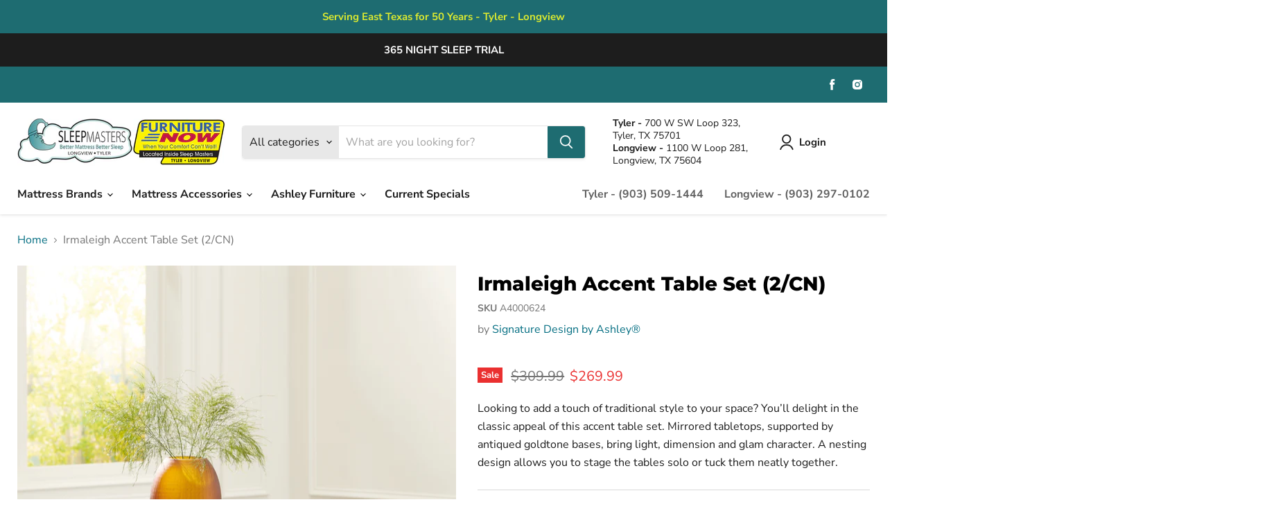

--- FILE ---
content_type: text/html; charset=utf-8
request_url: https://www.sleepmasterstexas.com/products/irmaleigh-accent-table-set-2cn
body_size: 48718
content:
<!doctype html>
<html class="no-js no-touch" lang="en">
  <head>
    <meta charset="utf-8">
    <meta http-equiv="x-ua-compatible" content="IE=edge">

    <link rel="preconnect" href="https://cdn.shopify.com">
    <link rel="preconnect" href="https://fonts.shopifycdn.com">
    <link rel="preconnect" href="https://v.shopify.com">
    <link rel="preconnect" href="https://cdn.shopifycloud.com">

    <title>Irmaleigh Accent Table Set (2/CN) — Sleep Masters &amp; Furniture Now</title>

    
      <meta name="description" content="Looking to add a touch of traditional style to your space? You’ll delight in the classic appeal of this accent table set. Mirrored tabletops, supported by antiqued goldtone bases, bring light, dimension and glam character. A nesting design allows you to stage the tables solo or tuck them neatly together.Specifications ">
    

    

    
      <link rel="canonical" href="https://www.sleepmasterstexas.com/products/irmaleigh-accent-table-set-2cn" />
    

    <meta name="viewport" content="width=device-width">

    
    















<meta property="og:site_name" content="Sleep Masters &amp; Furniture Now">
<meta property="og:url" content="https://www.sleepmasterstexas.com/products/irmaleigh-accent-table-set-2cn">
<meta property="og:title" content="Irmaleigh Accent Table Set (2/CN)">
<meta property="og:type" content="website">
<meta property="og:description" content="Looking to add a touch of traditional style to your space? You’ll delight in the classic appeal of this accent table set. Mirrored tabletops, supported by antiqued goldtone bases, bring light, dimension and glam character. A nesting design allows you to stage the tables solo or tuck them neatly together.Specifications ">




    
    
    

    
    
    <meta
      property="og:image"
      content="https://www.sleepmasterstexas.com/cdn/shop/files/studio_6651554a491587286881716609882_1200x1800.jpg?v=1762973398"
    />
    <meta
      property="og:image:secure_url"
      content="https://www.sleepmasterstexas.com/cdn/shop/files/studio_6651554a491587286881716609882_1200x1800.jpg?v=1762973398"
    />
    <meta property="og:image:width" content="1200" />
    <meta property="og:image:height" content="1800" />
    
    
    <meta property="og:image:alt" content="Social media image" />
  
















<meta name="twitter:title" content="Irmaleigh Accent Table Set (2/CN)">
<meta name="twitter:description" content="Looking to add a touch of traditional style to your space? You’ll delight in the classic appeal of this accent table set. Mirrored tabletops, supported by antiqued goldtone bases, bring light, dimension and glam character. A nesting design allows you to stage the tables solo or tuck them neatly together.Specifications ">


    
    
    
      
      
      <meta name="twitter:card" content="summary">
    
    
    <meta
      property="twitter:image"
      content="https://www.sleepmasterstexas.com/cdn/shop/files/studio_6651554a491587286881716609882_1200x1200_crop_center.jpg?v=1762973398"
    />
    <meta property="twitter:image:width" content="1200" />
    <meta property="twitter:image:height" content="1200" />
    
    
    <meta property="twitter:image:alt" content="Social media image" />
  



    <link rel="preload" href="//www.sleepmasterstexas.com/cdn/fonts/nunito_sans/nunitosans_n7.25d963ed46da26098ebeab731e90d8802d989fa5.woff2" as="font" crossorigin="anonymous">
    <link rel="preload" as="style" href="//www.sleepmasterstexas.com/cdn/shop/t/5/assets/theme.css?v=89647427791102348841763560732">

    <script>window.performance && window.performance.mark && window.performance.mark('shopify.content_for_header.start');</script><meta name="google-site-verification" content="JMb8CCQ2-BF6l3uFiJjFlgFLNrjXoRNFj-GyqRfta5s">
<meta id="shopify-digital-wallet" name="shopify-digital-wallet" content="/53331722432/digital_wallets/dialog">
<link rel="alternate" type="application/json+oembed" href="https://www.sleepmasterstexas.com/products/irmaleigh-accent-table-set-2cn.oembed">
<script async="async" src="/checkouts/internal/preloads.js?locale=en-US"></script>
<script id="shopify-features" type="application/json">{"accessToken":"c43a1d9da5bccd4d50f49f39ad509bdf","betas":["rich-media-storefront-analytics"],"domain":"www.sleepmasterstexas.com","predictiveSearch":true,"shopId":53331722432,"locale":"en"}</script>
<script>var Shopify = Shopify || {};
Shopify.shop = "sleep-masters-furniture-now.myshopify.com";
Shopify.locale = "en";
Shopify.currency = {"active":"USD","rate":"1.0"};
Shopify.country = "US";
Shopify.theme = {"name":"IMR Empire","id":139115987136,"schema_name":"Empire","schema_version":"6.0.0","theme_store_id":null,"role":"main"};
Shopify.theme.handle = "null";
Shopify.theme.style = {"id":null,"handle":null};
Shopify.cdnHost = "www.sleepmasterstexas.com/cdn";
Shopify.routes = Shopify.routes || {};
Shopify.routes.root = "/";</script>
<script type="module">!function(o){(o.Shopify=o.Shopify||{}).modules=!0}(window);</script>
<script>!function(o){function n(){var o=[];function n(){o.push(Array.prototype.slice.apply(arguments))}return n.q=o,n}var t=o.Shopify=o.Shopify||{};t.loadFeatures=n(),t.autoloadFeatures=n()}(window);</script>
<script id="shop-js-analytics" type="application/json">{"pageType":"product"}</script>
<script defer="defer" async type="module" src="//www.sleepmasterstexas.com/cdn/shopifycloud/shop-js/modules/v2/client.init-shop-cart-sync_C5BV16lS.en.esm.js"></script>
<script defer="defer" async type="module" src="//www.sleepmasterstexas.com/cdn/shopifycloud/shop-js/modules/v2/chunk.common_CygWptCX.esm.js"></script>
<script type="module">
  await import("//www.sleepmasterstexas.com/cdn/shopifycloud/shop-js/modules/v2/client.init-shop-cart-sync_C5BV16lS.en.esm.js");
await import("//www.sleepmasterstexas.com/cdn/shopifycloud/shop-js/modules/v2/chunk.common_CygWptCX.esm.js");

  window.Shopify.SignInWithShop?.initShopCartSync?.({"fedCMEnabled":true,"windoidEnabled":true});

</script>
<script>(function() {
  var isLoaded = false;
  function asyncLoad() {
    if (isLoaded) return;
    isLoaded = true;
    var urls = ["https:\/\/cdn.shopify.com\/s\/files\/1\/0533\/3172\/2432\/t\/2\/assets\/globo.formbuilder.init.js?v=1619993893\u0026shop=sleep-masters-furniture-now.myshopify.com","\/\/www.powr.io\/powr.js?powr-token=sleep-masters-furniture-now.myshopify.com\u0026external-type=shopify\u0026shop=sleep-masters-furniture-now.myshopify.com","https:\/\/shy.elfsight.com\/p\/platform.js?shop=sleep-masters-furniture-now.myshopify.com"];
    for (var i = 0; i < urls.length; i++) {
      var s = document.createElement('script');
      s.type = 'text/javascript';
      s.async = true;
      s.src = urls[i];
      var x = document.getElementsByTagName('script')[0];
      x.parentNode.insertBefore(s, x);
    }
  };
  if(window.attachEvent) {
    window.attachEvent('onload', asyncLoad);
  } else {
    window.addEventListener('load', asyncLoad, false);
  }
})();</script>
<script id="__st">var __st={"a":53331722432,"offset":-21600,"reqid":"36f7bf27-f69c-43c5-aedb-3c3a1cd1633d-1768769998","pageurl":"www.sleepmasterstexas.com\/products\/irmaleigh-accent-table-set-2cn","u":"93cde92e1da0","p":"product","rtyp":"product","rid":8107179704512};</script>
<script>window.ShopifyPaypalV4VisibilityTracking = true;</script>
<script id="captcha-bootstrap">!function(){'use strict';const t='contact',e='account',n='new_comment',o=[[t,t],['blogs',n],['comments',n],[t,'customer']],c=[[e,'customer_login'],[e,'guest_login'],[e,'recover_customer_password'],[e,'create_customer']],r=t=>t.map((([t,e])=>`form[action*='/${t}']:not([data-nocaptcha='true']) input[name='form_type'][value='${e}']`)).join(','),a=t=>()=>t?[...document.querySelectorAll(t)].map((t=>t.form)):[];function s(){const t=[...o],e=r(t);return a(e)}const i='password',u='form_key',d=['recaptcha-v3-token','g-recaptcha-response','h-captcha-response',i],f=()=>{try{return window.sessionStorage}catch{return}},m='__shopify_v',_=t=>t.elements[u];function p(t,e,n=!1){try{const o=window.sessionStorage,c=JSON.parse(o.getItem(e)),{data:r}=function(t){const{data:e,action:n}=t;return t[m]||n?{data:e,action:n}:{data:t,action:n}}(c);for(const[e,n]of Object.entries(r))t.elements[e]&&(t.elements[e].value=n);n&&o.removeItem(e)}catch(o){console.error('form repopulation failed',{error:o})}}const l='form_type',E='cptcha';function T(t){t.dataset[E]=!0}const w=window,h=w.document,L='Shopify',v='ce_forms',y='captcha';let A=!1;((t,e)=>{const n=(g='f06e6c50-85a8-45c8-87d0-21a2b65856fe',I='https://cdn.shopify.com/shopifycloud/storefront-forms-hcaptcha/ce_storefront_forms_captcha_hcaptcha.v1.5.2.iife.js',D={infoText:'Protected by hCaptcha',privacyText:'Privacy',termsText:'Terms'},(t,e,n)=>{const o=w[L][v],c=o.bindForm;if(c)return c(t,g,e,D).then(n);var r;o.q.push([[t,g,e,D],n]),r=I,A||(h.body.append(Object.assign(h.createElement('script'),{id:'captcha-provider',async:!0,src:r})),A=!0)});var g,I,D;w[L]=w[L]||{},w[L][v]=w[L][v]||{},w[L][v].q=[],w[L][y]=w[L][y]||{},w[L][y].protect=function(t,e){n(t,void 0,e),T(t)},Object.freeze(w[L][y]),function(t,e,n,w,h,L){const[v,y,A,g]=function(t,e,n){const i=e?o:[],u=t?c:[],d=[...i,...u],f=r(d),m=r(i),_=r(d.filter((([t,e])=>n.includes(e))));return[a(f),a(m),a(_),s()]}(w,h,L),I=t=>{const e=t.target;return e instanceof HTMLFormElement?e:e&&e.form},D=t=>v().includes(t);t.addEventListener('submit',(t=>{const e=I(t);if(!e)return;const n=D(e)&&!e.dataset.hcaptchaBound&&!e.dataset.recaptchaBound,o=_(e),c=g().includes(e)&&(!o||!o.value);(n||c)&&t.preventDefault(),c&&!n&&(function(t){try{if(!f())return;!function(t){const e=f();if(!e)return;const n=_(t);if(!n)return;const o=n.value;o&&e.removeItem(o)}(t);const e=Array.from(Array(32),(()=>Math.random().toString(36)[2])).join('');!function(t,e){_(t)||t.append(Object.assign(document.createElement('input'),{type:'hidden',name:u})),t.elements[u].value=e}(t,e),function(t,e){const n=f();if(!n)return;const o=[...t.querySelectorAll(`input[type='${i}']`)].map((({name:t})=>t)),c=[...d,...o],r={};for(const[a,s]of new FormData(t).entries())c.includes(a)||(r[a]=s);n.setItem(e,JSON.stringify({[m]:1,action:t.action,data:r}))}(t,e)}catch(e){console.error('failed to persist form',e)}}(e),e.submit())}));const S=(t,e)=>{t&&!t.dataset[E]&&(n(t,e.some((e=>e===t))),T(t))};for(const o of['focusin','change'])t.addEventListener(o,(t=>{const e=I(t);D(e)&&S(e,y())}));const B=e.get('form_key'),M=e.get(l),P=B&&M;t.addEventListener('DOMContentLoaded',(()=>{const t=y();if(P)for(const e of t)e.elements[l].value===M&&p(e,B);[...new Set([...A(),...v().filter((t=>'true'===t.dataset.shopifyCaptcha))])].forEach((e=>S(e,t)))}))}(h,new URLSearchParams(w.location.search),n,t,e,['guest_login'])})(!0,!0)}();</script>
<script integrity="sha256-4kQ18oKyAcykRKYeNunJcIwy7WH5gtpwJnB7kiuLZ1E=" data-source-attribution="shopify.loadfeatures" defer="defer" src="//www.sleepmasterstexas.com/cdn/shopifycloud/storefront/assets/storefront/load_feature-a0a9edcb.js" crossorigin="anonymous"></script>
<script data-source-attribution="shopify.dynamic_checkout.dynamic.init">var Shopify=Shopify||{};Shopify.PaymentButton=Shopify.PaymentButton||{isStorefrontPortableWallets:!0,init:function(){window.Shopify.PaymentButton.init=function(){};var t=document.createElement("script");t.src="https://www.sleepmasterstexas.com/cdn/shopifycloud/portable-wallets/latest/portable-wallets.en.js",t.type="module",document.head.appendChild(t)}};
</script>
<script data-source-attribution="shopify.dynamic_checkout.buyer_consent">
  function portableWalletsHideBuyerConsent(e){var t=document.getElementById("shopify-buyer-consent"),n=document.getElementById("shopify-subscription-policy-button");t&&n&&(t.classList.add("hidden"),t.setAttribute("aria-hidden","true"),n.removeEventListener("click",e))}function portableWalletsShowBuyerConsent(e){var t=document.getElementById("shopify-buyer-consent"),n=document.getElementById("shopify-subscription-policy-button");t&&n&&(t.classList.remove("hidden"),t.removeAttribute("aria-hidden"),n.addEventListener("click",e))}window.Shopify?.PaymentButton&&(window.Shopify.PaymentButton.hideBuyerConsent=portableWalletsHideBuyerConsent,window.Shopify.PaymentButton.showBuyerConsent=portableWalletsShowBuyerConsent);
</script>
<script>
  function portableWalletsCleanup(e){e&&e.src&&console.error("Failed to load portable wallets script "+e.src);var t=document.querySelectorAll("shopify-accelerated-checkout .shopify-payment-button__skeleton, shopify-accelerated-checkout-cart .wallet-cart-button__skeleton"),e=document.getElementById("shopify-buyer-consent");for(let e=0;e<t.length;e++)t[e].remove();e&&e.remove()}function portableWalletsNotLoadedAsModule(e){e instanceof ErrorEvent&&"string"==typeof e.message&&e.message.includes("import.meta")&&"string"==typeof e.filename&&e.filename.includes("portable-wallets")&&(window.removeEventListener("error",portableWalletsNotLoadedAsModule),window.Shopify.PaymentButton.failedToLoad=e,"loading"===document.readyState?document.addEventListener("DOMContentLoaded",window.Shopify.PaymentButton.init):window.Shopify.PaymentButton.init())}window.addEventListener("error",portableWalletsNotLoadedAsModule);
</script>

<script type="module" src="https://www.sleepmasterstexas.com/cdn/shopifycloud/portable-wallets/latest/portable-wallets.en.js" onError="portableWalletsCleanup(this)" crossorigin="anonymous"></script>
<script nomodule>
  document.addEventListener("DOMContentLoaded", portableWalletsCleanup);
</script>

<link id="shopify-accelerated-checkout-styles" rel="stylesheet" media="screen" href="https://www.sleepmasterstexas.com/cdn/shopifycloud/portable-wallets/latest/accelerated-checkout-backwards-compat.css" crossorigin="anonymous">
<style id="shopify-accelerated-checkout-cart">
        #shopify-buyer-consent {
  margin-top: 1em;
  display: inline-block;
  width: 100%;
}

#shopify-buyer-consent.hidden {
  display: none;
}

#shopify-subscription-policy-button {
  background: none;
  border: none;
  padding: 0;
  text-decoration: underline;
  font-size: inherit;
  cursor: pointer;
}

#shopify-subscription-policy-button::before {
  box-shadow: none;
}

      </style>

<script>window.performance && window.performance.mark && window.performance.mark('shopify.content_for_header.end');</script>

    <link href="//www.sleepmasterstexas.com/cdn/shop/t/5/assets/theme.css?v=89647427791102348841763560732" rel="stylesheet" type="text/css" media="all" />

    
    <script>
      window.Theme = window.Theme || {};
      window.Theme.routes = {
        "root_url": "/",
        "account_url": "/account",
        "account_login_url": "https://shopify.com/53331722432/account?locale=en&region_country=US",
        "account_logout_url": "/account/logout",
        "account_register_url": "https://shopify.com/53331722432/account?locale=en",
        "account_addresses_url": "/account/addresses",
        "collections_url": "/collections",
        "all_products_collection_url": "/collections/all",
        "search_url": "/search",
        "cart_url": "/cart",
        "cart_add_url": "/cart/add",
        "cart_change_url": "/cart/change",
        "cart_clear_url": "/cart/clear",
        "product_recommendations_url": "/recommendations/products",
      };
    </script>
    

    <script type="text/javascript" async src="https://pm.geniusmonkey.com/gm.js?id=1028350602&z=1"></script>

<!-- Google tag (gtag.js) --> <script async src="https://www.googletagmanager.com/gtag/js?id=G-FY4X1HM6ZW"></script> <script> window.dataLayer = window.dataLayer || []; function gtag(){dataLayer.push(arguments);} gtag('js', new Date()); gtag('config', 'G-FY4X1HM6ZW'); </script>

    
<!-- Google tag (gtag.js) -->
<script async src="https://www.googletagmanager.com/gtag/js?id=G-BJSNZV1KTC"></script>
<script>
  window.dataLayer = window.dataLayer || [];
  function gtag(){dataLayer.push(arguments);}
  gtag('js', new Date());

  gtag('config', 'G-BJSNZV1KTC');
</script>

  <!-- BEGIN app block: shopify://apps/rt-disable-right-click/blocks/app-embed/1a6da957-7246-46b1-9660-2fac7e573a37 --><script>
  window.roarJs = window.roarJs || {};
  roarJs.ProtectorConfig = {
    metafields: {
      shop: "sleep-masters-furniture-now.myshopify.com",
      settings: {"enabled":"1","param":{"image":"1","text":"1","keyboard":"1","alert":"1","alert_duration":"3","print":"1","legal":"1"},"texts":{"alert":"Content is protected !!","print":"You are not allowed to print preview this page, Thank you.","legal_header":"** LEGAL NOTICE **","legal_footer":"Please exit this area immediately.","legal_body":"All site content, including files, images, video, and written content is the property of Sleep Masters \u0026 Furniture Now.\r\n\r\nAny attempts to mimic said content, or use it as your own without the direct consent of Sleep Masters \u0026 Furniture Now may result in LEGAL ACTION against YOU."},"mobile":{"image":"1","text":"1"},"only1":"true"},
      moneyFormat: "${{amount}}"
    }
  }
</script>

<script src='https://cdn.shopify.com/extensions/019b3f8c-4deb-7edd-a77f-1462a1c4ebfc/protector-2/assets/protector.js' defer></script>


<!-- END app block --><!-- BEGIN app block: shopify://apps/judge-me-reviews/blocks/judgeme_core/61ccd3b1-a9f2-4160-9fe9-4fec8413e5d8 --><!-- Start of Judge.me Core -->






<link rel="dns-prefetch" href="https://cdnwidget.judge.me">
<link rel="dns-prefetch" href="https://cdn.judge.me">
<link rel="dns-prefetch" href="https://cdn1.judge.me">
<link rel="dns-prefetch" href="https://api.judge.me">

<script data-cfasync='false' class='jdgm-settings-script'>window.jdgmSettings={"pagination":5,"disable_web_reviews":false,"badge_no_review_text":"No reviews","badge_n_reviews_text":"{{ n }} review/reviews","hide_badge_preview_if_no_reviews":true,"badge_hide_text":false,"enforce_center_preview_badge":false,"widget_title":"Customer Reviews","widget_open_form_text":"Write a review","widget_close_form_text":"Cancel review","widget_refresh_page_text":"Refresh page","widget_summary_text":"Based on {{ number_of_reviews }} review/reviews","widget_no_review_text":"Be the first to write a review","widget_name_field_text":"Display name","widget_verified_name_field_text":"Verified Name (public)","widget_name_placeholder_text":"Display name","widget_required_field_error_text":"This field is required.","widget_email_field_text":"Email address","widget_verified_email_field_text":"Verified Email (private, can not be edited)","widget_email_placeholder_text":"Your email address","widget_email_field_error_text":"Please enter a valid email address.","widget_rating_field_text":"Rating","widget_review_title_field_text":"Review Title","widget_review_title_placeholder_text":"Give your review a title","widget_review_body_field_text":"Review content","widget_review_body_placeholder_text":"Start writing here...","widget_pictures_field_text":"Picture/Video (optional)","widget_submit_review_text":"Submit Review","widget_submit_verified_review_text":"Submit Verified Review","widget_submit_success_msg_with_auto_publish":"Thank you! Please refresh the page in a few moments to see your review. You can remove or edit your review by logging into \u003ca href='https://judge.me/login' target='_blank' rel='nofollow noopener'\u003eJudge.me\u003c/a\u003e","widget_submit_success_msg_no_auto_publish":"Thank you! Your review will be published as soon as it is approved by the shop admin. You can remove or edit your review by logging into \u003ca href='https://judge.me/login' target='_blank' rel='nofollow noopener'\u003eJudge.me\u003c/a\u003e","widget_show_default_reviews_out_of_total_text":"Showing {{ n_reviews_shown }} out of {{ n_reviews }} reviews.","widget_show_all_link_text":"Show all","widget_show_less_link_text":"Show less","widget_author_said_text":"{{ reviewer_name }} said:","widget_days_text":"{{ n }} days ago","widget_weeks_text":"{{ n }} week/weeks ago","widget_months_text":"{{ n }} month/months ago","widget_years_text":"{{ n }} year/years ago","widget_yesterday_text":"Yesterday","widget_today_text":"Today","widget_replied_text":"\u003e\u003e {{ shop_name }} replied:","widget_read_more_text":"Read more","widget_reviewer_name_as_initial":"","widget_rating_filter_color":"#fbcd0a","widget_rating_filter_see_all_text":"See all reviews","widget_sorting_most_recent_text":"Most Recent","widget_sorting_highest_rating_text":"Highest Rating","widget_sorting_lowest_rating_text":"Lowest Rating","widget_sorting_with_pictures_text":"Only Pictures","widget_sorting_most_helpful_text":"Most Helpful","widget_open_question_form_text":"Ask a question","widget_reviews_subtab_text":"Reviews","widget_questions_subtab_text":"Questions","widget_question_label_text":"Question","widget_answer_label_text":"Answer","widget_question_placeholder_text":"Write your question here","widget_submit_question_text":"Submit Question","widget_question_submit_success_text":"Thank you for your question! We will notify you once it gets answered.","verified_badge_text":"Verified","verified_badge_bg_color":"","verified_badge_text_color":"","verified_badge_placement":"left-of-reviewer-name","widget_review_max_height":"","widget_hide_border":false,"widget_social_share":false,"widget_thumb":false,"widget_review_location_show":false,"widget_location_format":"","all_reviews_include_out_of_store_products":true,"all_reviews_out_of_store_text":"(out of store)","all_reviews_pagination":100,"all_reviews_product_name_prefix_text":"about","enable_review_pictures":true,"enable_question_anwser":false,"widget_theme":"default","review_date_format":"mm/dd/yyyy","default_sort_method":"most-recent","widget_product_reviews_subtab_text":"Product Reviews","widget_shop_reviews_subtab_text":"Shop Reviews","widget_other_products_reviews_text":"Reviews for other products","widget_store_reviews_subtab_text":"Store reviews","widget_no_store_reviews_text":"This store hasn't received any reviews yet","widget_web_restriction_product_reviews_text":"This product hasn't received any reviews yet","widget_no_items_text":"No items found","widget_show_more_text":"Show more","widget_write_a_store_review_text":"Write a Store Review","widget_other_languages_heading":"Reviews in Other Languages","widget_translate_review_text":"Translate review to {{ language }}","widget_translating_review_text":"Translating...","widget_show_original_translation_text":"Show original ({{ language }})","widget_translate_review_failed_text":"Review couldn't be translated.","widget_translate_review_retry_text":"Retry","widget_translate_review_try_again_later_text":"Try again later","show_product_url_for_grouped_product":false,"widget_sorting_pictures_first_text":"Pictures First","show_pictures_on_all_rev_page_mobile":false,"show_pictures_on_all_rev_page_desktop":false,"floating_tab_hide_mobile_install_preference":false,"floating_tab_button_name":"★ Reviews","floating_tab_title":"Let customers speak for us","floating_tab_button_color":"","floating_tab_button_background_color":"","floating_tab_url":"","floating_tab_url_enabled":false,"floating_tab_tab_style":"text","all_reviews_text_badge_text":"Customers rate us {{ shop.metafields.judgeme.all_reviews_rating | round: 1 }}/5 based on {{ shop.metafields.judgeme.all_reviews_count }} reviews.","all_reviews_text_badge_text_branded_style":"{{ shop.metafields.judgeme.all_reviews_rating | round: 1 }} out of 5 stars based on {{ shop.metafields.judgeme.all_reviews_count }} reviews","is_all_reviews_text_badge_a_link":false,"show_stars_for_all_reviews_text_badge":false,"all_reviews_text_badge_url":"","all_reviews_text_style":"branded","all_reviews_text_color_style":"judgeme_brand_color","all_reviews_text_color":"#108474","all_reviews_text_show_jm_brand":false,"featured_carousel_show_header":true,"featured_carousel_title":"Let customers speak for us","testimonials_carousel_title":"Customers are saying","videos_carousel_title":"Real customer stories","cards_carousel_title":"Customers are saying","featured_carousel_count_text":"from {{ n }} reviews","featured_carousel_add_link_to_all_reviews_page":false,"featured_carousel_url":"","featured_carousel_show_images":true,"featured_carousel_autoslide_interval":5,"featured_carousel_arrows_on_the_sides":false,"featured_carousel_height":250,"featured_carousel_width":80,"featured_carousel_image_size":0,"featured_carousel_image_height":250,"featured_carousel_arrow_color":"#eeeeee","verified_count_badge_style":"branded","verified_count_badge_orientation":"horizontal","verified_count_badge_color_style":"judgeme_brand_color","verified_count_badge_color":"#108474","is_verified_count_badge_a_link":false,"verified_count_badge_url":"","verified_count_badge_show_jm_brand":true,"widget_rating_preset_default":5,"widget_first_sub_tab":"product-reviews","widget_show_histogram":true,"widget_histogram_use_custom_color":false,"widget_pagination_use_custom_color":false,"widget_star_use_custom_color":false,"widget_verified_badge_use_custom_color":false,"widget_write_review_use_custom_color":false,"picture_reminder_submit_button":"Upload Pictures","enable_review_videos":false,"mute_video_by_default":false,"widget_sorting_videos_first_text":"Videos First","widget_review_pending_text":"Pending","featured_carousel_items_for_large_screen":3,"social_share_options_order":"Facebook,Twitter","remove_microdata_snippet":false,"disable_json_ld":false,"enable_json_ld_products":false,"preview_badge_show_question_text":false,"preview_badge_no_question_text":"No questions","preview_badge_n_question_text":"{{ number_of_questions }} question/questions","qa_badge_show_icon":false,"qa_badge_position":"same-row","remove_judgeme_branding":false,"widget_add_search_bar":false,"widget_search_bar_placeholder":"Search","widget_sorting_verified_only_text":"Verified only","featured_carousel_theme":"default","featured_carousel_show_rating":true,"featured_carousel_show_title":true,"featured_carousel_show_body":true,"featured_carousel_show_date":false,"featured_carousel_show_reviewer":true,"featured_carousel_show_product":false,"featured_carousel_header_background_color":"#108474","featured_carousel_header_text_color":"#ffffff","featured_carousel_name_product_separator":"reviewed","featured_carousel_full_star_background":"#108474","featured_carousel_empty_star_background":"#dadada","featured_carousel_vertical_theme_background":"#f9fafb","featured_carousel_verified_badge_enable":true,"featured_carousel_verified_badge_color":"#108474","featured_carousel_border_style":"round","featured_carousel_review_line_length_limit":3,"featured_carousel_more_reviews_button_text":"Read more reviews","featured_carousel_view_product_button_text":"View product","all_reviews_page_load_reviews_on":"scroll","all_reviews_page_load_more_text":"Load More Reviews","disable_fb_tab_reviews":false,"enable_ajax_cdn_cache":false,"widget_advanced_speed_features":5,"widget_public_name_text":"displayed publicly like","default_reviewer_name":"John Smith","default_reviewer_name_has_non_latin":true,"widget_reviewer_anonymous":"Anonymous","medals_widget_title":"Judge.me Review Medals","medals_widget_background_color":"#f9fafb","medals_widget_position":"footer_all_pages","medals_widget_border_color":"#f9fafb","medals_widget_verified_text_position":"left","medals_widget_use_monochromatic_version":false,"medals_widget_elements_color":"#108474","show_reviewer_avatar":true,"widget_invalid_yt_video_url_error_text":"Not a YouTube video URL","widget_max_length_field_error_text":"Please enter no more than {0} characters.","widget_show_country_flag":false,"widget_show_collected_via_shop_app":true,"widget_verified_by_shop_badge_style":"light","widget_verified_by_shop_text":"Verified by Shop","widget_show_photo_gallery":false,"widget_load_with_code_splitting":true,"widget_ugc_install_preference":false,"widget_ugc_title":"Made by us, Shared by you","widget_ugc_subtitle":"Tag us to see your picture featured in our page","widget_ugc_arrows_color":"#ffffff","widget_ugc_primary_button_text":"Buy Now","widget_ugc_primary_button_background_color":"#108474","widget_ugc_primary_button_text_color":"#ffffff","widget_ugc_primary_button_border_width":"0","widget_ugc_primary_button_border_style":"none","widget_ugc_primary_button_border_color":"#108474","widget_ugc_primary_button_border_radius":"25","widget_ugc_secondary_button_text":"Load More","widget_ugc_secondary_button_background_color":"#ffffff","widget_ugc_secondary_button_text_color":"#108474","widget_ugc_secondary_button_border_width":"2","widget_ugc_secondary_button_border_style":"solid","widget_ugc_secondary_button_border_color":"#108474","widget_ugc_secondary_button_border_radius":"25","widget_ugc_reviews_button_text":"View Reviews","widget_ugc_reviews_button_background_color":"#ffffff","widget_ugc_reviews_button_text_color":"#108474","widget_ugc_reviews_button_border_width":"2","widget_ugc_reviews_button_border_style":"solid","widget_ugc_reviews_button_border_color":"#108474","widget_ugc_reviews_button_border_radius":"25","widget_ugc_reviews_button_link_to":"judgeme-reviews-page","widget_ugc_show_post_date":true,"widget_ugc_max_width":"800","widget_rating_metafield_value_type":true,"widget_primary_color":"#108474","widget_enable_secondary_color":false,"widget_secondary_color":"#edf5f5","widget_summary_average_rating_text":"{{ average_rating }} out of 5","widget_media_grid_title":"Customer photos \u0026 videos","widget_media_grid_see_more_text":"See more","widget_round_style":false,"widget_show_product_medals":true,"widget_verified_by_judgeme_text":"Verified by Judge.me","widget_show_store_medals":true,"widget_verified_by_judgeme_text_in_store_medals":"Verified by Judge.me","widget_media_field_exceed_quantity_message":"Sorry, we can only accept {{ max_media }} for one review.","widget_media_field_exceed_limit_message":"{{ file_name }} is too large, please select a {{ media_type }} less than {{ size_limit }}MB.","widget_review_submitted_text":"Review Submitted!","widget_question_submitted_text":"Question Submitted!","widget_close_form_text_question":"Cancel","widget_write_your_answer_here_text":"Write your answer here","widget_enabled_branded_link":true,"widget_show_collected_by_judgeme":false,"widget_reviewer_name_color":"","widget_write_review_text_color":"","widget_write_review_bg_color":"","widget_collected_by_judgeme_text":"collected by Judge.me","widget_pagination_type":"standard","widget_load_more_text":"Load More","widget_load_more_color":"#108474","widget_full_review_text":"Full Review","widget_read_more_reviews_text":"Read More Reviews","widget_read_questions_text":"Read Questions","widget_questions_and_answers_text":"Questions \u0026 Answers","widget_verified_by_text":"Verified by","widget_verified_text":"Verified","widget_number_of_reviews_text":"{{ number_of_reviews }} reviews","widget_back_button_text":"Back","widget_next_button_text":"Next","widget_custom_forms_filter_button":"Filters","custom_forms_style":"horizontal","widget_show_review_information":false,"how_reviews_are_collected":"How reviews are collected?","widget_show_review_keywords":false,"widget_gdpr_statement":"How we use your data: We'll only contact you about the review you left, and only if necessary. By submitting your review, you agree to Judge.me's \u003ca href='https://judge.me/terms' target='_blank' rel='nofollow noopener'\u003eterms\u003c/a\u003e, \u003ca href='https://judge.me/privacy' target='_blank' rel='nofollow noopener'\u003eprivacy\u003c/a\u003e and \u003ca href='https://judge.me/content-policy' target='_blank' rel='nofollow noopener'\u003econtent\u003c/a\u003e policies.","widget_multilingual_sorting_enabled":false,"widget_translate_review_content_enabled":false,"widget_translate_review_content_method":"manual","popup_widget_review_selection":"automatically_with_pictures","popup_widget_round_border_style":true,"popup_widget_show_title":true,"popup_widget_show_body":true,"popup_widget_show_reviewer":false,"popup_widget_show_product":true,"popup_widget_show_pictures":true,"popup_widget_use_review_picture":true,"popup_widget_show_on_home_page":true,"popup_widget_show_on_product_page":true,"popup_widget_show_on_collection_page":true,"popup_widget_show_on_cart_page":true,"popup_widget_position":"bottom_left","popup_widget_first_review_delay":5,"popup_widget_duration":5,"popup_widget_interval":5,"popup_widget_review_count":5,"popup_widget_hide_on_mobile":true,"review_snippet_widget_round_border_style":true,"review_snippet_widget_card_color":"#FFFFFF","review_snippet_widget_slider_arrows_background_color":"#FFFFFF","review_snippet_widget_slider_arrows_color":"#000000","review_snippet_widget_star_color":"#108474","show_product_variant":false,"all_reviews_product_variant_label_text":"Variant: ","widget_show_verified_branding":true,"widget_ai_summary_title":"Customers say","widget_ai_summary_disclaimer":"AI-powered review summary based on recent customer reviews","widget_show_ai_summary":false,"widget_show_ai_summary_bg":false,"widget_show_review_title_input":false,"redirect_reviewers_invited_via_email":"external_form","request_store_review_after_product_review":true,"request_review_other_products_in_order":false,"review_form_color_scheme":"default","review_form_corner_style":"square","review_form_star_color":{},"review_form_text_color":"#333333","review_form_background_color":"#ffffff","review_form_field_background_color":"#fafafa","review_form_button_color":{},"review_form_button_text_color":"#ffffff","review_form_modal_overlay_color":"#000000","review_content_screen_title_text":"How would you rate this product?","review_content_introduction_text":"We would love it if you would share a bit about your experience.","store_review_form_title_text":"How would you rate this store?","store_review_form_introduction_text":"We would love it if you would share a bit about your experience.","show_review_guidance_text":true,"one_star_review_guidance_text":"Poor","five_star_review_guidance_text":"Great","customer_information_screen_title_text":"About you","customer_information_introduction_text":"Please tell us more about you.","custom_questions_screen_title_text":"Your experience in more detail","custom_questions_introduction_text":"Here are a few questions to help us understand more about your experience.","review_submitted_screen_title_text":"Thanks for your review!","review_submitted_screen_thank_you_text":"We are processing it and it will appear on the store soon.","review_submitted_screen_email_verification_text":"Please confirm your email by clicking the link we just sent you. This helps us keep reviews authentic.","review_submitted_request_store_review_text":"Would you like to share your experience of shopping with us?","review_submitted_review_other_products_text":"Would you like to review these products?","store_review_screen_title_text":"Would you like to share your experience of shopping with us?","store_review_introduction_text":"We value your feedback and use it to improve. Please share any thoughts or suggestions you have.","reviewer_media_screen_title_picture_text":"Share a picture","reviewer_media_introduction_picture_text":"Upload a photo to support your review.","reviewer_media_screen_title_video_text":"Share a video","reviewer_media_introduction_video_text":"Upload a video to support your review.","reviewer_media_screen_title_picture_or_video_text":"Share a picture or video","reviewer_media_introduction_picture_or_video_text":"Upload a photo or video to support your review.","reviewer_media_youtube_url_text":"Paste your Youtube URL here","advanced_settings_next_step_button_text":"Next","advanced_settings_close_review_button_text":"Close","modal_write_review_flow":true,"write_review_flow_required_text":"Required","write_review_flow_privacy_message_text":"We respect your privacy.","write_review_flow_anonymous_text":"Post review as anonymous","write_review_flow_visibility_text":"This won't be visible to other customers.","write_review_flow_multiple_selection_help_text":"Select as many as you like","write_review_flow_single_selection_help_text":"Select one option","write_review_flow_required_field_error_text":"This field is required","write_review_flow_invalid_email_error_text":"Please enter a valid email address","write_review_flow_max_length_error_text":"Max. {{ max_length }} characters.","write_review_flow_media_upload_text":"\u003cb\u003eClick to upload\u003c/b\u003e or drag and drop","write_review_flow_gdpr_statement":"We'll only contact you about your review if necessary. By submitting your review, you agree to our \u003ca href='https://judge.me/terms' target='_blank' rel='nofollow noopener'\u003eterms and conditions\u003c/a\u003e and \u003ca href='https://judge.me/privacy' target='_blank' rel='nofollow noopener'\u003eprivacy policy\u003c/a\u003e.","rating_only_reviews_enabled":false,"show_negative_reviews_help_screen":false,"new_review_flow_help_screen_rating_threshold":3,"negative_review_resolution_screen_title_text":"Tell us more","negative_review_resolution_text":"Your experience matters to us. If there were issues with your purchase, we're here to help. Feel free to reach out to us, we'd love the opportunity to make things right.","negative_review_resolution_button_text":"Contact us","negative_review_resolution_proceed_with_review_text":"Leave a review","negative_review_resolution_subject":"Issue with purchase from {{ shop_name }}.{{ order_name }}","preview_badge_collection_page_install_status":false,"widget_review_custom_css":"","preview_badge_custom_css":"","preview_badge_stars_count":"5-stars","featured_carousel_custom_css":"","floating_tab_custom_css":"","all_reviews_widget_custom_css":"","medals_widget_custom_css":"","verified_badge_custom_css":"","all_reviews_text_custom_css":"","transparency_badges_collected_via_store_invite":false,"transparency_badges_from_another_provider":false,"transparency_badges_collected_from_store_visitor":false,"transparency_badges_collected_by_verified_review_provider":false,"transparency_badges_earned_reward":false,"transparency_badges_collected_via_store_invite_text":"Review collected via store invitation","transparency_badges_from_another_provider_text":"Review collected from another provider","transparency_badges_collected_from_store_visitor_text":"Review collected from a store visitor","transparency_badges_written_in_google_text":"Review written in Google","transparency_badges_written_in_etsy_text":"Review written in Etsy","transparency_badges_written_in_shop_app_text":"Review written in Shop App","transparency_badges_earned_reward_text":"Review earned a reward for future purchase","product_review_widget_per_page":10,"widget_store_review_label_text":"Review about the store","checkout_comment_extension_title_on_product_page":"Customer Comments","checkout_comment_extension_num_latest_comment_show":5,"checkout_comment_extension_format":"name_and_timestamp","checkout_comment_customer_name":"last_initial","checkout_comment_comment_notification":true,"preview_badge_collection_page_install_preference":false,"preview_badge_home_page_install_preference":false,"preview_badge_product_page_install_preference":false,"review_widget_install_preference":"","review_carousel_install_preference":false,"floating_reviews_tab_install_preference":"none","verified_reviews_count_badge_install_preference":false,"all_reviews_text_install_preference":false,"review_widget_best_location":false,"judgeme_medals_install_preference":false,"review_widget_revamp_enabled":false,"review_widget_qna_enabled":false,"review_widget_header_theme":"minimal","review_widget_widget_title_enabled":true,"review_widget_header_text_size":"medium","review_widget_header_text_weight":"regular","review_widget_average_rating_style":"compact","review_widget_bar_chart_enabled":true,"review_widget_bar_chart_type":"numbers","review_widget_bar_chart_style":"standard","review_widget_expanded_media_gallery_enabled":false,"review_widget_reviews_section_theme":"standard","review_widget_image_style":"thumbnails","review_widget_review_image_ratio":"square","review_widget_stars_size":"medium","review_widget_verified_badge":"standard_text","review_widget_review_title_text_size":"medium","review_widget_review_text_size":"medium","review_widget_review_text_length":"medium","review_widget_number_of_columns_desktop":3,"review_widget_carousel_transition_speed":5,"review_widget_custom_questions_answers_display":"always","review_widget_button_text_color":"#FFFFFF","review_widget_text_color":"#000000","review_widget_lighter_text_color":"#7B7B7B","review_widget_corner_styling":"soft","review_widget_review_word_singular":"review","review_widget_review_word_plural":"reviews","review_widget_voting_label":"Helpful?","review_widget_shop_reply_label":"Reply from {{ shop_name }}:","review_widget_filters_title":"Filters","qna_widget_question_word_singular":"Question","qna_widget_question_word_plural":"Questions","qna_widget_answer_reply_label":"Answer from {{ answerer_name }}:","qna_content_screen_title_text":"Ask a question about this product","qna_widget_question_required_field_error_text":"Please enter your question.","qna_widget_flow_gdpr_statement":"We'll only contact you about your question if necessary. By submitting your question, you agree to our \u003ca href='https://judge.me/terms' target='_blank' rel='nofollow noopener'\u003eterms and conditions\u003c/a\u003e and \u003ca href='https://judge.me/privacy' target='_blank' rel='nofollow noopener'\u003eprivacy policy\u003c/a\u003e.","qna_widget_question_submitted_text":"Thanks for your question!","qna_widget_close_form_text_question":"Close","qna_widget_question_submit_success_text":"We’ll notify you by email when your question is answered.","all_reviews_widget_v2025_enabled":false,"all_reviews_widget_v2025_header_theme":"default","all_reviews_widget_v2025_widget_title_enabled":true,"all_reviews_widget_v2025_header_text_size":"medium","all_reviews_widget_v2025_header_text_weight":"regular","all_reviews_widget_v2025_average_rating_style":"compact","all_reviews_widget_v2025_bar_chart_enabled":true,"all_reviews_widget_v2025_bar_chart_type":"numbers","all_reviews_widget_v2025_bar_chart_style":"standard","all_reviews_widget_v2025_expanded_media_gallery_enabled":false,"all_reviews_widget_v2025_show_store_medals":true,"all_reviews_widget_v2025_show_photo_gallery":true,"all_reviews_widget_v2025_show_review_keywords":false,"all_reviews_widget_v2025_show_ai_summary":false,"all_reviews_widget_v2025_show_ai_summary_bg":false,"all_reviews_widget_v2025_add_search_bar":false,"all_reviews_widget_v2025_default_sort_method":"most-recent","all_reviews_widget_v2025_reviews_per_page":10,"all_reviews_widget_v2025_reviews_section_theme":"default","all_reviews_widget_v2025_image_style":"thumbnails","all_reviews_widget_v2025_review_image_ratio":"square","all_reviews_widget_v2025_stars_size":"medium","all_reviews_widget_v2025_verified_badge":"bold_badge","all_reviews_widget_v2025_review_title_text_size":"medium","all_reviews_widget_v2025_review_text_size":"medium","all_reviews_widget_v2025_review_text_length":"medium","all_reviews_widget_v2025_number_of_columns_desktop":3,"all_reviews_widget_v2025_carousel_transition_speed":5,"all_reviews_widget_v2025_custom_questions_answers_display":"always","all_reviews_widget_v2025_show_product_variant":false,"all_reviews_widget_v2025_show_reviewer_avatar":true,"all_reviews_widget_v2025_reviewer_name_as_initial":"","all_reviews_widget_v2025_review_location_show":false,"all_reviews_widget_v2025_location_format":"","all_reviews_widget_v2025_show_country_flag":false,"all_reviews_widget_v2025_verified_by_shop_badge_style":"light","all_reviews_widget_v2025_social_share":false,"all_reviews_widget_v2025_social_share_options_order":"Facebook,Twitter,LinkedIn,Pinterest","all_reviews_widget_v2025_pagination_type":"standard","all_reviews_widget_v2025_button_text_color":"#FFFFFF","all_reviews_widget_v2025_text_color":"#000000","all_reviews_widget_v2025_lighter_text_color":"#7B7B7B","all_reviews_widget_v2025_corner_styling":"soft","all_reviews_widget_v2025_title":"Customer reviews","all_reviews_widget_v2025_ai_summary_title":"Customers say about this store","all_reviews_widget_v2025_no_review_text":"Be the first to write a review","platform":"shopify","branding_url":"https://app.judge.me/reviews","branding_text":"Powered by Judge.me","locale":"en","reply_name":"Sleep Masters \u0026 Furniture Now","widget_version":"3.0","footer":true,"autopublish":true,"review_dates":true,"enable_custom_form":false,"shop_locale":"en","enable_multi_locales_translations":false,"show_review_title_input":false,"review_verification_email_status":"always","can_be_branded":false,"reply_name_text":"Sleep Masters \u0026 Furniture Now"};</script> <style class='jdgm-settings-style'>.jdgm-xx{left:0}:root{--jdgm-primary-color: #108474;--jdgm-secondary-color: rgba(16,132,116,0.1);--jdgm-star-color: #108474;--jdgm-write-review-text-color: white;--jdgm-write-review-bg-color: #108474;--jdgm-paginate-color: #108474;--jdgm-border-radius: 0;--jdgm-reviewer-name-color: #108474}.jdgm-histogram__bar-content{background-color:#108474}.jdgm-rev[data-verified-buyer=true] .jdgm-rev__icon.jdgm-rev__icon:after,.jdgm-rev__buyer-badge.jdgm-rev__buyer-badge{color:white;background-color:#108474}.jdgm-review-widget--small .jdgm-gallery.jdgm-gallery .jdgm-gallery__thumbnail-link:nth-child(8) .jdgm-gallery__thumbnail-wrapper.jdgm-gallery__thumbnail-wrapper:before{content:"See more"}@media only screen and (min-width: 768px){.jdgm-gallery.jdgm-gallery .jdgm-gallery__thumbnail-link:nth-child(8) .jdgm-gallery__thumbnail-wrapper.jdgm-gallery__thumbnail-wrapper:before{content:"See more"}}.jdgm-prev-badge[data-average-rating='0.00']{display:none !important}.jdgm-author-all-initials{display:none !important}.jdgm-author-last-initial{display:none !important}.jdgm-rev-widg__title{visibility:hidden}.jdgm-rev-widg__summary-text{visibility:hidden}.jdgm-prev-badge__text{visibility:hidden}.jdgm-rev__prod-link-prefix:before{content:'about'}.jdgm-rev__variant-label:before{content:'Variant: '}.jdgm-rev__out-of-store-text:before{content:'(out of store)'}@media only screen and (min-width: 768px){.jdgm-rev__pics .jdgm-rev_all-rev-page-picture-separator,.jdgm-rev__pics .jdgm-rev__product-picture{display:none}}@media only screen and (max-width: 768px){.jdgm-rev__pics .jdgm-rev_all-rev-page-picture-separator,.jdgm-rev__pics .jdgm-rev__product-picture{display:none}}.jdgm-preview-badge[data-template="product"]{display:none !important}.jdgm-preview-badge[data-template="collection"]{display:none !important}.jdgm-preview-badge[data-template="index"]{display:none !important}.jdgm-review-widget[data-from-snippet="true"]{display:none !important}.jdgm-verified-count-badget[data-from-snippet="true"]{display:none !important}.jdgm-carousel-wrapper[data-from-snippet="true"]{display:none !important}.jdgm-all-reviews-text[data-from-snippet="true"]{display:none !important}.jdgm-medals-section[data-from-snippet="true"]{display:none !important}.jdgm-ugc-media-wrapper[data-from-snippet="true"]{display:none !important}.jdgm-rev__transparency-badge[data-badge-type="review_collected_via_store_invitation"]{display:none !important}.jdgm-rev__transparency-badge[data-badge-type="review_collected_from_another_provider"]{display:none !important}.jdgm-rev__transparency-badge[data-badge-type="review_collected_from_store_visitor"]{display:none !important}.jdgm-rev__transparency-badge[data-badge-type="review_written_in_etsy"]{display:none !important}.jdgm-rev__transparency-badge[data-badge-type="review_written_in_google_business"]{display:none !important}.jdgm-rev__transparency-badge[data-badge-type="review_written_in_shop_app"]{display:none !important}.jdgm-rev__transparency-badge[data-badge-type="review_earned_for_future_purchase"]{display:none !important}.jdgm-review-snippet-widget .jdgm-rev-snippet-widget__cards-container .jdgm-rev-snippet-card{border-radius:8px;background:#fff}.jdgm-review-snippet-widget .jdgm-rev-snippet-widget__cards-container .jdgm-rev-snippet-card__rev-rating .jdgm-star{color:#108474}.jdgm-review-snippet-widget .jdgm-rev-snippet-widget__prev-btn,.jdgm-review-snippet-widget .jdgm-rev-snippet-widget__next-btn{border-radius:50%;background:#fff}.jdgm-review-snippet-widget .jdgm-rev-snippet-widget__prev-btn>svg,.jdgm-review-snippet-widget .jdgm-rev-snippet-widget__next-btn>svg{fill:#000}.jdgm-full-rev-modal.rev-snippet-widget .jm-mfp-container .jm-mfp-content,.jdgm-full-rev-modal.rev-snippet-widget .jm-mfp-container .jdgm-full-rev__icon,.jdgm-full-rev-modal.rev-snippet-widget .jm-mfp-container .jdgm-full-rev__pic-img,.jdgm-full-rev-modal.rev-snippet-widget .jm-mfp-container .jdgm-full-rev__reply{border-radius:8px}.jdgm-full-rev-modal.rev-snippet-widget .jm-mfp-container .jdgm-full-rev[data-verified-buyer="true"] .jdgm-full-rev__icon::after{border-radius:8px}.jdgm-full-rev-modal.rev-snippet-widget .jm-mfp-container .jdgm-full-rev .jdgm-rev__buyer-badge{border-radius:calc( 8px / 2 )}.jdgm-full-rev-modal.rev-snippet-widget .jm-mfp-container .jdgm-full-rev .jdgm-full-rev__replier::before{content:'Sleep Masters &amp; Furniture Now'}.jdgm-full-rev-modal.rev-snippet-widget .jm-mfp-container .jdgm-full-rev .jdgm-full-rev__product-button{border-radius:calc( 8px * 6 )}
</style> <style class='jdgm-settings-style'></style>

  
  
  
  <style class='jdgm-miracle-styles'>
  @-webkit-keyframes jdgm-spin{0%{-webkit-transform:rotate(0deg);-ms-transform:rotate(0deg);transform:rotate(0deg)}100%{-webkit-transform:rotate(359deg);-ms-transform:rotate(359deg);transform:rotate(359deg)}}@keyframes jdgm-spin{0%{-webkit-transform:rotate(0deg);-ms-transform:rotate(0deg);transform:rotate(0deg)}100%{-webkit-transform:rotate(359deg);-ms-transform:rotate(359deg);transform:rotate(359deg)}}@font-face{font-family:'JudgemeStar';src:url("[data-uri]") format("woff");font-weight:normal;font-style:normal}.jdgm-star{font-family:'JudgemeStar';display:inline !important;text-decoration:none !important;padding:0 4px 0 0 !important;margin:0 !important;font-weight:bold;opacity:1;-webkit-font-smoothing:antialiased;-moz-osx-font-smoothing:grayscale}.jdgm-star:hover{opacity:1}.jdgm-star:last-of-type{padding:0 !important}.jdgm-star.jdgm--on:before{content:"\e000"}.jdgm-star.jdgm--off:before{content:"\e001"}.jdgm-star.jdgm--half:before{content:"\e002"}.jdgm-widget *{margin:0;line-height:1.4;-webkit-box-sizing:border-box;-moz-box-sizing:border-box;box-sizing:border-box;-webkit-overflow-scrolling:touch}.jdgm-hidden{display:none !important;visibility:hidden !important}.jdgm-temp-hidden{display:none}.jdgm-spinner{width:40px;height:40px;margin:auto;border-radius:50%;border-top:2px solid #eee;border-right:2px solid #eee;border-bottom:2px solid #eee;border-left:2px solid #ccc;-webkit-animation:jdgm-spin 0.8s infinite linear;animation:jdgm-spin 0.8s infinite linear}.jdgm-spinner:empty{display:block}.jdgm-prev-badge{display:block !important}

</style>


  
  
   


<script data-cfasync='false' class='jdgm-script'>
!function(e){window.jdgm=window.jdgm||{},jdgm.CDN_HOST="https://cdnwidget.judge.me/",jdgm.CDN_HOST_ALT="https://cdn2.judge.me/cdn/widget_frontend/",jdgm.API_HOST="https://api.judge.me/",jdgm.CDN_BASE_URL="https://cdn.shopify.com/extensions/019bc7fe-07a5-7fc5-85e3-4a4175980733/judgeme-extensions-296/assets/",
jdgm.docReady=function(d){(e.attachEvent?"complete"===e.readyState:"loading"!==e.readyState)?
setTimeout(d,0):e.addEventListener("DOMContentLoaded",d)},jdgm.loadCSS=function(d,t,o,a){
!o&&jdgm.loadCSS.requestedUrls.indexOf(d)>=0||(jdgm.loadCSS.requestedUrls.push(d),
(a=e.createElement("link")).rel="stylesheet",a.class="jdgm-stylesheet",a.media="nope!",
a.href=d,a.onload=function(){this.media="all",t&&setTimeout(t)},e.body.appendChild(a))},
jdgm.loadCSS.requestedUrls=[],jdgm.loadJS=function(e,d){var t=new XMLHttpRequest;
t.onreadystatechange=function(){4===t.readyState&&(Function(t.response)(),d&&d(t.response))},
t.open("GET",e),t.onerror=function(){if(e.indexOf(jdgm.CDN_HOST)===0&&jdgm.CDN_HOST_ALT!==jdgm.CDN_HOST){var f=e.replace(jdgm.CDN_HOST,jdgm.CDN_HOST_ALT);jdgm.loadJS(f,d)}},t.send()},jdgm.docReady((function(){(window.jdgmLoadCSS||e.querySelectorAll(
".jdgm-widget, .jdgm-all-reviews-page").length>0)&&(jdgmSettings.widget_load_with_code_splitting?
parseFloat(jdgmSettings.widget_version)>=3?jdgm.loadCSS(jdgm.CDN_HOST+"widget_v3/base.css"):
jdgm.loadCSS(jdgm.CDN_HOST+"widget/base.css"):jdgm.loadCSS(jdgm.CDN_HOST+"shopify_v2.css"),
jdgm.loadJS(jdgm.CDN_HOST+"loa"+"der.js"))}))}(document);
</script>
<noscript><link rel="stylesheet" type="text/css" media="all" href="https://cdnwidget.judge.me/shopify_v2.css"></noscript>

<!-- BEGIN app snippet: theme_fix_tags --><script>
  (function() {
    var jdgmThemeFixes = null;
    if (!jdgmThemeFixes) return;
    var thisThemeFix = jdgmThemeFixes[Shopify.theme.id];
    if (!thisThemeFix) return;

    if (thisThemeFix.html) {
      document.addEventListener("DOMContentLoaded", function() {
        var htmlDiv = document.createElement('div');
        htmlDiv.classList.add('jdgm-theme-fix-html');
        htmlDiv.innerHTML = thisThemeFix.html;
        document.body.append(htmlDiv);
      });
    };

    if (thisThemeFix.css) {
      var styleTag = document.createElement('style');
      styleTag.classList.add('jdgm-theme-fix-style');
      styleTag.innerHTML = thisThemeFix.css;
      document.head.append(styleTag);
    };

    if (thisThemeFix.js) {
      var scriptTag = document.createElement('script');
      scriptTag.classList.add('jdgm-theme-fix-script');
      scriptTag.innerHTML = thisThemeFix.js;
      document.head.append(scriptTag);
    };
  })();
</script>
<!-- END app snippet -->
<!-- End of Judge.me Core -->



<!-- END app block --><!-- BEGIN app block: shopify://apps/powerful-form-builder/blocks/app-embed/e4bcb1eb-35b2-42e6-bc37-bfe0e1542c9d --><script type="text/javascript" hs-ignore data-cookieconsent="ignore">
  var Globo = Globo || {};
  var globoFormbuilderRecaptchaInit = function(){};
  var globoFormbuilderHcaptchaInit = function(){};
  window.Globo.FormBuilder = window.Globo.FormBuilder || {};
  window.Globo.FormBuilder.shop = {"configuration":{"money_format":"${{amount}}"},"pricing":{"features":{"bulkOrderForm":false,"cartForm":false,"fileUpload":2,"removeCopyright":false,"restrictedEmailDomains":false}},"settings":{"copyright":"","hideWaterMark":false,"reCaptcha":{"recaptchaType":"v2","siteKey":false,"languageCode":"en"},"scrollTop":false,"customCssCode":"","customCssEnabled":false,"additionalColumns":[]},"encryption_form_id":0,"url":"https://form.globosoftware.net/","CDN_URL":"https://dxo9oalx9qc1s.cloudfront.net"};

  if(window.Globo.FormBuilder.shop.settings.customCssEnabled && window.Globo.FormBuilder.shop.settings.customCssCode){
    const customStyle = document.createElement('style');
    customStyle.type = 'text/css';
    customStyle.innerHTML = window.Globo.FormBuilder.shop.settings.customCssCode;
    document.head.appendChild(customStyle);
  }

  window.Globo.FormBuilder.forms = [];

  
  window.Globo.FormBuilder.url = window.Globo.FormBuilder.shop.url;
  window.Globo.FormBuilder.CDN_URL = window.Globo.FormBuilder.shop.CDN_URL ?? window.Globo.FormBuilder.shop.url;
  window.Globo.FormBuilder.themeOs20 = true;
  window.Globo.FormBuilder.searchProductByJson = true;
  
  
  window.Globo.FormBuilder.__webpack_public_path_2__ = "https://cdn.shopify.com/extensions/019bc5cb-be9a-71f3-ac0b-c41d134b3a8a/powerful-form-builder-273/assets/";Globo.FormBuilder.page = {
    href : window.location.href,
    type: "product"
  };
  Globo.FormBuilder.page.title = document.title

  
    Globo.FormBuilder.product= {
      title : 'Irmaleigh Accent Table Set (2/CN)',
      type : 'Accent Table (Set of 2)',
      vendor : 'Signature Design by Ashley®',
      url : window.location.href
    }
  
  if(window.AVADA_SPEED_WHITELIST){
    const pfbs_w = new RegExp("powerful-form-builder", 'i')
    if(Array.isArray(window.AVADA_SPEED_WHITELIST)){
      window.AVADA_SPEED_WHITELIST.push(pfbs_w)
    }else{
      window.AVADA_SPEED_WHITELIST = [pfbs_w]
    }
  }

  Globo.FormBuilder.shop.configuration = Globo.FormBuilder.shop.configuration || {};
  Globo.FormBuilder.shop.configuration.money_format = "${{amount}}";
</script>
<script src="https://cdn.shopify.com/extensions/019bc5cb-be9a-71f3-ac0b-c41d134b3a8a/powerful-form-builder-273/assets/globo.formbuilder.index.js" defer="defer" data-cookieconsent="ignore"></script>




<!-- END app block --><link href="https://cdn.shopify.com/extensions/019b3f8c-4deb-7edd-a77f-1462a1c4ebfc/protector-2/assets/protector.css" rel="stylesheet" type="text/css" media="all">
<script src="https://cdn.shopify.com/extensions/019bc7fe-07a5-7fc5-85e3-4a4175980733/judgeme-extensions-296/assets/loader.js" type="text/javascript" defer="defer"></script>
<link href="https://monorail-edge.shopifysvc.com" rel="dns-prefetch">
<script>(function(){if ("sendBeacon" in navigator && "performance" in window) {try {var session_token_from_headers = performance.getEntriesByType('navigation')[0].serverTiming.find(x => x.name == '_s').description;} catch {var session_token_from_headers = undefined;}var session_cookie_matches = document.cookie.match(/_shopify_s=([^;]*)/);var session_token_from_cookie = session_cookie_matches && session_cookie_matches.length === 2 ? session_cookie_matches[1] : "";var session_token = session_token_from_headers || session_token_from_cookie || "";function handle_abandonment_event(e) {var entries = performance.getEntries().filter(function(entry) {return /monorail-edge.shopifysvc.com/.test(entry.name);});if (!window.abandonment_tracked && entries.length === 0) {window.abandonment_tracked = true;var currentMs = Date.now();var navigation_start = performance.timing.navigationStart;var payload = {shop_id: 53331722432,url: window.location.href,navigation_start,duration: currentMs - navigation_start,session_token,page_type: "product"};window.navigator.sendBeacon("https://monorail-edge.shopifysvc.com/v1/produce", JSON.stringify({schema_id: "online_store_buyer_site_abandonment/1.1",payload: payload,metadata: {event_created_at_ms: currentMs,event_sent_at_ms: currentMs}}));}}window.addEventListener('pagehide', handle_abandonment_event);}}());</script>
<script id="web-pixels-manager-setup">(function e(e,d,r,n,o){if(void 0===o&&(o={}),!Boolean(null===(a=null===(i=window.Shopify)||void 0===i?void 0:i.analytics)||void 0===a?void 0:a.replayQueue)){var i,a;window.Shopify=window.Shopify||{};var t=window.Shopify;t.analytics=t.analytics||{};var s=t.analytics;s.replayQueue=[],s.publish=function(e,d,r){return s.replayQueue.push([e,d,r]),!0};try{self.performance.mark("wpm:start")}catch(e){}var l=function(){var e={modern:/Edge?\/(1{2}[4-9]|1[2-9]\d|[2-9]\d{2}|\d{4,})\.\d+(\.\d+|)|Firefox\/(1{2}[4-9]|1[2-9]\d|[2-9]\d{2}|\d{4,})\.\d+(\.\d+|)|Chrom(ium|e)\/(9{2}|\d{3,})\.\d+(\.\d+|)|(Maci|X1{2}).+ Version\/(15\.\d+|(1[6-9]|[2-9]\d|\d{3,})\.\d+)([,.]\d+|)( \(\w+\)|)( Mobile\/\w+|) Safari\/|Chrome.+OPR\/(9{2}|\d{3,})\.\d+\.\d+|(CPU[ +]OS|iPhone[ +]OS|CPU[ +]iPhone|CPU IPhone OS|CPU iPad OS)[ +]+(15[._]\d+|(1[6-9]|[2-9]\d|\d{3,})[._]\d+)([._]\d+|)|Android:?[ /-](13[3-9]|1[4-9]\d|[2-9]\d{2}|\d{4,})(\.\d+|)(\.\d+|)|Android.+Firefox\/(13[5-9]|1[4-9]\d|[2-9]\d{2}|\d{4,})\.\d+(\.\d+|)|Android.+Chrom(ium|e)\/(13[3-9]|1[4-9]\d|[2-9]\d{2}|\d{4,})\.\d+(\.\d+|)|SamsungBrowser\/([2-9]\d|\d{3,})\.\d+/,legacy:/Edge?\/(1[6-9]|[2-9]\d|\d{3,})\.\d+(\.\d+|)|Firefox\/(5[4-9]|[6-9]\d|\d{3,})\.\d+(\.\d+|)|Chrom(ium|e)\/(5[1-9]|[6-9]\d|\d{3,})\.\d+(\.\d+|)([\d.]+$|.*Safari\/(?![\d.]+ Edge\/[\d.]+$))|(Maci|X1{2}).+ Version\/(10\.\d+|(1[1-9]|[2-9]\d|\d{3,})\.\d+)([,.]\d+|)( \(\w+\)|)( Mobile\/\w+|) Safari\/|Chrome.+OPR\/(3[89]|[4-9]\d|\d{3,})\.\d+\.\d+|(CPU[ +]OS|iPhone[ +]OS|CPU[ +]iPhone|CPU IPhone OS|CPU iPad OS)[ +]+(10[._]\d+|(1[1-9]|[2-9]\d|\d{3,})[._]\d+)([._]\d+|)|Android:?[ /-](13[3-9]|1[4-9]\d|[2-9]\d{2}|\d{4,})(\.\d+|)(\.\d+|)|Mobile Safari.+OPR\/([89]\d|\d{3,})\.\d+\.\d+|Android.+Firefox\/(13[5-9]|1[4-9]\d|[2-9]\d{2}|\d{4,})\.\d+(\.\d+|)|Android.+Chrom(ium|e)\/(13[3-9]|1[4-9]\d|[2-9]\d{2}|\d{4,})\.\d+(\.\d+|)|Android.+(UC? ?Browser|UCWEB|U3)[ /]?(15\.([5-9]|\d{2,})|(1[6-9]|[2-9]\d|\d{3,})\.\d+)\.\d+|SamsungBrowser\/(5\.\d+|([6-9]|\d{2,})\.\d+)|Android.+MQ{2}Browser\/(14(\.(9|\d{2,})|)|(1[5-9]|[2-9]\d|\d{3,})(\.\d+|))(\.\d+|)|K[Aa][Ii]OS\/(3\.\d+|([4-9]|\d{2,})\.\d+)(\.\d+|)/},d=e.modern,r=e.legacy,n=navigator.userAgent;return n.match(d)?"modern":n.match(r)?"legacy":"unknown"}(),u="modern"===l?"modern":"legacy",c=(null!=n?n:{modern:"",legacy:""})[u],f=function(e){return[e.baseUrl,"/wpm","/b",e.hashVersion,"modern"===e.buildTarget?"m":"l",".js"].join("")}({baseUrl:d,hashVersion:r,buildTarget:u}),m=function(e){var d=e.version,r=e.bundleTarget,n=e.surface,o=e.pageUrl,i=e.monorailEndpoint;return{emit:function(e){var a=e.status,t=e.errorMsg,s=(new Date).getTime(),l=JSON.stringify({metadata:{event_sent_at_ms:s},events:[{schema_id:"web_pixels_manager_load/3.1",payload:{version:d,bundle_target:r,page_url:o,status:a,surface:n,error_msg:t},metadata:{event_created_at_ms:s}}]});if(!i)return console&&console.warn&&console.warn("[Web Pixels Manager] No Monorail endpoint provided, skipping logging."),!1;try{return self.navigator.sendBeacon.bind(self.navigator)(i,l)}catch(e){}var u=new XMLHttpRequest;try{return u.open("POST",i,!0),u.setRequestHeader("Content-Type","text/plain"),u.send(l),!0}catch(e){return console&&console.warn&&console.warn("[Web Pixels Manager] Got an unhandled error while logging to Monorail."),!1}}}}({version:r,bundleTarget:l,surface:e.surface,pageUrl:self.location.href,monorailEndpoint:e.monorailEndpoint});try{o.browserTarget=l,function(e){var d=e.src,r=e.async,n=void 0===r||r,o=e.onload,i=e.onerror,a=e.sri,t=e.scriptDataAttributes,s=void 0===t?{}:t,l=document.createElement("script"),u=document.querySelector("head"),c=document.querySelector("body");if(l.async=n,l.src=d,a&&(l.integrity=a,l.crossOrigin="anonymous"),s)for(var f in s)if(Object.prototype.hasOwnProperty.call(s,f))try{l.dataset[f]=s[f]}catch(e){}if(o&&l.addEventListener("load",o),i&&l.addEventListener("error",i),u)u.appendChild(l);else{if(!c)throw new Error("Did not find a head or body element to append the script");c.appendChild(l)}}({src:f,async:!0,onload:function(){if(!function(){var e,d;return Boolean(null===(d=null===(e=window.Shopify)||void 0===e?void 0:e.analytics)||void 0===d?void 0:d.initialized)}()){var d=window.webPixelsManager.init(e)||void 0;if(d){var r=window.Shopify.analytics;r.replayQueue.forEach((function(e){var r=e[0],n=e[1],o=e[2];d.publishCustomEvent(r,n,o)})),r.replayQueue=[],r.publish=d.publishCustomEvent,r.visitor=d.visitor,r.initialized=!0}}},onerror:function(){return m.emit({status:"failed",errorMsg:"".concat(f," has failed to load")})},sri:function(e){var d=/^sha384-[A-Za-z0-9+/=]+$/;return"string"==typeof e&&d.test(e)}(c)?c:"",scriptDataAttributes:o}),m.emit({status:"loading"})}catch(e){m.emit({status:"failed",errorMsg:(null==e?void 0:e.message)||"Unknown error"})}}})({shopId: 53331722432,storefrontBaseUrl: "https://www.sleepmasterstexas.com",extensionsBaseUrl: "https://extensions.shopifycdn.com/cdn/shopifycloud/web-pixels-manager",monorailEndpoint: "https://monorail-edge.shopifysvc.com/unstable/produce_batch",surface: "storefront-renderer",enabledBetaFlags: ["2dca8a86"],webPixelsConfigList: [{"id":"1535246528","configuration":"{\"webPixelName\":\"Judge.me\"}","eventPayloadVersion":"v1","runtimeContext":"STRICT","scriptVersion":"34ad157958823915625854214640f0bf","type":"APP","apiClientId":683015,"privacyPurposes":["ANALYTICS"],"dataSharingAdjustments":{"protectedCustomerApprovalScopes":["read_customer_email","read_customer_name","read_customer_personal_data","read_customer_phone"]}},{"id":"837517504","configuration":"{\"pixel_id\":\"723104123476878\",\"pixel_type\":\"facebook_pixel\"}","eventPayloadVersion":"v1","runtimeContext":"OPEN","scriptVersion":"ca16bc87fe92b6042fbaa3acc2fbdaa6","type":"APP","apiClientId":2329312,"privacyPurposes":["ANALYTICS","MARKETING","SALE_OF_DATA"],"dataSharingAdjustments":{"protectedCustomerApprovalScopes":["read_customer_address","read_customer_email","read_customer_name","read_customer_personal_data","read_customer_phone"]}},{"id":"598900928","configuration":"{\"config\":\"{\\\"google_tag_ids\\\":[\\\"G-1RM84BC2E8\\\",\\\"GT-5R8SQHDR\\\"],\\\"target_country\\\":\\\"ZZ\\\",\\\"gtag_events\\\":[{\\\"type\\\":\\\"search\\\",\\\"action_label\\\":\\\"G-1RM84BC2E8\\\"},{\\\"type\\\":\\\"begin_checkout\\\",\\\"action_label\\\":\\\"G-1RM84BC2E8\\\"},{\\\"type\\\":\\\"view_item\\\",\\\"action_label\\\":[\\\"G-1RM84BC2E8\\\",\\\"MC-PH1SGBN8DX\\\"]},{\\\"type\\\":\\\"purchase\\\",\\\"action_label\\\":[\\\"G-1RM84BC2E8\\\",\\\"MC-PH1SGBN8DX\\\"]},{\\\"type\\\":\\\"page_view\\\",\\\"action_label\\\":[\\\"G-1RM84BC2E8\\\",\\\"MC-PH1SGBN8DX\\\"]},{\\\"type\\\":\\\"add_payment_info\\\",\\\"action_label\\\":\\\"G-1RM84BC2E8\\\"},{\\\"type\\\":\\\"add_to_cart\\\",\\\"action_label\\\":\\\"G-1RM84BC2E8\\\"}],\\\"enable_monitoring_mode\\\":false}\"}","eventPayloadVersion":"v1","runtimeContext":"OPEN","scriptVersion":"b2a88bafab3e21179ed38636efcd8a93","type":"APP","apiClientId":1780363,"privacyPurposes":[],"dataSharingAdjustments":{"protectedCustomerApprovalScopes":["read_customer_address","read_customer_email","read_customer_name","read_customer_personal_data","read_customer_phone"]}},{"id":"shopify-app-pixel","configuration":"{}","eventPayloadVersion":"v1","runtimeContext":"STRICT","scriptVersion":"0450","apiClientId":"shopify-pixel","type":"APP","privacyPurposes":["ANALYTICS","MARKETING"]},{"id":"shopify-custom-pixel","eventPayloadVersion":"v1","runtimeContext":"LAX","scriptVersion":"0450","apiClientId":"shopify-pixel","type":"CUSTOM","privacyPurposes":["ANALYTICS","MARKETING"]}],isMerchantRequest: false,initData: {"shop":{"name":"Sleep Masters \u0026 Furniture Now","paymentSettings":{"currencyCode":"USD"},"myshopifyDomain":"sleep-masters-furniture-now.myshopify.com","countryCode":"US","storefrontUrl":"https:\/\/www.sleepmasterstexas.com"},"customer":null,"cart":null,"checkout":null,"productVariants":[{"price":{"amount":269.99,"currencyCode":"USD"},"product":{"title":"Irmaleigh Accent Table Set (2\/CN)","vendor":"Signature Design by Ashley®","id":"8107179704512","untranslatedTitle":"Irmaleigh Accent Table Set (2\/CN)","url":"\/products\/irmaleigh-accent-table-set-2cn","type":"Accent Table (Set of 2)"},"id":"45725796696256","image":{"src":"\/\/www.sleepmasterstexas.com\/cdn\/shop\/files\/studio_6651554a491587286881716609882.jpg?v=1762973398"},"sku":"A4000624","title":"Default Title","untranslatedTitle":"Default Title"}],"purchasingCompany":null},},"https://www.sleepmasterstexas.com/cdn","fcfee988w5aeb613cpc8e4bc33m6693e112",{"modern":"","legacy":""},{"shopId":"53331722432","storefrontBaseUrl":"https:\/\/www.sleepmasterstexas.com","extensionBaseUrl":"https:\/\/extensions.shopifycdn.com\/cdn\/shopifycloud\/web-pixels-manager","surface":"storefront-renderer","enabledBetaFlags":"[\"2dca8a86\"]","isMerchantRequest":"false","hashVersion":"fcfee988w5aeb613cpc8e4bc33m6693e112","publish":"custom","events":"[[\"page_viewed\",{}],[\"product_viewed\",{\"productVariant\":{\"price\":{\"amount\":269.99,\"currencyCode\":\"USD\"},\"product\":{\"title\":\"Irmaleigh Accent Table Set (2\/CN)\",\"vendor\":\"Signature Design by Ashley®\",\"id\":\"8107179704512\",\"untranslatedTitle\":\"Irmaleigh Accent Table Set (2\/CN)\",\"url\":\"\/products\/irmaleigh-accent-table-set-2cn\",\"type\":\"Accent Table (Set of 2)\"},\"id\":\"45725796696256\",\"image\":{\"src\":\"\/\/www.sleepmasterstexas.com\/cdn\/shop\/files\/studio_6651554a491587286881716609882.jpg?v=1762973398\"},\"sku\":\"A4000624\",\"title\":\"Default Title\",\"untranslatedTitle\":\"Default Title\"}}]]"});</script><script>
  window.ShopifyAnalytics = window.ShopifyAnalytics || {};
  window.ShopifyAnalytics.meta = window.ShopifyAnalytics.meta || {};
  window.ShopifyAnalytics.meta.currency = 'USD';
  var meta = {"product":{"id":8107179704512,"gid":"gid:\/\/shopify\/Product\/8107179704512","vendor":"Signature Design by Ashley®","type":"Accent Table (Set of 2)","handle":"irmaleigh-accent-table-set-2cn","variants":[{"id":45725796696256,"price":26999,"name":"Irmaleigh Accent Table Set (2\/CN)","public_title":null,"sku":"A4000624"}],"remote":false},"page":{"pageType":"product","resourceType":"product","resourceId":8107179704512,"requestId":"36f7bf27-f69c-43c5-aedb-3c3a1cd1633d-1768769998"}};
  for (var attr in meta) {
    window.ShopifyAnalytics.meta[attr] = meta[attr];
  }
</script>
<script class="analytics">
  (function () {
    var customDocumentWrite = function(content) {
      var jquery = null;

      if (window.jQuery) {
        jquery = window.jQuery;
      } else if (window.Checkout && window.Checkout.$) {
        jquery = window.Checkout.$;
      }

      if (jquery) {
        jquery('body').append(content);
      }
    };

    var hasLoggedConversion = function(token) {
      if (token) {
        return document.cookie.indexOf('loggedConversion=' + token) !== -1;
      }
      return false;
    }

    var setCookieIfConversion = function(token) {
      if (token) {
        var twoMonthsFromNow = new Date(Date.now());
        twoMonthsFromNow.setMonth(twoMonthsFromNow.getMonth() + 2);

        document.cookie = 'loggedConversion=' + token + '; expires=' + twoMonthsFromNow;
      }
    }

    var trekkie = window.ShopifyAnalytics.lib = window.trekkie = window.trekkie || [];
    if (trekkie.integrations) {
      return;
    }
    trekkie.methods = [
      'identify',
      'page',
      'ready',
      'track',
      'trackForm',
      'trackLink'
    ];
    trekkie.factory = function(method) {
      return function() {
        var args = Array.prototype.slice.call(arguments);
        args.unshift(method);
        trekkie.push(args);
        return trekkie;
      };
    };
    for (var i = 0; i < trekkie.methods.length; i++) {
      var key = trekkie.methods[i];
      trekkie[key] = trekkie.factory(key);
    }
    trekkie.load = function(config) {
      trekkie.config = config || {};
      trekkie.config.initialDocumentCookie = document.cookie;
      var first = document.getElementsByTagName('script')[0];
      var script = document.createElement('script');
      script.type = 'text/javascript';
      script.onerror = function(e) {
        var scriptFallback = document.createElement('script');
        scriptFallback.type = 'text/javascript';
        scriptFallback.onerror = function(error) {
                var Monorail = {
      produce: function produce(monorailDomain, schemaId, payload) {
        var currentMs = new Date().getTime();
        var event = {
          schema_id: schemaId,
          payload: payload,
          metadata: {
            event_created_at_ms: currentMs,
            event_sent_at_ms: currentMs
          }
        };
        return Monorail.sendRequest("https://" + monorailDomain + "/v1/produce", JSON.stringify(event));
      },
      sendRequest: function sendRequest(endpointUrl, payload) {
        // Try the sendBeacon API
        if (window && window.navigator && typeof window.navigator.sendBeacon === 'function' && typeof window.Blob === 'function' && !Monorail.isIos12()) {
          var blobData = new window.Blob([payload], {
            type: 'text/plain'
          });

          if (window.navigator.sendBeacon(endpointUrl, blobData)) {
            return true;
          } // sendBeacon was not successful

        } // XHR beacon

        var xhr = new XMLHttpRequest();

        try {
          xhr.open('POST', endpointUrl);
          xhr.setRequestHeader('Content-Type', 'text/plain');
          xhr.send(payload);
        } catch (e) {
          console.log(e);
        }

        return false;
      },
      isIos12: function isIos12() {
        return window.navigator.userAgent.lastIndexOf('iPhone; CPU iPhone OS 12_') !== -1 || window.navigator.userAgent.lastIndexOf('iPad; CPU OS 12_') !== -1;
      }
    };
    Monorail.produce('monorail-edge.shopifysvc.com',
      'trekkie_storefront_load_errors/1.1',
      {shop_id: 53331722432,
      theme_id: 139115987136,
      app_name: "storefront",
      context_url: window.location.href,
      source_url: "//www.sleepmasterstexas.com/cdn/s/trekkie.storefront.cd680fe47e6c39ca5d5df5f0a32d569bc48c0f27.min.js"});

        };
        scriptFallback.async = true;
        scriptFallback.src = '//www.sleepmasterstexas.com/cdn/s/trekkie.storefront.cd680fe47e6c39ca5d5df5f0a32d569bc48c0f27.min.js';
        first.parentNode.insertBefore(scriptFallback, first);
      };
      script.async = true;
      script.src = '//www.sleepmasterstexas.com/cdn/s/trekkie.storefront.cd680fe47e6c39ca5d5df5f0a32d569bc48c0f27.min.js';
      first.parentNode.insertBefore(script, first);
    };
    trekkie.load(
      {"Trekkie":{"appName":"storefront","development":false,"defaultAttributes":{"shopId":53331722432,"isMerchantRequest":null,"themeId":139115987136,"themeCityHash":"15729665604409509562","contentLanguage":"en","currency":"USD","eventMetadataId":"331640fd-5098-42fa-a72d-50c49511a060"},"isServerSideCookieWritingEnabled":true,"monorailRegion":"shop_domain","enabledBetaFlags":["65f19447"]},"Session Attribution":{},"S2S":{"facebookCapiEnabled":true,"source":"trekkie-storefront-renderer","apiClientId":580111}}
    );

    var loaded = false;
    trekkie.ready(function() {
      if (loaded) return;
      loaded = true;

      window.ShopifyAnalytics.lib = window.trekkie;

      var originalDocumentWrite = document.write;
      document.write = customDocumentWrite;
      try { window.ShopifyAnalytics.merchantGoogleAnalytics.call(this); } catch(error) {};
      document.write = originalDocumentWrite;

      window.ShopifyAnalytics.lib.page(null,{"pageType":"product","resourceType":"product","resourceId":8107179704512,"requestId":"36f7bf27-f69c-43c5-aedb-3c3a1cd1633d-1768769998","shopifyEmitted":true});

      var match = window.location.pathname.match(/checkouts\/(.+)\/(thank_you|post_purchase)/)
      var token = match? match[1]: undefined;
      if (!hasLoggedConversion(token)) {
        setCookieIfConversion(token);
        window.ShopifyAnalytics.lib.track("Viewed Product",{"currency":"USD","variantId":45725796696256,"productId":8107179704512,"productGid":"gid:\/\/shopify\/Product\/8107179704512","name":"Irmaleigh Accent Table Set (2\/CN)","price":"269.99","sku":"A4000624","brand":"Signature Design by Ashley®","variant":null,"category":"Accent Table (Set of 2)","nonInteraction":true,"remote":false},undefined,undefined,{"shopifyEmitted":true});
      window.ShopifyAnalytics.lib.track("monorail:\/\/trekkie_storefront_viewed_product\/1.1",{"currency":"USD","variantId":45725796696256,"productId":8107179704512,"productGid":"gid:\/\/shopify\/Product\/8107179704512","name":"Irmaleigh Accent Table Set (2\/CN)","price":"269.99","sku":"A4000624","brand":"Signature Design by Ashley®","variant":null,"category":"Accent Table (Set of 2)","nonInteraction":true,"remote":false,"referer":"https:\/\/www.sleepmasterstexas.com\/products\/irmaleigh-accent-table-set-2cn"});
      }
    });


        var eventsListenerScript = document.createElement('script');
        eventsListenerScript.async = true;
        eventsListenerScript.src = "//www.sleepmasterstexas.com/cdn/shopifycloud/storefront/assets/shop_events_listener-3da45d37.js";
        document.getElementsByTagName('head')[0].appendChild(eventsListenerScript);

})();</script>
  <script>
  if (!window.ga || (window.ga && typeof window.ga !== 'function')) {
    window.ga = function ga() {
      (window.ga.q = window.ga.q || []).push(arguments);
      if (window.Shopify && window.Shopify.analytics && typeof window.Shopify.analytics.publish === 'function') {
        window.Shopify.analytics.publish("ga_stub_called", {}, {sendTo: "google_osp_migration"});
      }
      console.error("Shopify's Google Analytics stub called with:", Array.from(arguments), "\nSee https://help.shopify.com/manual/promoting-marketing/pixels/pixel-migration#google for more information.");
    };
    if (window.Shopify && window.Shopify.analytics && typeof window.Shopify.analytics.publish === 'function') {
      window.Shopify.analytics.publish("ga_stub_initialized", {}, {sendTo: "google_osp_migration"});
    }
  }
</script>
<script
  defer
  src="https://www.sleepmasterstexas.com/cdn/shopifycloud/perf-kit/shopify-perf-kit-3.0.4.min.js"
  data-application="storefront-renderer"
  data-shop-id="53331722432"
  data-render-region="gcp-us-central1"
  data-page-type="product"
  data-theme-instance-id="139115987136"
  data-theme-name="Empire"
  data-theme-version="6.0.0"
  data-monorail-region="shop_domain"
  data-resource-timing-sampling-rate="10"
  data-shs="true"
  data-shs-beacon="true"
  data-shs-export-with-fetch="true"
  data-shs-logs-sample-rate="1"
  data-shs-beacon-endpoint="https://www.sleepmasterstexas.com/api/collect"
></script>
</head>

  <body class="template-product" data-instant-allow-query-string >
    <script>
      document.documentElement.className=document.documentElement.className.replace(/\bno-js\b/,'js');
      if(window.Shopify&&window.Shopify.designMode)document.documentElement.className+=' in-theme-editor';
      if(('ontouchstart' in window)||window.DocumentTouch&&document instanceof DocumentTouch)document.documentElement.className=document.documentElement.className.replace(/\bno-touch\b/,'has-touch');
    </script>
    <a class="skip-to-main" href="#site-main">Skip to content</a>
    <div id="shopify-section-static-announcement" class="shopify-section site-announcement"><script
  type="application/json"
  data-section-id="static-announcement"
  data-section-type="static-announcement">
</script>









  
    <div
      class="
        announcement-bar
        
      "
      style="
        margin-bottom: -1px;
        color: #dcea30;
        background: #1e6c71;
      ">
      
        <a
          class="announcement-bar-link"
          href="/pages/contact-us"
          ></a>
      

      
        <div class="announcement-bar-text">
          Serving East Texas for 50 Years - Tyler - Longview
        </div>
      

      <div class="announcement-bar-text-mobile">
        
          Serving East Texas for 50 Years - Tyler - Longview
        
      </div>
    </div>
  


</div>
    <div id="shopify-section-static-announcement-slider" class="shopify-section site-announcement"><link href="//www.sleepmasterstexas.com/cdn/shop/t/5/assets/tiny-slider.css?v=33323244933721531431729540010" rel="stylesheet" type="text/css" media="all" />
<script src="//www.sleepmasterstexas.com/cdn/shop/t/5/assets/tiny-slider.js?v=34071867977770015241729540010" type="text/javascript"></script>

<script
  type="application/json"
  data-section-id="static-announcement-slider"
  data-section-type="static-announcement-slider">
</script>

<style>
  #shopify-section-static-announcement-slider .announcement-bar-link {
    position: relative;
    top: auto;
    bottom: auto;
    left: auto;
    right: auto;
    text-decoration: none;
    display: inline-block;
  }

  .announcement-bar.tns-slider {
    padding: 15px 0;
    margin: 0;
    width: 100%;
    overflow: hidden;
    display: block;
  }

  .announcement-bar .tns-item {
    left: auto !important;
    max-width: none;
  }
</style>
          <div
            class="announcement-bar block-static-announcement-slider-0"
            style="
              margin-bottom: -1px;
              color: #ffffff;
              background: #1d1d1d;
            ">

            
                <div class="announcement-bar-text">
                  
                    IN-STOCK READY TO DELIVER
                  
                </div>
              
                <div class="announcement-bar-text">
                  
                    365 NIGHT SLEEP TRIAL
                  
                </div>
              
                <div class="announcement-bar-text">
                  
                    FOREVER MATTRESS GUARANTEE
                  
                </div>
              

          </div>
        

    <script>
      const slider_block_static_announcement_slider_0 = tns({
        container: '#shopify-section-static-announcement-slider .announcement-bar.block-static-announcement-slider-0',
        controls: false,
        nav: false,
        speed: 700,
        autoplay: true,
        autoplayTimeout: 5000,
        autoplayHoverPause: true,
        autoplayButtonOutput: false,
        mouseDrag: true,
        swipeAngle: false
      });
    </script></div>
    <div id="shopify-section-static-utility-bar" class="shopify-section"><style data-shopify>
  .utility-bar {
    background-color: #1e6c71;
    border-bottom: 1px solid #ffffff;
  }

  .utility-bar .social-link,
  .utility-bar__menu-link {
    color: #ffffff;
  }

  .utility-bar .disclosure__toggle {
    --disclosure-toggle-text-color: #ffffff;
    --disclosure-toggle-background-color: #1e6c71;
  }

  .utility-bar .disclosure__toggle:hover {
    --disclosure-toggle-text-color: #ffffff;
  }

  .utility-bar .social-link:hover,
  .utility-bar__menu-link:hover {
    color: #ffffff;
  }

  .utility-bar .disclosure__toggle::after {
    --disclosure-toggle-svg-color: #ffffff;
  }

  .utility-bar .disclosure__toggle:hover::after {
    --disclosure-toggle-svg-color: #ffffff;
  }
</style>

<script
  type="application/json"
  data-section-type="static-utility-bar"
  data-section-id="static-utility-bar"
  data-section-data
>
  {
    "settings": {
      "mobile_layout": "below"
    }
  }
</script>
  
    <section class="utility-bar utility-bar--full-width">
      <div class="utility-bar__content">
          <div class="utility-bar__content-left">
          
          </div>

          
          
          

          
            
            
              
              

          <div class="utility-bar__content-right" data-disclosure-items>
            
              <div class="utility-bar__social-container  utility-bar__social-list">
                





  
  
    
    


  <div class="social-icons">


<a
  class="social-link"
  title="Facebook"
  href="https://www.facebook.com/sleepmastersfurniturenow/"
  target="_blank">
<svg      aria-hidden="true"      focusable="false"      role="presentation"      xmlns="http://www.w3.org/2000/svg"      width="28"      height="28"      viewBox="0 0 28 28"    >      <path fill="currentColor" fill-rule="evenodd" d="M16.913 13.919h-2.17v7.907h-3.215V13.92H10v-2.794h1.528V9.316c0-1.294.601-3.316 3.245-3.316l2.38.01V8.72h-1.728c-.282 0-.68.145-.68.762v1.642h2.449l-.281 2.794z"/>    </svg>
<span class="visually-hidden">Find us on Facebook</span>
</a>




<a
  class="social-link"
  title="Instagram"
  href="https://www.instagram.com/sleepmastersfurniturenow/"
  target="_blank">
<svg      aria-hidden="true"      focusable="false"      role="presentation"      xmlns="http://www.w3.org/2000/svg"      width="28"      height="28"      viewBox="0 0 28 28"    >      <path fill="currentColor" fill-rule="evenodd" d="M11.114 7.042c-.745.034-1.254.152-1.7.326-.46.178-.85.418-1.24.807-.388.389-.628.78-.806 1.24-.174.445-.292.954-.326 1.699C7.008 11.86 7 12.099 7 14c0 1.901.008 2.14.042 2.886.034.745.152 1.254.326 1.7.178.46.418.85.807 1.24.389.388.78.628 1.24.807.445.173.954.29 1.699.325.747.034.985.042 2.886.042 1.901 0 2.14-.008 2.886-.042.745-.034 1.254-.152 1.7-.325.46-.18.85-.419 1.24-.808.388-.389.628-.78.807-1.24.173-.445.29-.954.325-1.699.034-.747.042-.985.042-2.886 0-1.901-.008-2.14-.042-2.886-.034-.745-.152-1.254-.325-1.7a3.432 3.432 0 0 0-.808-1.24c-.389-.388-.78-.628-1.24-.806-.445-.174-.954-.292-1.699-.326C16.14 7.008 15.901 7 14 7c-1.901 0-2.14.008-2.886.042zM10.405 14a3.595 3.595 0 1 0 7.19 0 3.595 3.595 0 0 0-7.19 0zM14 16.333a2.333 2.333 0 1 1 0-4.666 2.333 2.333 0 0 1 0 4.666zm4.9-6.323a.84.84 0 1 1-1.68 0 .84.84 0 0 1 1.68 0z"/>    </svg>
<span class="visually-hidden">Find us on Instagram</span>
</a>

</div>


              </div>
            

            
              
              <form method="post" action="/localization" id="localization_form" accept-charset="UTF-8" class="shopify-localization-form" enctype="multipart/form-data"><input type="hidden" name="form_type" value="localization" /><input type="hidden" name="utf8" value="✓" /><input type="hidden" name="_method" value="put" /><input type="hidden" name="return_to" value="/products/irmaleigh-accent-table-set-2cn" />
                
              
                
              </form>
              

            
          </div>
      </div>
    </section>

    
    

    

    <div class="utility-bar__mobile-disclosure" style="display: none;" data-utility-bar-mobile>
      
        <div class="utility-bar__social-container--mobile utility-bar__social-list" data-utility-social-mobile>
            





  
  
    
    


  <div class="social-icons">


<a
  class="social-link"
  title="Facebook"
  href="https://www.facebook.com/sleepmastersfurniturenow/"
  target="_blank">
<svg      aria-hidden="true"      focusable="false"      role="presentation"      xmlns="http://www.w3.org/2000/svg"      width="28"      height="28"      viewBox="0 0 28 28"    >      <path fill="currentColor" fill-rule="evenodd" d="M16.913 13.919h-2.17v7.907h-3.215V13.92H10v-2.794h1.528V9.316c0-1.294.601-3.316 3.245-3.316l2.38.01V8.72h-1.728c-.282 0-.68.145-.68.762v1.642h2.449l-.281 2.794z"/>    </svg>
<span class="visually-hidden">Find us on Facebook</span>
</a>




<a
  class="social-link"
  title="Instagram"
  href="https://www.instagram.com/sleepmastersfurniturenow/"
  target="_blank">
<svg      aria-hidden="true"      focusable="false"      role="presentation"      xmlns="http://www.w3.org/2000/svg"      width="28"      height="28"      viewBox="0 0 28 28"    >      <path fill="currentColor" fill-rule="evenodd" d="M11.114 7.042c-.745.034-1.254.152-1.7.326-.46.178-.85.418-1.24.807-.388.389-.628.78-.806 1.24-.174.445-.292.954-.326 1.699C7.008 11.86 7 12.099 7 14c0 1.901.008 2.14.042 2.886.034.745.152 1.254.326 1.7.178.46.418.85.807 1.24.389.388.78.628 1.24.807.445.173.954.29 1.699.325.747.034.985.042 2.886.042 1.901 0 2.14-.008 2.886-.042.745-.034 1.254-.152 1.7-.325.46-.18.85-.419 1.24-.808.388-.389.628-.78.807-1.24.173-.445.29-.954.325-1.699.034-.747.042-.985.042-2.886 0-1.901-.008-2.14-.042-2.886-.034-.745-.152-1.254-.325-1.7a3.432 3.432 0 0 0-.808-1.24c-.389-.388-.78-.628-1.24-.806-.445-.174-.954-.292-1.699-.326C16.14 7.008 15.901 7 14 7c-1.901 0-2.14.008-2.886.042zM10.405 14a3.595 3.595 0 1 0 7.19 0 3.595 3.595 0 0 0-7.19 0zM14 16.333a2.333 2.333 0 1 1 0-4.666 2.333 2.333 0 0 1 0 4.666zm4.9-6.323a.84.84 0 1 1-1.68 0 .84.84 0 0 1 1.68 0z"/>    </svg>
<span class="visually-hidden">Find us on Instagram</span>
</a>

</div>


        </div>
      

      
        <span class="utility-bar__mobile__border"></span>

        <div class="utility-bar__disclosure--mobile">
          
          <form method="post" action="/localization" id="localization_form" accept-charset="UTF-8" class="shopify-localization-form" enctype="multipart/form-data"><input type="hidden" name="form_type" value="localization" /><input type="hidden" name="utf8" value="✓" /><input type="hidden" name="_method" value="put" /><input type="hidden" name="return_to" value="/products/irmaleigh-accent-table-set-2cn" />
            
          
            
          </form>
          

        </div>
      
    </div>
  


</div>
    <header
      class="site-header site-header-nav--open"
      role="banner"
      data-site-header
    >
      <div id="shopify-section-static-header" class="shopify-section site-header-wrapper">


<script
  type="application/json"
  data-section-id="static-header"
  data-section-type="static-header"
  data-section-data>
  {
    "settings": {
      "sticky_header": false,
      "has_box_shadow": true,
      "live_search": {
        "enable": true,
        "enable_images": true,
        "enable_content": false,
        "money_format": "${{amount}}",
        "show_mobile_search_bar": true,
        "context": {
          "view_all_results": "View all results",
          "view_all_products": "View all products",
          "content_results": {
            "title": "Pages \u0026amp; Posts",
            "no_results": "No results."
          },
          "no_results_products": {
            "title": "No products for “*terms*”.",
            "title_in_category": "No products for “*terms*” in *category*.",
            "message": "Sorry, we couldn’t find any matches."
          }
        }
      }
    }
  }
</script>





<style data-shopify>
  .site-logo {
    max-width: 350px;
  }

  .site-logo-image {
    max-height: 100px;
  }

  </style>

<div
  class="
    site-header-main
    
      site-header--full-width
    
  "
  data-site-header-main
  
  
    data-site-header-mobile-search-bar
  
  
>
  <button class="site-header-menu-toggle" data-menu-toggle>
    <div class="site-header-menu-toggle--button" tabindex="-1">
      <span class="toggle-icon--bar toggle-icon--bar-top"></span>
      <span class="toggle-icon--bar toggle-icon--bar-middle"></span>
      <span class="toggle-icon--bar toggle-icon--bar-bottom"></span>
      <span class="visually-hidden">Menu</span>
    </div>
  </button>

  

  <div
    class="
      site-header-main-content
      
        small-promo-enabled
      
    "
  >
    <div class="site-header-logo">
      <a
        class="site-logo"
        href="/">
        
          
          

          

  

  <img
    
      src="//www.sleepmasterstexas.com/cdn/shop/files/Sleep_Masters_and_Furniture_Now_logo_300x68.png?v=1660663655"
    
    alt=""

    
      data-rimg
      srcset="//www.sleepmasterstexas.com/cdn/shop/files/Sleep_Masters_and_Furniture_Now_logo_300x68.png?v=1660663655 1x"
    

    class="site-logo-image"
    
    
  >




        
      </a>
    </div>

    





<div class="live-search" data-live-search><form
    class="
      live-search-form
      form-fields-inline
      
    "
    action="/search"
    method="get"
    role="search"
    aria-label="Product"
    data-live-search-form
  >
    <input type="hidden" name="type" value="product">
    <div class="form-field no-label"><span class="form-field-select-wrapper live-search-filter-wrapper">
          <select class="live-search-filter" data-live-search-filter data-filter-all="All categories">
            
            <option value="" selected>All categories</option>
            <option value="" disabled>------</option>
            
              

<option value="product_type:10-Piece Sectional">10-Piece Sectional</option>
<option value="product_type:2-Piece Home Office Desk">2-Piece Home Office Desk</option>
<option value="product_type:2-Piece Home Office Lift Top Desk">2-Piece Home Office Lift Top Desk</option>
<option value="product_type:2-Piece Loveseat Sectional">2-Piece Loveseat Sectional</option>
<option value="product_type:2-Piece Modular Seating">2-Piece Modular Seating</option>
<option value="product_type:2-Piece Outdoor Loveseat with Cushion">2-Piece Outdoor Loveseat with Cushion</option>
<option value="product_type:2-Piece Outdoor Sectional">2-Piece Outdoor Sectional</option>
<option value="product_type:2-Piece Power Reclining Loveseat Sectional">2-Piece Power Reclining Loveseat Sectional</option>
<option value="product_type:2-Piece Power Reclining Sectional">2-Piece Power Reclining Sectional</option>
<option value="product_type:2-Piece Power Reclining Sectional Loveseat">2-Piece Power Reclining Sectional Loveseat</option>
<option value="product_type:2-Piece Power Reclining Sectional Loveseat with Console">2-Piece Power Reclining Sectional Loveseat with Console</option>
<option value="product_type:2-Piece Power Reclining Sectional Sofa">2-Piece Power Reclining Sectional Sofa</option>
<option value="product_type:2-Piece Reclining Loveseat">2-Piece Reclining Loveseat</option>
<option value="product_type:2-Piece Reclining Sectional">2-Piece Reclining Sectional</option>
<option value="product_type:2-Piece Sectional">2-Piece Sectional</option>
<option value="product_type:2-Piece Sectional Loveseat">2-Piece Sectional Loveseat</option>
<option value="product_type:2-Piece Sectional Sofa">2-Piece Sectional Sofa</option>
<option value="product_type:2-Piece Sectional Sofa Chaise">2-Piece Sectional Sofa Chaise</option>
<option value="product_type:2-Piece Sectional Sofa with Chaise">2-Piece Sectional Sofa with Chaise</option>
<option value="product_type:2-Piece Sectional with Chaise">2-Piece Sectional with Chaise</option>
<option value="product_type:2-Piece Sleeper Sectional with Chaise">2-Piece Sleeper Sectional with Chaise</option>
<option value="product_type:2-Piece Super Chaise">2-Piece Super Chaise</option>
<option value="product_type:3-Piece Double Chaise Sectional">3-Piece Double Chaise Sectional</option>
<option value="product_type:3-Piece Entertainment Center">3-Piece Entertainment Center</option>
<option value="product_type:3-Piece Entertainment Center with Electric Fireplace">3-Piece Entertainment Center with Electric Fireplace</option>
<option value="product_type:3-Piece Modular Seating">3-Piece Modular Seating</option>
<option value="product_type:3-Piece Outdoor Modular Seating">3-Piece Outdoor Modular Seating</option>
<option value="product_type:3-Piece Outdoor Seating Set">3-Piece Outdoor Seating Set</option>
<option value="product_type:3-Piece Outdoor Sectional">3-Piece Outdoor Sectional</option>
<option value="product_type:3-Piece Power Reclining Loveseat Sectional with Console">3-Piece Power Reclining Loveseat Sectional with Console</option>
<option value="product_type:3-Piece Power Reclining Loveseat with Console">3-Piece Power Reclining Loveseat with Console</option>
<option value="product_type:3-Piece Power Reclining Sectional">3-Piece Power Reclining Sectional</option>
<option value="product_type:3-Piece Power Reclining Sectional Loveseat">3-Piece Power Reclining Sectional Loveseat</option>
<option value="product_type:3-Piece Power Reclining Sectional Loveseat with Console">3-Piece Power Reclining Sectional Loveseat with Console</option>
<option value="product_type:3-Piece Power Reclining Sectional Sofa">3-Piece Power Reclining Sectional Sofa</option>
<option value="product_type:3-Piece Power Reclining Sectional Sofa with Chaise">3-Piece Power Reclining Sectional Sofa with Chaise</option>
<option value="product_type:3-Piece Power Reclining Sectional with Chaise">3-Piece Power Reclining Sectional with Chaise</option>
<option value="product_type:3-Piece Power Reclining Sofa">3-Piece Power Reclining Sofa</option>
<option value="product_type:3-Piece Power Reclining Sofa Sectional">3-Piece Power Reclining Sofa Sectional</option>
<option value="product_type:3-Piece Power Sectional Reclining Sofa">3-Piece Power Sectional Reclining Sofa</option>
<option value="product_type:3-Piece Reclining Sectional Sofa with Chaise">3-Piece Reclining Sectional Sofa with Chaise</option>
<option value="product_type:3-Piece Reclining Sectional with Chaise">3-Piece Reclining Sectional with Chaise</option>
<option value="product_type:3-Piece Reclining Sofa Chaise">3-Piece Reclining Sofa Chaise</option>
<option value="product_type:3-Piece Sectional">3-Piece Sectional</option>
<option value="product_type:3-Piece Sectional Chofa">3-Piece Sectional Chofa</option>
<option value="product_type:3-Piece Sectional Loveseat">3-Piece Sectional Loveseat</option>
<option value="product_type:3-Piece Sectional Sofa">3-Piece Sectional Sofa</option>
<option value="product_type:3-Piece Sectional Sofa Chaise">3-Piece Sectional Sofa Chaise</option>
<option value="product_type:3-Piece Sectional Sofa with Chaise">3-Piece Sectional Sofa with Chaise</option>
<option value="product_type:3-Piece Sectional with Chaise">3-Piece Sectional with Chaise</option>
<option value="product_type:3-Piece Sectional with Cuddler">3-Piece Sectional with Cuddler</option>
<option value="product_type:3-Piece Sectional with Double Chaise">3-Piece Sectional with Double Chaise</option>
<option value="product_type:3-Piece Sleeper Sectional with Chaise">3-Piece Sleeper Sectional with Chaise</option>
<option value="product_type:3-Piece Sleeper Sectional with Double Chaise">3-Piece Sleeper Sectional with Double Chaise</option>
<option value="product_type:3-Piece Sofa Chaise Sectional">3-Piece Sofa Chaise Sectional</option>
<option value="product_type:3-Piece Sofa Sectional">3-Piece Sofa Sectional</option>
<option value="product_type:3-Piece Sofa Sectional with Chaise">3-Piece Sofa Sectional with Chaise</option>
<option value="product_type:3-Piece Wall Unit with Electric Fireplace">3-Piece Wall Unit with Electric Fireplace</option>
<option value="product_type:36&quot; Home Office Desk with Shelf">36" Home Office Desk with Shelf</option>
<option value="product_type:4&#39;11&quot; x 7&#39;2&quot; Washable Rug">4'11" x 7'2" Washable Rug</option>
<option value="product_type:4-Piece Double Chaise Sectional">4-Piece Double Chaise Sectional</option>
<option value="product_type:4-Piece Entertainment Center">4-Piece Entertainment Center</option>
<option value="product_type:4-Piece Entertainment Center with Electric Fireplace">4-Piece Entertainment Center with Electric Fireplace</option>
<option value="product_type:4-Piece Entertainment Center with Fireplace">4-Piece Entertainment Center with Fireplace</option>
<option value="product_type:4-Piece Modular Seating">4-Piece Modular Seating</option>
<option value="product_type:4-Piece Outdoor Seating Set">4-Piece Outdoor Seating Set</option>
<option value="product_type:4-Piece Outdoor Sectional">4-Piece Outdoor Sectional</option>
<option value="product_type:4-Piece Power Reclining Sectional">4-Piece Power Reclining Sectional</option>
<option value="product_type:4-Piece Power Reclining Sectional with Chaise">4-Piece Power Reclining Sectional with Chaise</option>
<option value="product_type:4-Piece Reclining Sectional">4-Piece Reclining Sectional</option>
<option value="product_type:4-Piece Reclining Sectional with Chaise">4-Piece Reclining Sectional with Chaise</option>
<option value="product_type:4-Piece Sectional">4-Piece Sectional</option>
<option value="product_type:4-Piece Sectional with Chaise">4-Piece Sectional with Chaise</option>
<option value="product_type:4-Piece Sectional with Double Chaise">4-Piece Sectional with Double Chaise</option>
<option value="product_type:4-Piece Sofa Pit Sectional">4-Piece Sofa Pit Sectional</option>
<option value="product_type:48&quot; Dining Bench">48" Dining Bench</option>
<option value="product_type:49&quot; Counter Height Dining Bench">49" Counter Height Dining Bench</option>
<option value="product_type:5 Piece Sectional with Audio Console">5 Piece Sectional with Audio Console</option>
<option value="product_type:5&#39; x 6&#39;7&quot; Rug">5' x 6'7" Rug</option>
<option value="product_type:5&#39; x 7&#39; Area Rug">5' x 7' Area Rug</option>
<option value="product_type:5&#39; x 7&#39; Memory Foam Area Rug">5' x 7' Memory Foam Area Rug</option>
<option value="product_type:5&#39; x 7&#39; Rug">5' x 7' Rug</option>
<option value="product_type:5&#39; x 7&#39; Washable Rug">5' x 7' Washable Rug</option>
<option value="product_type:5&#39; x 7&#39;1&quot; Washable Rug">5' x 7'1" Washable Rug</option>
<option value="product_type:5&#39;1&quot; x 7&#39; Washable Rug">5'1" x 7' Washable Rug</option>
<option value="product_type:5&#39;2&quot; x 6&#39;10&quot; Washable Rug">5'2" x 6'10" Washable Rug</option>
<option value="product_type:5&#39;3&quot; x 7&#39; Area Rug">5'3" x 7' Area Rug</option>
<option value="product_type:5&#39;3&quot; x 7&#39; Rug">5'3" x 7' Rug</option>
<option value="product_type:5&#39;3&quot; x 7&#39;3&quot; Rug">5'3" x 7'3" Rug</option>
<option value="product_type:5&#39;3&quot; x 7&#39;7&quot; Rug">5'3" x 7'7" Rug</option>
<option value="product_type:5-Piece Double Chaise with Audio Consoles">5-Piece Double Chaise with Audio Consoles</option>
<option value="product_type:5-Piece Modular Seating">5-Piece Modular Seating</option>
<option value="product_type:5-Piece Outdoor Modular Seating">5-Piece Outdoor Modular Seating</option>
<option value="product_type:5-Piece Outdoor Seating Set">5-Piece Outdoor Seating Set</option>
<option value="product_type:5-Piece Outdoor Sectional">5-Piece Outdoor Sectional</option>
<option value="product_type:5-Piece Pit Sectional">5-Piece Pit Sectional</option>
<option value="product_type:5-Piece Power Reclining Sectional">5-Piece Power Reclining Sectional</option>
<option value="product_type:5-Piece Power Reclining Sectional with Chaise">5-Piece Power Reclining Sectional with Chaise</option>
<option value="product_type:5-Piece Reclining Sectional">5-Piece Reclining Sectional</option>
<option value="product_type:5-Piece Reclining Sectional with Console">5-Piece Reclining Sectional with Console</option>
<option value="product_type:5-Piece Reclining Sectional with Storage Consoles">5-Piece Reclining Sectional with Storage Consoles</option>
<option value="product_type:5-Piece Sectional">5-Piece Sectional</option>
<option value="product_type:5-Piece Sectional with Audio System">5-Piece Sectional with Audio System</option>
<option value="product_type:5-Piece Sectional with Chaise">5-Piece Sectional with Chaise</option>
<option value="product_type:50&quot; Dining Bench">50" Dining Bench</option>
<option value="product_type:54&quot; Home Office Desk">54" Home Office Desk</option>
<option value="product_type:54&quot; TV Stand">54" TV Stand</option>
<option value="product_type:56&quot; Home Office Desk">56" Home Office Desk</option>
<option value="product_type:59&quot; Upholstered Dining Bench">59" Upholstered Dining Bench</option>
<option value="product_type:6-Piece Modular Seating">6-Piece Modular Seating</option>
<option value="product_type:6-Piece Outdoor Modular Seating">6-Piece Outdoor Modular Seating</option>
<option value="product_type:6-Piece Outdoor Seating Set">6-Piece Outdoor Seating Set</option>
<option value="product_type:6-Piece Outdoor Sectional">6-Piece Outdoor Sectional</option>
<option value="product_type:6-Piece Power Reclining Sectional">6-Piece Power Reclining Sectional</option>
<option value="product_type:6-Piece Power Reclining Sectional with Chaise">6-Piece Power Reclining Sectional with Chaise</option>
<option value="product_type:6-Piece Power Reclining Sectional with Console">6-Piece Power Reclining Sectional with Console</option>
<option value="product_type:6-Piece Reclining Sectional">6-Piece Reclining Sectional</option>
<option value="product_type:6-Piece Reclining Sectional with Chaise">6-Piece Reclining Sectional with Chaise</option>
<option value="product_type:6-Piece Reclining Sectional with Chaise and Audio Console">6-Piece Reclining Sectional with Chaise and Audio Console</option>
<option value="product_type:6-Piece Reclining Sectional with Console">6-Piece Reclining Sectional with Console</option>
<option value="product_type:6-Piece Reclining Sectional with Storage Console">6-Piece Reclining Sectional with Storage Console</option>
<option value="product_type:6-Piece Sectional">6-Piece Sectional</option>
<option value="product_type:6-Piece Sectional with Audio System and Chaise">6-Piece Sectional with Audio System and Chaise</option>
<option value="product_type:6-Piece Sectional with Chaise">6-Piece Sectional with Chaise</option>
<option value="product_type:60&quot; Credenza">60" Credenza</option>
<option value="product_type:60&quot; Home Office Desk">60" Home Office Desk</option>
<option value="product_type:60&quot; Home Office Desk with Return">60" Home Office Desk with Return</option>
<option value="product_type:60&quot; TV Stand">60" TV Stand</option>
<option value="product_type:60&quot; TV Stand with Electric Fireplace">60" TV Stand with Electric Fireplace</option>
<option value="product_type:62&quot; Dining Bench">62" Dining Bench</option>
<option value="product_type:63&quot; Dining Bench">63" Dining Bench</option>
<option value="product_type:63&quot; Home Office Desk">63" Home Office Desk</option>
<option value="product_type:63&quot; TV Stand">63" TV Stand</option>
<option value="product_type:63&quot; TV Stand with Electric Fireplace">63" TV Stand with Electric Fireplace</option>
<option value="product_type:63&quot; TV Stand with Fireplace">63" TV Stand with Fireplace</option>
<option value="product_type:64&quot; TV Stand">64" TV Stand</option>
<option value="product_type:64&quot; TV Stand with Electric Fireplace">64" TV Stand with Electric Fireplace</option>
<option value="product_type:65&quot; Dining Bench">65" Dining Bench</option>
<option value="product_type:65&quot; TV Stand">65" TV Stand</option>
<option value="product_type:65&quot; TV Stand with Electric Fireplace">65" TV Stand with Electric Fireplace</option>
<option value="product_type:67&quot; Home Office Desk">67" Home Office Desk</option>
<option value="product_type:67&quot; TV Stand">67" TV Stand</option>
<option value="product_type:68&quot; Home Office Desk">68" Home Office Desk</option>
<option value="product_type:7&#39;10&quot; x 10&#39; Rug">7'10" x 10' Rug</option>
<option value="product_type:7&#39;10&quot; x 10&#39; Washable Rug">7'10" x 10' Washable Rug</option>
<option value="product_type:7&#39;10&quot; x 10&#39;2&quot; Rug">7'10" x 10'2" Rug</option>
<option value="product_type:7&#39;10&quot; x 10&#39;3&quot; Rug">7'10" x 10'3" Rug</option>
<option value="product_type:7&#39;10&quot; x 10&#39;6&quot; Rug">7'10" x 10'6" Rug</option>
<option value="product_type:7&#39;10&quot; x 9&#39;10&quot; Rug">7'10" x 9'10" Rug</option>
<option value="product_type:7&#39;5&quot; x 9&#39;6&quot; Rug">7'5" x 9'6" Rug</option>
<option value="product_type:7-Piece Balanced Sectional with Audio and Storage Consoles">7-Piece Balanced Sectional with Audio and Storage Consoles</option>
<option value="product_type:7-Piece Modular Seating">7-Piece Modular Seating</option>
<option value="product_type:7-Piece Outdoor Modular Seating">7-Piece Outdoor Modular Seating</option>
<option value="product_type:7-Piece Outdoor Sectional">7-Piece Outdoor Sectional</option>
<option value="product_type:7-Piece Power Reclining Sectional">7-Piece Power Reclining Sectional</option>
<option value="product_type:7-Piece Power Reclining Sectional with Audio Consoles">7-Piece Power Reclining Sectional with Audio Consoles</option>
<option value="product_type:7-Piece Power Reclining Sectional with Chaise">7-Piece Power Reclining Sectional with Chaise</option>
<option value="product_type:7-Piece Reclining Sectional with 2 Consoles">7-Piece Reclining Sectional with 2 Consoles</option>
<option value="product_type:7-Piece Sectional">7-Piece Sectional</option>
<option value="product_type:7-Piece Sectional with Audio Console">7-Piece Sectional with Audio Console</option>
<option value="product_type:7-Piece Sectional with Chaise">7-Piece Sectional with Chaise</option>
<option value="product_type:70&quot; Bookcase">70" Bookcase</option>
<option value="product_type:70&quot; TV Stand">70" TV Stand</option>
<option value="product_type:70&quot; TV Stand with Electric Fireplace">70" TV Stand with Electric Fireplace</option>
<option value="product_type:71&quot; Bookcase">71" Bookcase</option>
<option value="product_type:71&quot; TV Stand">71" TV Stand</option>
<option value="product_type:71&quot; TV Stand with Electric Fireplace">71" TV Stand with Electric Fireplace</option>
<option value="product_type:72&quot; Bookcase">72" Bookcase</option>
<option value="product_type:72&quot; Counter Height Dining Bench">72" Counter Height Dining Bench</option>
<option value="product_type:72&quot; TV Stand">72" TV Stand</option>
<option value="product_type:72&quot; TV Stand with Electric Fireplace">72" TV Stand with Electric Fireplace</option>
<option value="product_type:74&quot; TV Stand">74" TV Stand</option>
<option value="product_type:74&quot; TV Stand with Electric Fireplace">74" TV Stand with Electric Fireplace</option>
<option value="product_type:75&quot; Bookcase">75" Bookcase</option>
<option value="product_type:76&quot; Bookcase">76" Bookcase</option>
<option value="product_type:76&quot; TV Stand">76" TV Stand</option>
<option value="product_type:76&quot; TV Stand with Electric Fireplace">76" TV Stand with Electric Fireplace</option>
<option value="product_type:78&quot; Bar">78" Bar</option>
<option value="product_type:8&#39; x 10&#39; Rug">8' x 10' Rug</option>
<option value="product_type:8&#39; x 10&#39;2&quot; Washable Rug">8' x 10'2" Washable Rug</option>
<option value="product_type:8-Piece Modular Seating">8-Piece Modular Seating</option>
<option value="product_type:8-Piece Outdoor Modular Seating">8-Piece Outdoor Modular Seating</option>
<option value="product_type:8-Piece Outdoor Sectional">8-Piece Outdoor Sectional</option>
<option value="product_type:8-Piece Sectional">8-Piece Sectional</option>
<option value="product_type:8-Piece Sectional with Audio System and Chaise">8-Piece Sectional with Audio System and Chaise</option>
<option value="product_type:8-Piece Sectional with Chaise">8-Piece Sectional with Chaise</option>
<option value="product_type:8-Piece Sectional with Chaise and Audio Consoles">8-Piece Sectional with Chaise and Audio Consoles</option>
<option value="product_type:8-Piece Sectional with Chaise and Storage Consoles">8-Piece Sectional with Chaise and Storage Consoles</option>
<option value="product_type:80&quot; TV Stand">80" TV Stand</option>
<option value="product_type:80&quot; TV Stand with Electric Fireplace">80" TV Stand with Electric Fireplace</option>
<option value="product_type:81&quot; TV Stand">81" TV Stand</option>
<option value="product_type:81&quot; TV Stand with Electric Fireplace">81" TV Stand with Electric Fireplace</option>
<option value="product_type:83&quot; TV Stand">83" TV Stand</option>
<option value="product_type:83&quot; TV Stand with Electric Fireplace">83" TV Stand with Electric Fireplace</option>
<option value="product_type:84&quot; TV Stand">84" TV Stand</option>
<option value="product_type:84&quot; TV Stand with Electric Fireplace">84" TV Stand with Electric Fireplace</option>
<option value="product_type:85&quot; TV Stand">85" TV Stand</option>
<option value="product_type:88&quot; TV Stand">88" TV Stand</option>
<option value="product_type:88&quot; TV Stand with Electric Fireplace">88" TV Stand with Electric Fireplace</option>
<option value="product_type:9-Piece Power Reclining Sectional">9-Piece Power Reclining Sectional</option>
<option value="product_type:92&quot; TV Stand">92" TV Stand</option>
<option value="product_type:92&quot; TV Stand with Electric Fireplace">92" TV Stand with Electric Fireplace</option>
<option value="product_type:Accent Bench">Accent Bench</option>
<option value="product_type:Accent Cabinet">Accent Cabinet</option>
<option value="product_type:Accent Chair">Accent Chair</option>
<option value="product_type:Accent Coffee Table">Accent Coffee Table</option>
<option value="product_type:Accent Coffee Table (Set of 2)">Accent Coffee Table (Set of 2)</option>
<option value="product_type:Accent Lamp">Accent Lamp</option>
<option value="product_type:Accent Mirror">Accent Mirror</option>
<option value="product_type:Accent Mirror Set (Set of 2)">Accent Mirror Set (Set of 2)</option>
<option value="product_type:Accent Table">Accent Table</option>
<option value="product_type:Accent Table (Set of 2)">Accent Table (Set of 2)</option>
<option value="product_type:Accent Table with Speaker">Accent Table with Speaker</option>
<option value="product_type:Accessory Set (Set of 5)">Accessory Set (Set of 5)</option>
<option value="product_type:Adirondack Chair">Adirondack Chair</option>
<option value="product_type:adjustable beds">adjustable beds</option>
<option value="product_type:Adjustable Height Bar Stool">Adjustable Height Bar Stool</option>
<option value="product_type:Arc Lamp">Arc Lamp</option>
<option value="product_type:Arm Chair with Cushion (Set of 2)">Arm Chair with Cushion (Set of 2)</option>
<option value="product_type:Armless Chair with Cushion (Set of 2)">Armless Chair with Cushion (Set of 2)</option>
<option value="product_type:Baker&#39;s Rack">Baker's Rack</option>
<option value="product_type:Bar Cabinet">Bar Cabinet</option>
<option value="product_type:Bar Cart">Bar Cart</option>
<option value="product_type:Bar Height Bar Stool">Bar Height Bar Stool</option>
<option value="product_type:Bar Stool (Set of 2)">Bar Stool (Set of 2)</option>
<option value="product_type:Bar Table">Bar Table</option>
<option value="product_type:Bar Table with Fire Pit">Bar Table with Fire Pit</option>
<option value="product_type:Barstool (Set of 2)">Barstool (Set of 2)</option>
<option value="product_type:Basket (Set of 2)">Basket (Set of 2)</option>
<option value="product_type:Bedroom Mirror">Bedroom Mirror</option>
<option value="product_type:Bedroom Storage Bench">Bedroom Storage Bench</option>
<option value="product_type:Bench with Cushion">Bench with Cushion</option>
<option value="product_type:Bookcase">Bookcase</option>
<option value="product_type:Bowl">Bowl</option>
<option value="product_type:Box (Set of 2)">Box (Set of 2)</option>
<option value="product_type:Box (Set of 3)">Box (Set of 3)</option>
<option value="product_type:Box Set (set of 3)">Box Set (set of 3)</option>
<option value="product_type:Buffet Lamp">Buffet Lamp</option>
<option value="product_type:California King Adjustable Base">California King Adjustable Base</option>
<option value="product_type:California King Canopy Bed">California King Canopy Bed</option>
<option value="product_type:California King Mattress">California King Mattress</option>
<option value="product_type:California King Panel Bed">California King Panel Bed</option>
<option value="product_type:California King Panel Storage Bed">California King Panel Storage Bed</option>
<option value="product_type:California King Poster Bed">California King Poster Bed</option>
<option value="product_type:California King Sleigh Bed">California King Sleigh Bed</option>
<option value="product_type:California King Sleigh Storage Bed">California King Sleigh Storage Bed</option>
<option value="product_type:California King Storage Sleigh Bed">California King Storage Sleigh Bed</option>
<option value="product_type:California King Upholstered Bed">California King Upholstered Bed</option>
<option value="product_type:California King Upholstered Bed with Roll Slats">California King Upholstered Bed with Roll Slats</option>
<option value="product_type:California King Upholstered Panel Bed">California King Upholstered Panel Bed</option>
<option value="product_type:Candle Holder">Candle Holder</option>
<option value="product_type:Candle Holder (Set of 2)">Candle Holder (Set of 2)</option>
<option value="product_type:Candle Holder (Set of 3)">Candle Holder (Set of 3)</option>
<option value="product_type:Candle Holder Set (Set of 2)">Candle Holder Set (Set of 2)</option>
<option value="product_type:Chair">Chair</option>
<option value="product_type:Chairside End Table">Chairside End Table</option>
<option value="product_type:Chairside End Table with USB Ports &amp; Outlets">Chairside End Table with USB Ports & Outlets</option>
<option value="product_type:Chaise">Chaise</option>
<option value="product_type:Chaise Lounge (set of 2)">Chaise Lounge (set of 2)</option>
<option value="product_type:Chaise Lounge with Cushion">Chaise Lounge with Cushion</option>
<option value="product_type:Chest of Drawers">Chest of Drawers</option>
<option value="product_type:Coffee Table">Coffee Table</option>
<option value="product_type:Coffee Table with 4 Stools">Coffee Table with 4 Stools</option>
<option value="product_type:Coffee Table with Lift Top">Coffee Table with Lift Top</option>
<option value="product_type:Coffee Table With Storage">Coffee Table With Storage</option>
<option value="product_type:Console Sofa Table">Console Sofa Table</option>
<option value="product_type:Corner with Cushion (Set of 2)">Corner with Cushion (Set of 2)</option>
<option value="product_type:Counter Height Bar Stool">Counter Height Bar Stool</option>
<option value="product_type:Counter Height Barstool">Counter Height Barstool</option>
<option value="product_type:Counter Height Dining Bench">Counter Height Dining Bench</option>
<option value="product_type:Counter Height Dining Extension Table">Counter Height Dining Extension Table</option>
<option value="product_type:Counter Height Dining Table">Counter Height Dining Table</option>
<option value="product_type:Counter Height Dining Table and 3 Barstools Set">Counter Height Dining Table and 3 Barstools Set</option>
<option value="product_type:Counter Height Dining Table and 4 Barstools (Set of 5)">Counter Height Dining Table and 4 Barstools (Set of 5)</option>
<option value="product_type:Counter Height Dining Table and Bar Stools (Set of 3)">Counter Height Dining Table and Bar Stools (Set of 3)</option>
<option value="product_type:Counter Height Dining Table and Bar Stools (Set of 5)">Counter Height Dining Table and Bar Stools (Set of 5)</option>
<option value="product_type:Counter Height Dining Table and Bar Stools (Set of 7)">Counter Height Dining Table and Bar Stools (Set of 7)</option>
<option value="product_type:Counter Height Stool">Counter Height Stool</option>
<option value="product_type:Counter Height Upholstered Bar Stool">Counter Height Upholstered Bar Stool</option>
<option value="product_type:Credenza">Credenza</option>
<option value="product_type:Credenza with Desk Return">Credenza with Desk Return</option>
<option value="product_type:Curio">Curio</option>
<option value="product_type:Desk Lamp">Desk Lamp</option>
<option value="product_type:Dining Arm Chair">Dining Arm Chair</option>
<option value="product_type:Dining Bench">Dining Bench</option>
<option value="product_type:Dining Buffet">Dining Buffet</option>
<option value="product_type:Dining Buffet and Hutch">Dining Buffet and Hutch</option>
<option value="product_type:Dining Butterfly Extension Table">Dining Butterfly Extension Table</option>
<option value="product_type:Dining Chair">Dining Chair</option>
<option value="product_type:Dining Drop Leaf Table">Dining Drop Leaf Table</option>
<option value="product_type:Dining Extension Table">Dining Extension Table</option>
<option value="product_type:Dining Server">Dining Server</option>
<option value="product_type:Dining Table">Dining Table</option>
<option value="product_type:Dining Table and 4 Chairs (Set of 5)">Dining Table and 4 Chairs (Set of 5)</option>
<option value="product_type:Dining Table and 4 Chairs and Bench (Set of 6)">Dining Table and 4 Chairs and Bench (Set of 6)</option>
<option value="product_type:Dining Table and 6 Chairs (Set of 7)">Dining Table and 6 Chairs (Set of 7)</option>
<option value="product_type:Dining Table and Chairs (Set of 7)">Dining Table and Chairs (Set of 7)</option>
<option value="product_type:Dining Table and Chairs with Bench (Set of 6)">Dining Table and Chairs with Bench (Set of 6)</option>
<option value="product_type:Dining Table with 4 Chairs and Bench (Set of 6)">Dining Table with 4 Chairs and Bench (Set of 6)</option>
<option value="product_type:Display Cabinet">Display Cabinet</option>
<option value="product_type:Door Chest">Door Chest</option>
<option value="product_type:Dresser">Dresser</option>
<option value="product_type:Dresser and Mirror">Dresser and Mirror</option>
<option value="product_type:Dressing Chest">Dressing Chest</option>
<option value="product_type:Drop Leaf Dining Table">Drop Leaf Dining Table</option>
<option value="product_type:Eight Cube Organizer">Eight Cube Organizer</option>
<option value="product_type:End Table">End Table</option>
<option value="product_type:End Table with USB Ports &amp; Outlets">End Table with USB Ports & Outlets</option>
<option value="product_type:Extension Dining Table">Extension Dining Table</option>
<option value="product_type:Fire Pit Table">Fire Pit Table</option>
<option value="product_type:Flip Top Sofa Table">Flip Top Sofa Table</option>
<option value="product_type:Floor Lamp">Floor Lamp</option>
<option value="product_type:Floor Mirror">Floor Mirror</option>
<option value="product_type:Floor Standing Mirror with Storage">Floor Standing Mirror with Storage</option>
<option value="product_type:Floor Standing Mirror/Storage">Floor Standing Mirror/Storage</option>
<option value="product_type:Four Cube Organizer">Four Cube Organizer</option>
<option value="product_type:Full Bookcase Bed with 2 Sided Storage">Full Bookcase Bed with 2 Sided Storage</option>
<option value="product_type:Full Bookcase Bed with Storage">Full Bookcase Bed with Storage</option>
<option value="product_type:Full Bookcase Panel Bed">Full Bookcase Panel Bed</option>
<option value="product_type:Full Bookcase Panel Bed with Storage">Full Bookcase Panel Bed with Storage</option>
<option value="product_type:Full Mattress">Full Mattress</option>
<option value="product_type:Full Panel Bed">Full Panel Bed</option>
<option value="product_type:Full Panel Bed with 2 Storage Drawers">Full Panel Bed with 2 Storage Drawers</option>
<option value="product_type:Full Panel Bed with Storage">Full Panel Bed with Storage</option>
<option value="product_type:Full Panel Platform Bed">Full Panel Platform Bed</option>
<option value="product_type:Full Panel Platform Bed with 1 Side Storage">Full Panel Platform Bed with 1 Side Storage</option>
<option value="product_type:Full Panel Platform Bed with 2 Side Storage">Full Panel Platform Bed with 2 Side Storage</option>
<option value="product_type:Full Panel Storage Bed">Full Panel Storage Bed</option>
<option value="product_type:Full Platform Bed">Full Platform Bed</option>
<option value="product_type:Full Platform Bed with 1 Side Storage">Full Platform Bed with 1 Side Storage</option>
<option value="product_type:Full Platform Bed with 2 Side Storage">Full Platform Bed with 2 Side Storage</option>
<option value="product_type:Full Slat Panel Bed">Full Slat Panel Bed</option>
<option value="product_type:Full Sofa Sleeper">Full Sofa Sleeper</option>
<option value="product_type:Full Upholstered Bed with Roll Slats">Full Upholstered Bed with Roll Slats</option>
<option value="product_type:Full Upholstered Day Bed">Full Upholstered Day Bed</option>
<option value="product_type:Full Upholstered Day Bed with Storage">Full Upholstered Day Bed with Storage</option>
<option value="product_type:Full Upholstered Panel Bed">Full Upholstered Panel Bed</option>
<option value="product_type:Full Upholstered Panel Bed with Storage">Full Upholstered Panel Bed with Storage</option>
<option value="product_type:Full Upholstered Panel Storage Bed">Full Upholstered Panel Storage Bed</option>
<option value="product_type:Glider Loveseat">Glider Loveseat</option>
<option value="product_type:Home Office Desk">Home Office Desk</option>
<option value="product_type:Home Office Desk Chair">Home Office Desk Chair</option>
<option value="product_type:Home Office Lift Top Desk">Home Office Lift Top Desk</option>
<option value="product_type:Jar">Jar</option>
<option value="product_type:King Canopy Bed">King Canopy Bed</option>
<option value="product_type:King Foundation">King Foundation</option>
<option value="product_type:King Mattress">King Mattress</option>
<option value="product_type:King Panel Bed">King Panel Bed</option>
<option value="product_type:King Panel Bed with Storage">King Panel Bed with Storage</option>
<option value="product_type:King Panel Bookcase Bed">King Panel Bookcase Bed</option>
<option value="product_type:King Panel Platform Bed">King Panel Platform Bed</option>
<option value="product_type:King Panel Platform Bed with 1 Side Storage">King Panel Platform Bed with 1 Side Storage</option>
<option value="product_type:King Panel Platform Bed with 2 Side Storage">King Panel Platform Bed with 2 Side Storage</option>
<option value="product_type:King Panel Platform Bed with Storage">King Panel Platform Bed with Storage</option>
<option value="product_type:King Panel Storage Bed">King Panel Storage Bed</option>
<option value="product_type:King Platform Bed">King Platform Bed</option>
<option value="product_type:King Platform Bed with 1 Side Storage">King Platform Bed with 1 Side Storage</option>
<option value="product_type:King Platform Bed with 2 Side Storage">King Platform Bed with 2 Side Storage</option>
<option value="product_type:King Poster Bed">King Poster Bed</option>
<option value="product_type:King Sleigh Bed">King Sleigh Bed</option>
<option value="product_type:King Sleigh Storage Bed">King Sleigh Storage Bed</option>
<option value="product_type:King Storage Sleigh Bed">King Storage Sleigh Bed</option>
<option value="product_type:King Upholstered Bed">King Upholstered Bed</option>
<option value="product_type:King Upholstered Bed with Roll Slats">King Upholstered Bed with Roll Slats</option>
<option value="product_type:King Upholstered Panel Bed">King Upholstered Panel Bed</option>
<option value="product_type:King Upholstered Panel Platform Bed">King Upholstered Panel Platform Bed</option>
<option value="product_type:King Upholstered Panel Platform Storage Bed">King Upholstered Panel Platform Storage Bed</option>
<option value="product_type:King Upholstered Platform Bed">King Upholstered Platform Bed</option>
<option value="product_type:L-Shaped Home Office Desk">L-Shaped Home Office Desk</option>
<option value="product_type:Lantern (Set of 2)">Lantern (Set of 2)</option>
<option value="product_type:Left Pier Cabinet">Left Pier Cabinet</option>
<option value="product_type:Lift-Top Coffee Table">Lift-Top Coffee Table</option>
<option value="product_type:Lounge Chair with Cushion">Lounge Chair with Cushion</option>
<option value="product_type:Lounge Chair with Cushion (Set of 2)">Lounge Chair with Cushion (Set of 2)</option>
<option value="product_type:Loveseat">Loveseat</option>
<option value="product_type:Loveseat with Cushion">Loveseat with Cushion</option>
<option value="product_type:Magazine Rack">Magazine Rack</option>
<option value="product_type:Mattress">Mattress</option>
<option value="product_type:Mattresses">Mattresses</option>
<option value="product_type:Medium Rug">Medium Rug</option>
<option value="product_type:Mirrored Vanity with Bench">Mirrored Vanity with Bench</option>
<option value="product_type:Multi-Use Table">Multi-Use Table</option>
<option value="product_type:Narrow Chest">Narrow Chest</option>
<option value="product_type:Narrow Chest of Drawers">Narrow Chest of Drawers</option>
<option value="product_type:Nesting Coffee Table (Set of 2)">Nesting Coffee Table (Set of 2)</option>
<option value="product_type:Nesting End Table (Set of 2)">Nesting End Table (Set of 2)</option>
<option value="product_type:Nightstand">Nightstand</option>
<option value="product_type:Nine Cube Organizer">Nine Cube Organizer</option>
<option value="product_type:Ottoman">Ottoman</option>
<option value="product_type:Ottoman with Cushion">Ottoman with Cushion</option>
<option value="product_type:Ottoman With Storage">Ottoman With Storage</option>
<option value="product_type:Outdoor Arm Chair (Set of 2)">Outdoor Arm Chair (Set of 2)</option>
<option value="product_type:Outdoor Arm Chair with Cushion (Set of 2)">Outdoor Arm Chair with Cushion (Set of 2)</option>
<option value="product_type:Outdoor Arm Chair with Cushion (Set of 4)">Outdoor Arm Chair with Cushion (Set of 4)</option>
<option value="product_type:Outdoor Armless Chair with Cushion">Outdoor Armless Chair with Cushion</option>
<option value="product_type:Outdoor Bar Height Barstool with Cushion (Set of 2)">Outdoor Bar Height Barstool with Cushion (Set of 2)</option>
<option value="product_type:Outdoor Bar Stool (Set of 2)">Outdoor Bar Stool (Set of 2)</option>
<option value="product_type:Outdoor Bar Table">Outdoor Bar Table</option>
<option value="product_type:Outdoor Bar Table with Fire Pit">Outdoor Bar Table with Fire Pit</option>
<option value="product_type:Outdoor Bench with Cushion">Outdoor Bench with Cushion</option>
<option value="product_type:Outdoor Chairs with Cushions/Table (Set of 3)">Outdoor Chairs with Cushions/Table (Set of 3)</option>
<option value="product_type:Outdoor Chaise Lounge with Cushion">Outdoor Chaise Lounge with Cushion</option>
<option value="product_type:Outdoor Coffee Table">Outdoor Coffee Table</option>
<option value="product_type:Outdoor Counter Height Bar Stool (Set of 2)">Outdoor Counter Height Bar Stool (Set of 2)</option>
<option value="product_type:Outdoor Counter Height Dining Table">Outdoor Counter Height Dining Table</option>
<option value="product_type:Outdoor Counter Height Dining Table with 4 Barstools">Outdoor Counter Height Dining Table with 4 Barstools</option>
<option value="product_type:Outdoor Counter Table and 2 Barstools">Outdoor Counter Table and 2 Barstools</option>
<option value="product_type:Outdoor Curved Corner Chair with Cushion">Outdoor Curved Corner Chair with Cushion</option>
<option value="product_type:Outdoor Dining Arm Chair (Set of 2)">Outdoor Dining Arm Chair (Set of 2)</option>
<option value="product_type:Outdoor Dining Arm Chair with Cushion (Set of 2)">Outdoor Dining Arm Chair with Cushion (Set of 2)</option>
<option value="product_type:Outdoor Dining Bench">Outdoor Dining Bench</option>
<option value="product_type:Outdoor Dining Chair (Set of 2)">Outdoor Dining Chair (Set of 2)</option>
<option value="product_type:Outdoor Dining Table">Outdoor Dining Table</option>
<option value="product_type:Outdoor End Table">Outdoor End Table</option>
<option value="product_type:Outdoor Fire Pit Table">Outdoor Fire Pit Table</option>
<option value="product_type:Outdoor Glider Loveseat">Outdoor Glider Loveseat</option>
<option value="product_type:Outdoor Lounge Chair (Set of 2)">Outdoor Lounge Chair (Set of 2)</option>
<option value="product_type:Outdoor Lounge Chair with Cushion">Outdoor Lounge Chair with Cushion</option>
<option value="product_type:Outdoor Lounge Chair with Cushion (Set of 2)">Outdoor Lounge Chair with Cushion (Set of 2)</option>
<option value="product_type:Outdoor Love/Chairs/Table Set (Set of 4)">Outdoor Love/Chairs/Table Set (Set of 4)</option>
<option value="product_type:Outdoor Love/Chairs/Tables Set (Set of 5)">Outdoor Love/Chairs/Tables Set (Set of 5)</option>
<option value="product_type:Outdoor Loveseat Glider">Outdoor Loveseat Glider</option>
<option value="product_type:Outdoor Loveseat Sectional/Ottoman/Table Set (Set of 4)">Outdoor Loveseat Sectional/Ottoman/Table Set (Set of 4)</option>
<option value="product_type:Outdoor Loveseat with Cushion">Outdoor Loveseat with Cushion</option>
<option value="product_type:Outdoor Loveseat/2 Swivel Chairs (Set of 3)">Outdoor Loveseat/2 Swivel Chairs (Set of 3)</option>
<option value="product_type:Outdoor Multi-use Table">Outdoor Multi-use Table</option>
<option value="product_type:Outdoor Ottoman with Cushion">Outdoor Ottoman with Cushion</option>
<option value="product_type:Outdoor Recliner">Outdoor Recliner</option>
<option value="product_type:Outdoor Right and Left-arm Facing Loveseat with Cushion (Set of 2)">Outdoor Right and Left-arm Facing Loveseat with Cushion (Set of 2)</option>
<option value="product_type:Outdoor Rocking Arm Chair (Set of 2)">Outdoor Rocking Arm Chair (Set of 2)</option>
<option value="product_type:Outdoor Rocking Chair">Outdoor Rocking Chair</option>
<option value="product_type:Outdoor Rocking Lounge Chair">Outdoor Rocking Lounge Chair</option>
<option value="product_type:Outdoor Side Chair with Cushion (Set of 2)">Outdoor Side Chair with Cushion (Set of 2)</option>
<option value="product_type:Outdoor Sling Arm Chair (Set of 4)">Outdoor Sling Arm Chair (Set of 4)</option>
<option value="product_type:Outdoor Sling Swivel Chair (Set of 2)">Outdoor Sling Swivel Chair (Set of 2)</option>
<option value="product_type:Outdoor Sofa Sectional/Bench with Cushion (Set of 3)">Outdoor Sofa Sectional/Bench with Cushion (Set of 3)</option>
<option value="product_type:Outdoor Sofa with Cushion">Outdoor Sofa with Cushion</option>
<option value="product_type:Outdoor Sofa/Chairs/Table (Set of 4)">Outdoor Sofa/Chairs/Table (Set of 4)</option>
<option value="product_type:Outdoor Sofa/Chairs/Table Set (Set of 4)">Outdoor Sofa/Chairs/Table Set (Set of 4)</option>
<option value="product_type:Outdoor Spring Lounge Chair">Outdoor Spring Lounge Chair</option>
<option value="product_type:Outdoor Swivel Chair with Cushion (Set of 2)">Outdoor Swivel Chair with Cushion (Set of 2)</option>
<option value="product_type:Outdoor Swivel Dining Chair (Set of 2)">Outdoor Swivel Dining Chair (Set of 2)</option>
<option value="product_type:Outdoor Swivel Dining Chair with Cushion (Set of 2)">Outdoor Swivel Dining Chair with Cushion (Set of 2)</option>
<option value="product_type:Outdoor Swivel Glider Chair">Outdoor Swivel Glider Chair</option>
<option value="product_type:Outdoor Swivel Glider Chair with Cushion">Outdoor Swivel Glider Chair with Cushion</option>
<option value="product_type:Outdoor Swivel Lounge Chair">Outdoor Swivel Lounge Chair</option>
<option value="product_type:Outdoor Swivel Lounge Chair (Set of 2)">Outdoor Swivel Lounge Chair (Set of 2)</option>
<option value="product_type:Outdoor Swivel Lounge Chair with Cushion">Outdoor Swivel Lounge Chair with Cushion</option>
<option value="product_type:Outdoor Swivel Lounge with Cushion">Outdoor Swivel Lounge with Cushion</option>
<option value="product_type:Outdoor Table and 2 Chairs">Outdoor Table and 2 Chairs</option>
<option value="product_type:Oversized Accent Ottoman">Oversized Accent Ottoman</option>
<option value="product_type:Oversized Chair">Oversized Chair</option>
<option value="product_type:Oversized Chaise">Oversized Chaise</option>
<option value="product_type:Oversized Ottoman">Oversized Ottoman</option>
<option value="product_type:Oversized Power Recliner">Oversized Power Recliner</option>
<option value="product_type:Oversized Recliner">Oversized Recliner</option>
<option value="product_type:Oversized Swivel Accent Chair">Oversized Swivel Accent Chair</option>
<option value="product_type:Panther Sculpture">Panther Sculpture</option>
<option value="product_type:Pier">Pier</option>
<option value="product_type:Pillow">Pillow</option>
<option value="product_type:Planter (Set of 2)">Planter (Set of 2)</option>
<option value="product_type:Pouf">Pouf</option>
<option value="product_type:Power AutoGlide Recliner">Power AutoGlide Recliner</option>
<option value="product_type:Power Glider Recliner with Audio System">Power Glider Recliner with Audio System</option>
<option value="product_type:Power Lift Recliner">Power Lift Recliner</option>
<option value="product_type:Power Recliner">Power Recliner</option>
<option value="product_type:Power Recliner with Audio Seating">Power Recliner with Audio Seating</option>
<option value="product_type:Power Reclining Loveseat">Power Reclining Loveseat</option>
<option value="product_type:Power Reclining Loveseat with Audio Seating">Power Reclining Loveseat with Audio Seating</option>
<option value="product_type:Power Reclining Loveseat with Console">Power Reclining Loveseat with Console</option>
<option value="product_type:Power Reclining Sofa">Power Reclining Sofa</option>
<option value="product_type:Power Reclining Sofa with Audio Seating">Power Reclining Sofa with Audio Seating</option>
<option value="product_type:Power Reclining Sofa with Drop Down Table">Power Reclining Sofa with Drop Down Table</option>
<option value="product_type:Printer Stand">Printer Stand</option>
<option value="product_type:Queen Adjustable Base">Queen Adjustable Base</option>
<option value="product_type:Queen Adjustable Head Base">Queen Adjustable Head Base</option>
<option value="product_type:Queen Bookcase Bed">Queen Bookcase Bed</option>
<option value="product_type:Queen Bookcase Bed with 2 Storage Drawers">Queen Bookcase Bed with 2 Storage Drawers</option>
<option value="product_type:Queen Bookcase Bed with 4 Storage Drawers">Queen Bookcase Bed with 4 Storage Drawers</option>
<option value="product_type:Queen Canopy Bed">Queen Canopy Bed</option>
<option value="product_type:Queen Crossbuck Panel Bed">Queen Crossbuck Panel Bed</option>
<option value="product_type:Queen Mattress">Queen Mattress</option>
<option value="product_type:Queen Metal Bed">Queen Metal Bed</option>
<option value="product_type:Queen Panel Bed">Queen Panel Bed</option>
<option value="product_type:Queen Panel Bed with 2 Side Storage">Queen Panel Bed with 2 Side Storage</option>
<option value="product_type:Queen Panel Bed with 2 Storage Drawers">Queen Panel Bed with 2 Storage Drawers</option>
<option value="product_type:Queen Panel Bed with 4 Storage Drawers">Queen Panel Bed with 4 Storage Drawers</option>
<option value="product_type:Queen Panel Bed with 6 Storage Drawers">Queen Panel Bed with 6 Storage Drawers</option>
<option value="product_type:Queen Panel Bed with Storage">Queen Panel Bed with Storage</option>
<option value="product_type:Queen Panel Bed with Storage Bench">Queen Panel Bed with Storage Bench</option>
<option value="product_type:Queen Panel Bookcase Bed">Queen Panel Bookcase Bed</option>
<option value="product_type:Queen Panel Platform Bed">Queen Panel Platform Bed</option>
<option value="product_type:Queen Panel Platform Bed with 1 Side Storage">Queen Panel Platform Bed with 1 Side Storage</option>
<option value="product_type:Queen Panel Platform Bed with 2 Side Storage">Queen Panel Platform Bed with 2 Side Storage</option>
<option value="product_type:Queen Panel Storage Bed">Queen Panel Storage Bed</option>
<option value="product_type:Queen Panel Storage Bed with 1 Under Bed Storage Drawer">Queen Panel Storage Bed with 1 Under Bed Storage Drawer</option>
<option value="product_type:Queen Panel Storage Bed with 2 Under Bed Storage Drawer">Queen Panel Storage Bed with 2 Under Bed Storage Drawer</option>
<option value="product_type:Queen Platform Bed">Queen Platform Bed</option>
<option value="product_type:Queen Platform Bed with 1 Side Storage">Queen Platform Bed with 1 Side Storage</option>
<option value="product_type:Queen Platform Bed with 2 Side Storage">Queen Platform Bed with 2 Side Storage</option>
<option value="product_type:Queen Platform Bed with 2 Storage Drawers">Queen Platform Bed with 2 Storage Drawers</option>
<option value="product_type:Queen Poster Bed">Queen Poster Bed</option>
<option value="product_type:Queen Slat Panel Bed">Queen Slat Panel Bed</option>
<option value="product_type:Queen Sleigh Bed">Queen Sleigh Bed</option>
<option value="product_type:Queen Sleigh Bed with Storage">Queen Sleigh Bed with Storage</option>
<option value="product_type:Queen Sleigh Storage Bed">Queen Sleigh Storage Bed</option>
<option value="product_type:Queen Sofa Chaise Sleeper">Queen Sofa Chaise Sleeper</option>
<option value="product_type:Queen Sofa Sleeper">Queen Sofa Sleeper</option>
<option value="product_type:Queen Storage Bed">Queen Storage Bed</option>
<option value="product_type:Queen Storage Sleigh Bed">Queen Storage Sleigh Bed</option>
<option value="product_type:Queen Upholstered Bed">Queen Upholstered Bed</option>
<option value="product_type:Queen Upholstered Bed with Roll Slats">Queen Upholstered Bed with Roll Slats</option>
<option value="product_type:Queen Upholstered Bookcase Bed with Storage">Queen Upholstered Bookcase Bed with Storage</option>
<option value="product_type:Queen Upholstered Panel Bed">Queen Upholstered Panel Bed</option>
<option value="product_type:Queen Upholstered Panel Platform Bed">Queen Upholstered Panel Platform Bed</option>
<option value="product_type:Queen Upholstered Panel Platform Storage Bed">Queen Upholstered Panel Platform Storage Bed</option>
<option value="product_type:Queen Upholstered Platform Bed">Queen Upholstered Platform Bed</option>
<option value="product_type:Queen Upholstered Poster Bed">Queen Upholstered Poster Bed</option>
<option value="product_type:Queen Upholstered Sleigh Bed">Queen Upholstered Sleigh Bed</option>
<option value="product_type:Queen Upholstered Storage Bed">Queen Upholstered Storage Bed</option>
<option value="product_type:Recliner">Recliner</option>
<option value="product_type:Reclining Loveseat">Reclining Loveseat</option>
<option value="product_type:Reclining Loveseat with Console">Reclining Loveseat with Console</option>
<option value="product_type:Reclining Sofa">Reclining Sofa</option>
<option value="product_type:Reclining Sofa with Drop Down Table">Reclining Sofa with Drop Down Table</option>
<option value="product_type:Right Pier Cabinet">Right Pier Cabinet</option>
<option value="product_type:Right-Arm Facing Corner Chaise">Right-Arm Facing Corner Chaise</option>
<option value="product_type:Sculpture">Sculpture</option>
<option value="product_type:Sculpture (Set of 2)">Sculpture (Set of 2)</option>
<option value="product_type:Sculpture Set (Set of 2)">Sculpture Set (Set of 2)</option>
<option value="product_type:Side Chair with Cushion (Set of 2)">Side Chair with Cushion (Set of 2)</option>
<option value="product_type:Six Cube Organizer">Six Cube Organizer</option>
<option value="product_type:Small Bookcase">Small Bookcase</option>
<option value="product_type:Sofa">Sofa</option>
<option value="product_type:Sofa Chaise">Sofa Chaise</option>
<option value="product_type:Sofa Table">Sofa Table</option>
<option value="product_type:Sofa with Cushion">Sofa with Cushion</option>
<option value="product_type:Sofa/Console Table">Sofa/Console Table</option>
<option value="product_type:Stacked Coffee Table">Stacked Coffee Table</option>
<option value="product_type:Stool">Stool</option>
<option value="product_type:Storage Bench">Storage Bench</option>
<option value="product_type:Storage Ottoman">Storage Ottoman</option>
<option value="product_type:Storage Shelf">Storage Shelf</option>
<option value="product_type:Storage Trunk">Storage Trunk</option>
<option value="product_type:Super Chaise">Super Chaise</option>
<option value="product_type:Swivel Accent Chair">Swivel Accent Chair</option>
<option value="product_type:Swivel Glider Accent Chair">Swivel Glider Accent Chair</option>
<option value="product_type:Swivel Glider Recliner">Swivel Glider Recliner</option>
<option value="product_type:Swivel Lounge Chair (Set of 2)">Swivel Lounge Chair (Set of 2)</option>
<option value="product_type:Swivel Lounge with Cushion">Swivel Lounge with Cushion</option>
<option value="product_type:Swivel Lounge with Cushion (Set of 2)">Swivel Lounge with Cushion (Set of 2)</option>
<option value="product_type:Swivel Power Recliner">Swivel Power Recliner</option>
<option value="product_type:Table (Set of 2)">Table (Set of 2)</option>
<option value="product_type:Table (Set of 3)">Table (Set of 3)</option>
<option value="product_type:Table (Set of 4)">Table (Set of 4)</option>
<option value="product_type:Table Clock">Table Clock</option>
<option value="product_type:Table Lamp">Table Lamp</option>
<option value="product_type:Table Lamp (Set of 2)">Table Lamp (Set of 2)</option>
<option value="product_type:Throw">Throw</option>
<option value="product_type:Tray">Tray</option>
<option value="product_type:Tray (Set of 2)">Tray (Set of 2)</option>
<option value="product_type:Tray Set (Set of 3)">Tray Set (Set of 3)</option>
<option value="product_type:TV Stand">TV Stand</option>
<option value="product_type:Twin Bookcase Bed">Twin Bookcase Bed</option>
<option value="product_type:Twin Bookcase Bed with 1 Large Storage Drawer">Twin Bookcase Bed with 1 Large Storage Drawer</option>
<option value="product_type:Twin Bookcase Bed with 2 Storage Drawers">Twin Bookcase Bed with 2 Storage Drawers</option>
<option value="product_type:Twin Day Bed">Twin Day Bed</option>
<option value="product_type:Twin Daybed with 1 Large Storage Drawer">Twin Daybed with 1 Large Storage Drawer</option>
<option value="product_type:Twin Foundation">Twin Foundation</option>
<option value="product_type:Twin Loft Bed">Twin Loft Bed</option>
<option value="product_type:Twin Loft Bed with Bookcase and Drawer Storage">Twin Loft Bed with Bookcase and Drawer Storage</option>
<option value="product_type:Twin Loft Bed with Bookcase Storage">Twin Loft Bed with Bookcase Storage</option>
<option value="product_type:Twin Loft Bed with Drawer Storage">Twin Loft Bed with Drawer Storage</option>
<option value="product_type:Twin Mattress">Twin Mattress</option>
<option value="product_type:Twin Mattress and Pillow">Twin Mattress and Pillow</option>
<option value="product_type:Twin Mattress in a Box">Twin Mattress in a Box</option>
<option value="product_type:Twin over Full Bunk Bed">Twin over Full Bunk Bed</option>
<option value="product_type:Twin over Full Bunk Bed with Storage">Twin over Full Bunk Bed with Storage</option>
<option value="product_type:Twin over Twin Bunk Bed with Ladder">Twin over Twin Bunk Bed with Ladder</option>
<option value="product_type:Twin over Twin Loft Bed">Twin over Twin Loft Bed</option>
<option value="product_type:Twin Panel Bed">Twin Panel Bed</option>
<option value="product_type:Twin Panel Bed with 1 Large Storage Drawer">Twin Panel Bed with 1 Large Storage Drawer</option>
<option value="product_type:Twin Panel Bed with 1 Side Storage">Twin Panel Bed with 1 Side Storage</option>
<option value="product_type:Twin Panel Bed with 2 Storage Drawers">Twin Panel Bed with 2 Storage Drawers</option>
<option value="product_type:Twin Panel Bed with Storage">Twin Panel Bed with Storage</option>
<option value="product_type:Twin Panel Platform Bed">Twin Panel Platform Bed</option>
<option value="product_type:Twin Panel Platform Bed with 1 Side Storage">Twin Panel Platform Bed with 1 Side Storage</option>
<option value="product_type:Twin Panel Storage Bed">Twin Panel Storage Bed</option>
<option value="product_type:Twin Platform Bed">Twin Platform Bed</option>
<option value="product_type:Twin Platform Bed with 1 Side Storage">Twin Platform Bed with 1 Side Storage</option>
<option value="product_type:Twin Sofa Sleeper">Twin Sofa Sleeper</option>
<option value="product_type:Twin Upholstered Bed">Twin Upholstered Bed</option>
<option value="product_type:Twin Upholstered Day Bed">Twin Upholstered Day Bed</option>
<option value="product_type:Twin Upholstered Day Bed with Storage">Twin Upholstered Day Bed with Storage</option>
<option value="product_type:Twin Upholstered Panel Bed">Twin Upholstered Panel Bed</option>
<option value="product_type:Twin Upholstered Panel Bed with Storage">Twin Upholstered Panel Bed with Storage</option>
<option value="product_type:Twin Upholstered Panel Storage Bed">Twin Upholstered Panel Storage Bed</option>
<option value="product_type:Twin XL Mattress">Twin XL Mattress</option>
<option value="product_type:Twin/Twin Bunk Bed with Ladder">Twin/Twin Bunk Bed with Ladder</option>
<option value="product_type:Upholstered Ottoman Coffee Table">Upholstered Ottoman Coffee Table</option>
<option value="product_type:Vanity and Mirror with Stool">Vanity and Mirror with Stool</option>
<option value="product_type:Vanity Stool">Vanity Stool</option>
<option value="product_type:Vanity with Mirror">Vanity with Mirror</option>
<option value="product_type:Vanity with Stool">Vanity with Stool</option>
<option value="product_type:Vase">Vase</option>
<option value="product_type:Vase (Set of 2)">Vase (Set of 2)</option>
<option value="product_type:Wall Art">Wall Art</option>
<option value="product_type:Wall Art (Set of 2)">Wall Art (Set of 2)</option>
<option value="product_type:Wall Art (Set of 3)">Wall Art (Set of 3)</option>
<option value="product_type:Wall Art (Set of 4)">Wall Art (Set of 4)</option>
<option value="product_type:Wall Art Set (Set of 2)">Wall Art Set (Set of 2)</option>
<option value="product_type:Wall Clock">Wall Clock</option>
<option value="product_type:Wall Decor">Wall Decor</option>
<option value="product_type:Wall Decor (Set of 3)">Wall Decor (Set of 3)</option>
<option value="product_type:Wall Sconce">Wall Sconce</option>
<option value="product_type:Washable 5&#39; x 7&#39; Area Rug">Washable 5' x 7' Area Rug</option>
<option value="product_type:Washable 5&#39;3&quot; x 7&#39; Area Rug">Washable 5'3" x 7' Area Rug</option>
<option value="product_type:Wide Chest of Drawers">Wide Chest of Drawers</option>
            
          </select>
          <label class="live-search-filter-label form-field-select" data-live-search-filter-label>All categories
</label>
          <svg
  aria-hidden="true"
  focusable="false"
  role="presentation"
  width="8"
  height="6"
  viewBox="0 0 8 6"
  fill="none"
  xmlns="http://www.w3.org/2000/svg"
  class="icon-chevron-down"
>
<path class="icon-chevron-down-left" d="M4 4.5L7 1.5" stroke="currentColor" stroke-width="1.25" stroke-linecap="square"/>
<path class="icon-chevron-down-right" d="M4 4.5L1 1.5" stroke="currentColor" stroke-width="1.25" stroke-linecap="square"/>
</svg>

        </span><input
        class="form-field-input live-search-form-field"
        type="text"
        name="q"
        aria-label="Search"
        placeholder="What are you looking for?"
        
        autocomplete="off"
        data-live-search-input>
      <button
        class="live-search-takeover-cancel"
        type="button"
        data-live-search-takeover-cancel>
        Cancel
      </button>

      <button
        class="live-search-button"
        type="submit"
        aria-label="Search"
        data-live-search-submit
      >
        <span class="search-icon search-icon--inactive">
          <svg
  aria-hidden="true"
  focusable="false"
  role="presentation"
  xmlns="http://www.w3.org/2000/svg"
  width="23"
  height="24"
  fill="none"
  viewBox="0 0 23 24"
>
  <path d="M21 21L15.5 15.5" stroke="currentColor" stroke-width="2" stroke-linecap="round"/>
  <circle cx="10" cy="9" r="8" stroke="currentColor" stroke-width="2"/>
</svg>

        </span>
        <span class="search-icon search-icon--active">
          <svg
  aria-hidden="true"
  focusable="false"
  role="presentation"
  width="26"
  height="26"
  viewBox="0 0 26 26"
  xmlns="http://www.w3.org/2000/svg"
>
  <g fill-rule="nonzero" fill="currentColor">
    <path d="M13 26C5.82 26 0 20.18 0 13S5.82 0 13 0s13 5.82 13 13-5.82 13-13 13zm0-3.852a9.148 9.148 0 1 0 0-18.296 9.148 9.148 0 0 0 0 18.296z" opacity=".29"/><path d="M13 26c7.18 0 13-5.82 13-13a1.926 1.926 0 0 0-3.852 0A9.148 9.148 0 0 1 13 22.148 1.926 1.926 0 0 0 13 26z"/>
  </g>
</svg>
        </span>
      </button>
    </div>

    <div class="search-flydown" data-live-search-flydown>
      <div class="search-flydown--placeholder" data-live-search-placeholder>
        <div class="search-flydown--product-items">
          
            <a class="search-flydown--product search-flydown--product" href="#">
              
                <div class="search-flydown--product-image">
                  <svg class="placeholder--image placeholder--content-image" xmlns="http://www.w3.org/2000/svg" viewBox="0 0 525.5 525.5"><path d="M324.5 212.7H203c-1.6 0-2.8 1.3-2.8 2.8V308c0 1.6 1.3 2.8 2.8 2.8h121.6c1.6 0 2.8-1.3 2.8-2.8v-92.5c0-1.6-1.3-2.8-2.9-2.8zm1.1 95.3c0 .6-.5 1.1-1.1 1.1H203c-.6 0-1.1-.5-1.1-1.1v-92.5c0-.6.5-1.1 1.1-1.1h121.6c.6 0 1.1.5 1.1 1.1V308z"/><path d="M210.4 299.5H240v.1s.1 0 .2-.1h75.2v-76.2h-105v76.2zm1.8-7.2l20-20c1.6-1.6 3.8-2.5 6.1-2.5s4.5.9 6.1 2.5l1.5 1.5 16.8 16.8c-12.9 3.3-20.7 6.3-22.8 7.2h-27.7v-5.5zm101.5-10.1c-20.1 1.7-36.7 4.8-49.1 7.9l-16.9-16.9 26.3-26.3c1.6-1.6 3.8-2.5 6.1-2.5s4.5.9 6.1 2.5l27.5 27.5v7.8zm-68.9 15.5c9.7-3.5 33.9-10.9 68.9-13.8v13.8h-68.9zm68.9-72.7v46.8l-26.2-26.2c-1.9-1.9-4.5-3-7.3-3s-5.4 1.1-7.3 3l-26.3 26.3-.9-.9c-1.9-1.9-4.5-3-7.3-3s-5.4 1.1-7.3 3l-18.8 18.8V225h101.4z"/><path d="M232.8 254c4.6 0 8.3-3.7 8.3-8.3s-3.7-8.3-8.3-8.3-8.3 3.7-8.3 8.3 3.7 8.3 8.3 8.3zm0-14.9c3.6 0 6.6 2.9 6.6 6.6s-2.9 6.6-6.6 6.6-6.6-2.9-6.6-6.6 3-6.6 6.6-6.6z"/></svg>
                </div>
              

              <div class="search-flydown--product-text">
                <span class="search-flydown--product-title placeholder--content-text"></span>
                <span class="search-flydown--product-price placeholder--content-text"></span>
              </div>
            </a>
          
            <a class="search-flydown--product search-flydown--product" href="#">
              
                <div class="search-flydown--product-image">
                  <svg class="placeholder--image placeholder--content-image" xmlns="http://www.w3.org/2000/svg" viewBox="0 0 525.5 525.5"><path d="M324.5 212.7H203c-1.6 0-2.8 1.3-2.8 2.8V308c0 1.6 1.3 2.8 2.8 2.8h121.6c1.6 0 2.8-1.3 2.8-2.8v-92.5c0-1.6-1.3-2.8-2.9-2.8zm1.1 95.3c0 .6-.5 1.1-1.1 1.1H203c-.6 0-1.1-.5-1.1-1.1v-92.5c0-.6.5-1.1 1.1-1.1h121.6c.6 0 1.1.5 1.1 1.1V308z"/><path d="M210.4 299.5H240v.1s.1 0 .2-.1h75.2v-76.2h-105v76.2zm1.8-7.2l20-20c1.6-1.6 3.8-2.5 6.1-2.5s4.5.9 6.1 2.5l1.5 1.5 16.8 16.8c-12.9 3.3-20.7 6.3-22.8 7.2h-27.7v-5.5zm101.5-10.1c-20.1 1.7-36.7 4.8-49.1 7.9l-16.9-16.9 26.3-26.3c1.6-1.6 3.8-2.5 6.1-2.5s4.5.9 6.1 2.5l27.5 27.5v7.8zm-68.9 15.5c9.7-3.5 33.9-10.9 68.9-13.8v13.8h-68.9zm68.9-72.7v46.8l-26.2-26.2c-1.9-1.9-4.5-3-7.3-3s-5.4 1.1-7.3 3l-26.3 26.3-.9-.9c-1.9-1.9-4.5-3-7.3-3s-5.4 1.1-7.3 3l-18.8 18.8V225h101.4z"/><path d="M232.8 254c4.6 0 8.3-3.7 8.3-8.3s-3.7-8.3-8.3-8.3-8.3 3.7-8.3 8.3 3.7 8.3 8.3 8.3zm0-14.9c3.6 0 6.6 2.9 6.6 6.6s-2.9 6.6-6.6 6.6-6.6-2.9-6.6-6.6 3-6.6 6.6-6.6z"/></svg>
                </div>
              

              <div class="search-flydown--product-text">
                <span class="search-flydown--product-title placeholder--content-text"></span>
                <span class="search-flydown--product-price placeholder--content-text"></span>
              </div>
            </a>
          
            <a class="search-flydown--product search-flydown--product" href="#">
              
                <div class="search-flydown--product-image">
                  <svg class="placeholder--image placeholder--content-image" xmlns="http://www.w3.org/2000/svg" viewBox="0 0 525.5 525.5"><path d="M324.5 212.7H203c-1.6 0-2.8 1.3-2.8 2.8V308c0 1.6 1.3 2.8 2.8 2.8h121.6c1.6 0 2.8-1.3 2.8-2.8v-92.5c0-1.6-1.3-2.8-2.9-2.8zm1.1 95.3c0 .6-.5 1.1-1.1 1.1H203c-.6 0-1.1-.5-1.1-1.1v-92.5c0-.6.5-1.1 1.1-1.1h121.6c.6 0 1.1.5 1.1 1.1V308z"/><path d="M210.4 299.5H240v.1s.1 0 .2-.1h75.2v-76.2h-105v76.2zm1.8-7.2l20-20c1.6-1.6 3.8-2.5 6.1-2.5s4.5.9 6.1 2.5l1.5 1.5 16.8 16.8c-12.9 3.3-20.7 6.3-22.8 7.2h-27.7v-5.5zm101.5-10.1c-20.1 1.7-36.7 4.8-49.1 7.9l-16.9-16.9 26.3-26.3c1.6-1.6 3.8-2.5 6.1-2.5s4.5.9 6.1 2.5l27.5 27.5v7.8zm-68.9 15.5c9.7-3.5 33.9-10.9 68.9-13.8v13.8h-68.9zm68.9-72.7v46.8l-26.2-26.2c-1.9-1.9-4.5-3-7.3-3s-5.4 1.1-7.3 3l-26.3 26.3-.9-.9c-1.9-1.9-4.5-3-7.3-3s-5.4 1.1-7.3 3l-18.8 18.8V225h101.4z"/><path d="M232.8 254c4.6 0 8.3-3.7 8.3-8.3s-3.7-8.3-8.3-8.3-8.3 3.7-8.3 8.3 3.7 8.3 8.3 8.3zm0-14.9c3.6 0 6.6 2.9 6.6 6.6s-2.9 6.6-6.6 6.6-6.6-2.9-6.6-6.6 3-6.6 6.6-6.6z"/></svg>
                </div>
              

              <div class="search-flydown--product-text">
                <span class="search-flydown--product-title placeholder--content-text"></span>
                <span class="search-flydown--product-price placeholder--content-text"></span>
              </div>
            </a>
          
        </div>
      </div>

      <div class="search-flydown--results " data-live-search-results></div>

      
    </div>
  </form>
</div>


    
      
      <div class="small-promo">
        

        <div class="small-promo-content">
          

          
            <div class="small-promo-content--mobile">
              <p>700 W SW Loop 323, Tyler, TX 75701<br/>1100 W Loop 281, Longview, TX 75604</p>
            </div>
          

          
            <div class="small-promo-content--desktop">
              <p><strong>Tyler - </strong>700 W SW Loop 323, Tyler, TX 75701<br/><strong>Longview - </strong>1100 W Loop 281, Longview, TX 75604</p>
            </div>
          
        </div>
      </div>
      
    
  </div>

  <div class="site-header-right">
    <ul class="site-header-actions" data-header-actions>
  
    
      <li class="site-header-actions__account-link">
        <span class="site-header__account-icon">
          


    <svg class="icon-account "    aria-hidden="true"    focusable="false"    role="presentation"    xmlns="http://www.w3.org/2000/svg" viewBox="0 0 22 26" fill="none" xmlns="http://www.w3.org/2000/svg">      <path d="M11.3336 14.4447C14.7538 14.4447 17.5264 11.6417 17.5264 8.18392C17.5264 4.72616 14.7538 1.9231 11.3336 1.9231C7.91347 1.9231 5.14087 4.72616 5.14087 8.18392C5.14087 11.6417 7.91347 14.4447 11.3336 14.4447Z" stroke="currentColor" stroke-width="2" stroke-linecap="round" stroke-linejoin="round"/>      <path d="M20.9678 24.0769C19.5098 20.0278 15.7026 17.3329 11.4404 17.3329C7.17822 17.3329 3.37107 20.0278 1.91309 24.0769" stroke="currentColor" stroke-width="2" stroke-linecap="round" stroke-linejoin="round"/>    </svg>                                                                                                        

        </span>
        <a href="https://shopify.com/53331722432/account?locale=en&region_country=US" class="site-header_account-link-text">
          Login
        </a>
      </li>
    
  
</ul>

</div>
</div>

<div
  class="
    site-navigation-wrapper
    
      site-navigation--has-actions
    
    
      site-header--full-width
    
  "
  data-site-navigation
  id="site-header-nav"
>
  <nav
    class="site-navigation"
    aria-label="Main"
  >
    




<ul
  class="navmenu navmenu-depth-1"
  data-navmenu
  aria-label="Featured Categories"
>
  
    
    

    
    
    
    
<li
      class="navmenu-item              navmenu-basic__item                    navmenu-item-parent                  navmenu-basic__item-parent                    navmenu-id-mattress-brands"
      
      data-navmenu-parent
      
    >
      
        <details data-navmenu-details>
        <summary
      
        class="
          navmenu-link
          navmenu-link-depth-1
          navmenu-link-parent
          
        "
        
          aria-haspopup="true"
          aria-expanded="false"
          data-href="/pages/mattress-brands"
        
      >
        Mattress Brands
        
          <span
            class="navmenu-icon navmenu-icon-depth-1"
            data-navmenu-trigger
          >
            <svg
  aria-hidden="true"
  focusable="false"
  role="presentation"
  width="8"
  height="6"
  viewBox="0 0 8 6"
  fill="none"
  xmlns="http://www.w3.org/2000/svg"
  class="icon-chevron-down"
>
<path class="icon-chevron-down-left" d="M4 4.5L7 1.5" stroke="currentColor" stroke-width="1.25" stroke-linecap="square"/>
<path class="icon-chevron-down-right" d="M4 4.5L1 1.5" stroke="currentColor" stroke-width="1.25" stroke-linecap="square"/>
</svg>

          </span>
        
      
        </summary>
      

      
        












<ul
  class="
    navmenu
    navmenu-depth-2
    navmenu-submenu
    
  "
  data-navmenu
  
  data-navmenu-submenu
  aria-label="Featured Categories"
>
  
    

    
    

    
    

    

    
      <li
        class="navmenu-item navmenu-id-tempur-pedic"
      >
        <a
        class="
          navmenu-link
          navmenu-link-depth-2
          
        "
        href="/pages/temper-description-page"
        >
          
          Tempur-Pedic
</a>
      </li>
    
  
    

    
    

    
    

    

    
      <li
        class="navmenu-item navmenu-id-sealy"
      >
        <a
        class="
          navmenu-link
          navmenu-link-depth-2
          
        "
        href="/pages/sealy-description-page"
        >
          
          Sealy
</a>
      </li>
    
  
    

    
    

    
    

    

    
      <li
        class="navmenu-item navmenu-id-serta"
      >
        <a
        class="
          navmenu-link
          navmenu-link-depth-2
          
        "
        href="/pages/serta-description-page"
        >
          
          Serta
</a>
      </li>
    
  
    

    
    

    
    

    

    
      <li
        class="navmenu-item navmenu-id-stearns-foster"
      >
        <a
        class="
          navmenu-link
          navmenu-link-depth-2
          
        "
        href="/pages/stearns-foster"
        >
          
          Stearns & Foster
</a>
      </li>
    
  
    

    
    

    
    

    

    
      <li
        class="navmenu-item navmenu-id-nectar"
      >
        <a
        class="
          navmenu-link
          navmenu-link-depth-2
          
        "
        href="/pages/nectar-description-page"
        >
          
          Nectar
</a>
      </li>
    
  
</ul>

      
      </details>
    </li>
  
    
    

    
    
    
    
<li
      class="navmenu-item              navmenu-basic__item                    navmenu-item-parent                  navmenu-basic__item-parent                    navmenu-id-mattress-accessories"
      
      data-navmenu-parent
      
    >
      
        <details data-navmenu-details>
        <summary
      
        class="
          navmenu-link
          navmenu-link-depth-1
          navmenu-link-parent
          
        "
        
          aria-haspopup="true"
          aria-expanded="false"
          data-href="https://www.sleepmasterstexas.com/pages/mattress-accessories"
        
      >
        Mattress Accessories
        
          <span
            class="navmenu-icon navmenu-icon-depth-1"
            data-navmenu-trigger
          >
            <svg
  aria-hidden="true"
  focusable="false"
  role="presentation"
  width="8"
  height="6"
  viewBox="0 0 8 6"
  fill="none"
  xmlns="http://www.w3.org/2000/svg"
  class="icon-chevron-down"
>
<path class="icon-chevron-down-left" d="M4 4.5L7 1.5" stroke="currentColor" stroke-width="1.25" stroke-linecap="square"/>
<path class="icon-chevron-down-right" d="M4 4.5L1 1.5" stroke="currentColor" stroke-width="1.25" stroke-linecap="square"/>
</svg>

          </span>
        
      
        </summary>
      

      
        












<ul
  class="
    navmenu
    navmenu-depth-2
    navmenu-submenu
    
  "
  data-navmenu
  
  data-navmenu-submenu
  aria-label="Featured Categories"
>
  
    

    
    

    
    

    

    
      <li
        class="navmenu-item navmenu-id-adjustable-beds"
      >
        <a
        class="
          navmenu-link
          navmenu-link-depth-2
          
        "
        href="/collections/adjustable-beds"
        >
          
          Adjustable Beds
</a>
      </li>
    
  
    

    
    

    
    

    

    
      <li
        class="navmenu-item navmenu-id-pillows"
      >
        <a
        class="
          navmenu-link
          navmenu-link-depth-2
          
        "
        href="/collections/pillows"
        >
          
          Pillows
</a>
      </li>
    
  
</ul>

      
      </details>
    </li>
  
    
    

    
    
    
    
<li
      class="navmenu-item              navmenu-basic__item                    navmenu-item-parent                  navmenu-basic__item-parent                    navmenu-id-ashley-furniture"
      
      data-navmenu-parent
      
    >
      
        <details data-navmenu-details>
        <summary
      
        class="
          navmenu-link
          navmenu-link-depth-1
          navmenu-link-parent
          
        "
        
          aria-haspopup="true"
          aria-expanded="false"
          data-href="/"
        
      >
        Ashley Furniture
        
          <span
            class="navmenu-icon navmenu-icon-depth-1"
            data-navmenu-trigger
          >
            <svg
  aria-hidden="true"
  focusable="false"
  role="presentation"
  width="8"
  height="6"
  viewBox="0 0 8 6"
  fill="none"
  xmlns="http://www.w3.org/2000/svg"
  class="icon-chevron-down"
>
<path class="icon-chevron-down-left" d="M4 4.5L7 1.5" stroke="currentColor" stroke-width="1.25" stroke-linecap="square"/>
<path class="icon-chevron-down-right" d="M4 4.5L1 1.5" stroke="currentColor" stroke-width="1.25" stroke-linecap="square"/>
</svg>

          </span>
        
      
        </summary>
      

      
        












<ul
  class="
    navmenu
    navmenu-depth-2
    navmenu-submenu
    
  "
  data-navmenu
  
  data-navmenu-submenu
  aria-label="Featured Categories"
>
  
    

    
    

    
    

    

    
<li
        class="navmenu-item        navmenu-item-parent        navmenu-id-living-room"
        data-navmenu-parent
      >
        
          <details data-navmenu-details>
          <summary
            data-href="/collections/living-room"
        
          class="navmenu-link navmenu-link-parent "
          
            aria-haspopup="true"
            aria-expanded="false"
          
        >
          
          Living Room

            <span
              class="navmenu-icon navmenu-icon-depth-2"
              data-navmenu-trigger
            >
              <svg
  aria-hidden="true"
  focusable="false"
  role="presentation"
  width="8"
  height="6"
  viewBox="0 0 8 6"
  fill="none"
  xmlns="http://www.w3.org/2000/svg"
  class="icon-chevron-down"
>
<path class="icon-chevron-down-left" d="M4 4.5L7 1.5" stroke="currentColor" stroke-width="1.25" stroke-linecap="square"/>
<path class="icon-chevron-down-right" d="M4 4.5L1 1.5" stroke="currentColor" stroke-width="1.25" stroke-linecap="square"/>
</svg>

            </span>
          
        
          </summary>
        

        

        
          












<ul
  class="
    navmenu
    navmenu-depth-3
    navmenu-submenu
    
  "
  data-navmenu
  
  data-navmenu-submenu
  aria-label="Featured Categories"
>
  
    

    
    

    
    

    

    
      <li
        class="navmenu-item navmenu-id-leather"
      >
        <a
        class="
          navmenu-link
          navmenu-link-depth-3
          
        "
        href="/collections/leather"
        >
          
          Leather
</a>
      </li>
    
  
    

    
    

    
    

    

    
      <li
        class="navmenu-item navmenu-id-sofas"
      >
        <a
        class="
          navmenu-link
          navmenu-link-depth-3
          
        "
        href="/collections/living-room-sofas"
        >
          
          Sofas
</a>
      </li>
    
  
    

    
    

    
    

    

    
      <li
        class="navmenu-item navmenu-id-love-seats"
      >
        <a
        class="
          navmenu-link
          navmenu-link-depth-3
          
        "
        href="/collections/living-room-love-seats"
        >
          
          Love Seats
</a>
      </li>
    
  
    

    
    

    
    

    

    
      <li
        class="navmenu-item navmenu-id-leather-furniture"
      >
        <a
        class="
          navmenu-link
          navmenu-link-depth-3
          
        "
        href="https://www.sleepmasterstexas.com/search?type=product&q=Leather*"
        >
          
          Leather Furniture
</a>
      </li>
    
  
    

    
    

    
    

    

    
      <li
        class="navmenu-item navmenu-id-reclining-furniture"
      >
        <a
        class="
          navmenu-link
          navmenu-link-depth-3
          
        "
        href="/collections/living-room-reclining-furniture"
        >
          
          Reclining Furniture
</a>
      </li>
    
  
    

    
    

    
    

    

    
      <li
        class="navmenu-item navmenu-id-power-seating"
      >
        <a
        class="
          navmenu-link
          navmenu-link-depth-3
          
        "
        href="/collections/living-room-power-seating"
        >
          
          Power Seating
</a>
      </li>
    
  
    

    
    

    
    

    

    
      <li
        class="navmenu-item navmenu-id-recliners"
      >
        <a
        class="
          navmenu-link
          navmenu-link-depth-3
          
        "
        href="/collections/living-room-recliners"
        >
          
          Recliners
</a>
      </li>
    
  
    

    
    

    
    

    

    
      <li
        class="navmenu-item navmenu-id-sectionals"
      >
        <a
        class="
          navmenu-link
          navmenu-link-depth-3
          
        "
        href="/collections/living-room-sectionals"
        >
          
          Sectionals
</a>
      </li>
    
  
    

    
    

    
    

    

    
      <li
        class="navmenu-item navmenu-id-loveseats"
      >
        <a
        class="
          navmenu-link
          navmenu-link-depth-3
          
        "
        href="/collections/living-room-love-seats"
        >
          
          Loveseats
</a>
      </li>
    
  
    

    
    

    
    

    

    
      <li
        class="navmenu-item navmenu-id-occasional-tables"
      >
        <a
        class="
          navmenu-link
          navmenu-link-depth-3
          
        "
        href="/collections/living-room-occasional"
        >
          
          Occasional Tables
</a>
      </li>
    
  
</ul>

        
        
          </details>
        
      </li>
    
  
    

    
    

    
    

    

    
<li
        class="navmenu-item        navmenu-item-parent        navmenu-id-bedroom"
        data-navmenu-parent
      >
        
          <details data-navmenu-details>
          <summary
            data-href="/collections/bedroom"
        
          class="navmenu-link navmenu-link-parent "
          
            aria-haspopup="true"
            aria-expanded="false"
          
        >
          
          Bedroom

            <span
              class="navmenu-icon navmenu-icon-depth-2"
              data-navmenu-trigger
            >
              <svg
  aria-hidden="true"
  focusable="false"
  role="presentation"
  width="8"
  height="6"
  viewBox="0 0 8 6"
  fill="none"
  xmlns="http://www.w3.org/2000/svg"
  class="icon-chevron-down"
>
<path class="icon-chevron-down-left" d="M4 4.5L7 1.5" stroke="currentColor" stroke-width="1.25" stroke-linecap="square"/>
<path class="icon-chevron-down-right" d="M4 4.5L1 1.5" stroke="currentColor" stroke-width="1.25" stroke-linecap="square"/>
</svg>

            </span>
          
        
          </summary>
        

        

        
          












<ul
  class="
    navmenu
    navmenu-depth-3
    navmenu-submenu
    
  "
  data-navmenu
  
  data-navmenu-submenu
  aria-label="Featured Categories"
>
  
    

    
    

    
    

    

    
      <li
        class="navmenu-item navmenu-id-beds"
      >
        <a
        class="
          navmenu-link
          navmenu-link-depth-3
          
        "
        href="/collections/bedroom-beds"
        >
          
          Beds
</a>
      </li>
    
  
    

    
    

    
    

    

    
      <li
        class="navmenu-item navmenu-id-dresser-mirror"
      >
        <a
        class="
          navmenu-link
          navmenu-link-depth-3
          
        "
        href="/collections/bedroom-dresser-mirror"
        >
          
          Dresser & Mirror
</a>
      </li>
    
  
    

    
    

    
    

    

    
      <li
        class="navmenu-item navmenu-id-dressers-chests"
      >
        <a
        class="
          navmenu-link
          navmenu-link-depth-3
          
        "
        href="/collections/bedroom-dressers"
        >
          
          Dressers & Chests
</a>
      </li>
    
  
    

    
    

    
    

    

    
      <li
        class="navmenu-item navmenu-id-night-stands"
      >
        <a
        class="
          navmenu-link
          navmenu-link-depth-3
          
        "
        href="/collections/bedroom-night-stands"
        >
          
          Night Stands
</a>
      </li>
    
  
    

    
    

    
    

    

    
      <li
        class="navmenu-item navmenu-id-chairs"
      >
        <a
        class="
          navmenu-link
          navmenu-link-depth-3
          
        "
        href="/collections/bedroom-chairs"
        >
          
          Chairs
</a>
      </li>
    
  
    

    
    

    
    

    

    
      <li
        class="navmenu-item navmenu-id-vanities"
      >
        <a
        class="
          navmenu-link
          navmenu-link-depth-3
          
        "
        href="/collections/bedroom-vanities"
        >
          
          Vanities
</a>
      </li>
    
  
    

    
    

    
    

    

    
      <li
        class="navmenu-item navmenu-id-storage"
      >
        <a
        class="
          navmenu-link
          navmenu-link-depth-3
          
        "
        href="/collections/bedroom-storage"
        >
          
          Storage
</a>
      </li>
    
  
</ul>

        
        
          </details>
        
      </li>
    
  
</ul>

      
      </details>
    </li>
  
    
    

    
    
    
    
<li
      class="navmenu-item              navmenu-basic__item                  navmenu-id-current-specials"
      
      
      
    >
      
        <a
      
        class="
          navmenu-link
          navmenu-link-depth-1
          
          
        "
        
          href="/pages/current-specials"
        
      >
        Current Specials
        
      
        </a>
      

      
      </details>
    </li>
  
</ul>


    
      












<ul
  class="
    navmenu
    navmenu-depth-1
    
    site-navigation__secondary-menu
  "
  data-navmenu
  
  
  
>
  
    

    
    

    
    

    

    
      <li
        class="navmenu-item navmenu-id-tyler-903-509-1444"
      >
        <a
        class="
          navmenu-link
          navmenu-link-depth-1
          
        "
        href="/pages/contact-us"
        >
          
          Tyler - (903) 509-1444
</a>
      </li>
    
  
    

    
    

    
    

    

    
      <li
        class="navmenu-item navmenu-id-longview-903-297-0102"
      >
        <a
        class="
          navmenu-link
          navmenu-link-depth-1
          
        "
        href="/pages/contact-sleep-masters-furniture-now-longview-tx"
        >
          
          Longview - (903) 297-0102
</a>
      </li>
    
  
</ul>

    
  </nav>
</div>



<div class="site-mobile-nav" id="site-mobile-nav" data-mobile-nav tabindex="0">
  <div class="mobile-nav-panel" data-mobile-nav-panel>

    <ul class="site-header-actions" data-header-actions>
  
    
      <li class="site-header-actions__account-link">
        <span class="site-header__account-icon">
          


    <svg class="icon-account "    aria-hidden="true"    focusable="false"    role="presentation"    xmlns="http://www.w3.org/2000/svg" viewBox="0 0 22 26" fill="none" xmlns="http://www.w3.org/2000/svg">      <path d="M11.3336 14.4447C14.7538 14.4447 17.5264 11.6417 17.5264 8.18392C17.5264 4.72616 14.7538 1.9231 11.3336 1.9231C7.91347 1.9231 5.14087 4.72616 5.14087 8.18392C5.14087 11.6417 7.91347 14.4447 11.3336 14.4447Z" stroke="currentColor" stroke-width="2" stroke-linecap="round" stroke-linejoin="round"/>      <path d="M20.9678 24.0769C19.5098 20.0278 15.7026 17.3329 11.4404 17.3329C7.17822 17.3329 3.37107 20.0278 1.91309 24.0769" stroke="currentColor" stroke-width="2" stroke-linecap="round" stroke-linejoin="round"/>    </svg>                                                                                                        

        </span>
        <a href="https://shopify.com/53331722432/account?locale=en&region_country=US" class="site-header_account-link-text">
          Login
        </a>
      </li>
    
  
</ul>


    <a
      class="mobile-nav-close"
      href="#site-header-nav"
      data-mobile-nav-close>
      <svg
  aria-hidden="true"
  focusable="false"
  role="presentation"
  xmlns="http://www.w3.org/2000/svg"
  width="13"
  height="13"
  viewBox="0 0 13 13"
>
  <path fill="currentColor" fill-rule="evenodd" d="M5.306 6.5L0 1.194 1.194 0 6.5 5.306 11.806 0 13 1.194 7.694 6.5 13 11.806 11.806 13 6.5 7.694 1.194 13 0 11.806 5.306 6.5z"/>
</svg>
      <span class="visually-hidden">Close</span>
    </a>

    <div class="mobile-nav-content" data-mobile-nav-content>
      




<ul
  class="navmenu navmenu-depth-1"
  data-navmenu
  aria-label="Featured Categories"
>
  
    
    

    
    
    
<li
      class="navmenu-item      navmenu-item-parent      navmenu-id-mattress-brands"
      data-navmenu-parent
    >
      <a
        class="navmenu-link navmenu-link-parent "
        href="/pages/mattress-brands"
        
          aria-haspopup="true"
          aria-expanded="false"
        
      >
        Mattress Brands
      </a>

      
        



<button
  class="navmenu-button"
  data-navmenu-trigger
  aria-expanded="false"
>
  <div class="navmenu-button-wrapper" tabindex="-1">
    <span class="navmenu-icon ">
      <svg
  aria-hidden="true"
  focusable="false"
  role="presentation"
  width="8"
  height="6"
  viewBox="0 0 8 6"
  fill="none"
  xmlns="http://www.w3.org/2000/svg"
  class="icon-chevron-down"
>
<path class="icon-chevron-down-left" d="M4 4.5L7 1.5" stroke="currentColor" stroke-width="1.25" stroke-linecap="square"/>
<path class="icon-chevron-down-right" d="M4 4.5L1 1.5" stroke="currentColor" stroke-width="1.25" stroke-linecap="square"/>
</svg>

    </span>
    <span class="visually-hidden">Mattress Brands</span>
  </div>
</button>

      

      
      

      
        












<ul
  class="
    navmenu
    navmenu-depth-2
    navmenu-submenu
    
  "
  data-navmenu
  data-accordion-content
  data-navmenu-submenu
  aria-label="Featured Categories"
>
  
    

    
    

    
    

    

    
      <li
        class="navmenu-item navmenu-id-tempur-pedic"
      >
        <a
        class="
          navmenu-link
          navmenu-link-depth-2
          
        "
        href="/pages/temper-description-page"
        >
          
          Tempur-Pedic
</a>
      </li>
    
  
    

    
    

    
    

    

    
      <li
        class="navmenu-item navmenu-id-sealy"
      >
        <a
        class="
          navmenu-link
          navmenu-link-depth-2
          
        "
        href="/pages/sealy-description-page"
        >
          
          Sealy
</a>
      </li>
    
  
    

    
    

    
    

    

    
      <li
        class="navmenu-item navmenu-id-serta"
      >
        <a
        class="
          navmenu-link
          navmenu-link-depth-2
          
        "
        href="/pages/serta-description-page"
        >
          
          Serta
</a>
      </li>
    
  
    

    
    

    
    

    

    
      <li
        class="navmenu-item navmenu-id-stearns-foster"
      >
        <a
        class="
          navmenu-link
          navmenu-link-depth-2
          
        "
        href="/pages/stearns-foster"
        >
          
          Stearns & Foster
</a>
      </li>
    
  
    

    
    

    
    

    

    
      <li
        class="navmenu-item navmenu-id-nectar"
      >
        <a
        class="
          navmenu-link
          navmenu-link-depth-2
          
        "
        href="/pages/nectar-description-page"
        >
          
          Nectar
</a>
      </li>
    
  
</ul>

      

      
    </li>
  
    
    

    
    
    
<li
      class="navmenu-item      navmenu-item-parent      navmenu-id-mattress-accessories"
      data-navmenu-parent
    >
      <a
        class="navmenu-link navmenu-link-parent "
        href="https://www.sleepmasterstexas.com/pages/mattress-accessories"
        
          aria-haspopup="true"
          aria-expanded="false"
        
      >
        Mattress Accessories
      </a>

      
        



<button
  class="navmenu-button"
  data-navmenu-trigger
  aria-expanded="false"
>
  <div class="navmenu-button-wrapper" tabindex="-1">
    <span class="navmenu-icon ">
      <svg
  aria-hidden="true"
  focusable="false"
  role="presentation"
  width="8"
  height="6"
  viewBox="0 0 8 6"
  fill="none"
  xmlns="http://www.w3.org/2000/svg"
  class="icon-chevron-down"
>
<path class="icon-chevron-down-left" d="M4 4.5L7 1.5" stroke="currentColor" stroke-width="1.25" stroke-linecap="square"/>
<path class="icon-chevron-down-right" d="M4 4.5L1 1.5" stroke="currentColor" stroke-width="1.25" stroke-linecap="square"/>
</svg>

    </span>
    <span class="visually-hidden">Mattress Accessories</span>
  </div>
</button>

      

      
      

      
        












<ul
  class="
    navmenu
    navmenu-depth-2
    navmenu-submenu
    
  "
  data-navmenu
  data-accordion-content
  data-navmenu-submenu
  aria-label="Featured Categories"
>
  
    

    
    

    
    

    

    
      <li
        class="navmenu-item navmenu-id-adjustable-beds"
      >
        <a
        class="
          navmenu-link
          navmenu-link-depth-2
          
        "
        href="/collections/adjustable-beds"
        >
          
          Adjustable Beds
</a>
      </li>
    
  
    

    
    

    
    

    

    
      <li
        class="navmenu-item navmenu-id-pillows"
      >
        <a
        class="
          navmenu-link
          navmenu-link-depth-2
          
        "
        href="/collections/pillows"
        >
          
          Pillows
</a>
      </li>
    
  
</ul>

      

      
    </li>
  
    
    

    
    
    
<li
      class="navmenu-item      navmenu-item-parent      navmenu-id-ashley-furniture"
      data-navmenu-parent
    >
      <a
        class="navmenu-link navmenu-link-parent "
        href="/"
        
          aria-haspopup="true"
          aria-expanded="false"
        
      >
        Ashley Furniture
      </a>

      
        



<button
  class="navmenu-button"
  data-navmenu-trigger
  aria-expanded="false"
>
  <div class="navmenu-button-wrapper" tabindex="-1">
    <span class="navmenu-icon ">
      <svg
  aria-hidden="true"
  focusable="false"
  role="presentation"
  width="8"
  height="6"
  viewBox="0 0 8 6"
  fill="none"
  xmlns="http://www.w3.org/2000/svg"
  class="icon-chevron-down"
>
<path class="icon-chevron-down-left" d="M4 4.5L7 1.5" stroke="currentColor" stroke-width="1.25" stroke-linecap="square"/>
<path class="icon-chevron-down-right" d="M4 4.5L1 1.5" stroke="currentColor" stroke-width="1.25" stroke-linecap="square"/>
</svg>

    </span>
    <span class="visually-hidden">Ashley Furniture</span>
  </div>
</button>

      

      
      

      
        












<ul
  class="
    navmenu
    navmenu-depth-2
    navmenu-submenu
    
  "
  data-navmenu
  data-accordion-content
  data-navmenu-submenu
  aria-label="Featured Categories"
>
  
    

    
    

    
    

    

    
<li
        class="navmenu-item        navmenu-item-parent        navmenu-id-living-room"
        data-navmenu-parent
      >
        
          <a
            href="/collections/living-room"
        
          class="navmenu-link navmenu-link-parent "
          
            aria-haspopup="true"
            aria-expanded="false"
          
        >
          
          Living Room

        
          </a>
        

        
          



<button
  class="navmenu-button"
  data-navmenu-trigger
  aria-expanded="false"
>
  <div class="navmenu-button-wrapper" tabindex="-1">
    <span class="navmenu-icon navmenu-icon-depth-2">
      <svg
  aria-hidden="true"
  focusable="false"
  role="presentation"
  width="8"
  height="6"
  viewBox="0 0 8 6"
  fill="none"
  xmlns="http://www.w3.org/2000/svg"
  class="icon-chevron-down"
>
<path class="icon-chevron-down-left" d="M4 4.5L7 1.5" stroke="currentColor" stroke-width="1.25" stroke-linecap="square"/>
<path class="icon-chevron-down-right" d="M4 4.5L1 1.5" stroke="currentColor" stroke-width="1.25" stroke-linecap="square"/>
</svg>

    </span>
    <span class="visually-hidden">Living Room</span>
  </div>
</button>

        

        
          












<ul
  class="
    navmenu
    navmenu-depth-3
    navmenu-submenu
    
  "
  data-navmenu
  data-accordion-content
  data-navmenu-submenu
  aria-label="Featured Categories"
>
  
    

    
    

    
    

    

    
      <li
        class="navmenu-item navmenu-id-leather"
      >
        <a
        class="
          navmenu-link
          navmenu-link-depth-3
          
        "
        href="/collections/leather"
        >
          
          Leather
</a>
      </li>
    
  
    

    
    

    
    

    

    
      <li
        class="navmenu-item navmenu-id-sofas"
      >
        <a
        class="
          navmenu-link
          navmenu-link-depth-3
          
        "
        href="/collections/living-room-sofas"
        >
          
          Sofas
</a>
      </li>
    
  
    

    
    

    
    

    

    
      <li
        class="navmenu-item navmenu-id-love-seats"
      >
        <a
        class="
          navmenu-link
          navmenu-link-depth-3
          
        "
        href="/collections/living-room-love-seats"
        >
          
          Love Seats
</a>
      </li>
    
  
    

    
    

    
    

    

    
      <li
        class="navmenu-item navmenu-id-leather-furniture"
      >
        <a
        class="
          navmenu-link
          navmenu-link-depth-3
          
        "
        href="https://www.sleepmasterstexas.com/search?type=product&q=Leather*"
        >
          
          Leather Furniture
</a>
      </li>
    
  
    

    
    

    
    

    

    
      <li
        class="navmenu-item navmenu-id-reclining-furniture"
      >
        <a
        class="
          navmenu-link
          navmenu-link-depth-3
          
        "
        href="/collections/living-room-reclining-furniture"
        >
          
          Reclining Furniture
</a>
      </li>
    
  
    

    
    

    
    

    

    
      <li
        class="navmenu-item navmenu-id-power-seating"
      >
        <a
        class="
          navmenu-link
          navmenu-link-depth-3
          
        "
        href="/collections/living-room-power-seating"
        >
          
          Power Seating
</a>
      </li>
    
  
    

    
    

    
    

    

    
      <li
        class="navmenu-item navmenu-id-recliners"
      >
        <a
        class="
          navmenu-link
          navmenu-link-depth-3
          
        "
        href="/collections/living-room-recliners"
        >
          
          Recliners
</a>
      </li>
    
  
    

    
    

    
    

    

    
      <li
        class="navmenu-item navmenu-id-sectionals"
      >
        <a
        class="
          navmenu-link
          navmenu-link-depth-3
          
        "
        href="/collections/living-room-sectionals"
        >
          
          Sectionals
</a>
      </li>
    
  
    

    
    

    
    

    

    
      <li
        class="navmenu-item navmenu-id-loveseats"
      >
        <a
        class="
          navmenu-link
          navmenu-link-depth-3
          
        "
        href="/collections/living-room-love-seats"
        >
          
          Loveseats
</a>
      </li>
    
  
    

    
    

    
    

    

    
      <li
        class="navmenu-item navmenu-id-occasional-tables"
      >
        <a
        class="
          navmenu-link
          navmenu-link-depth-3
          
        "
        href="/collections/living-room-occasional"
        >
          
          Occasional Tables
</a>
      </li>
    
  
</ul>

        
        
      </li>
    
  
    

    
    

    
    

    

    
<li
        class="navmenu-item        navmenu-item-parent        navmenu-id-bedroom"
        data-navmenu-parent
      >
        
          <a
            href="/collections/bedroom"
        
          class="navmenu-link navmenu-link-parent "
          
            aria-haspopup="true"
            aria-expanded="false"
          
        >
          
          Bedroom

        
          </a>
        

        
          



<button
  class="navmenu-button"
  data-navmenu-trigger
  aria-expanded="false"
>
  <div class="navmenu-button-wrapper" tabindex="-1">
    <span class="navmenu-icon navmenu-icon-depth-2">
      <svg
  aria-hidden="true"
  focusable="false"
  role="presentation"
  width="8"
  height="6"
  viewBox="0 0 8 6"
  fill="none"
  xmlns="http://www.w3.org/2000/svg"
  class="icon-chevron-down"
>
<path class="icon-chevron-down-left" d="M4 4.5L7 1.5" stroke="currentColor" stroke-width="1.25" stroke-linecap="square"/>
<path class="icon-chevron-down-right" d="M4 4.5L1 1.5" stroke="currentColor" stroke-width="1.25" stroke-linecap="square"/>
</svg>

    </span>
    <span class="visually-hidden">Bedroom</span>
  </div>
</button>

        

        
          












<ul
  class="
    navmenu
    navmenu-depth-3
    navmenu-submenu
    
  "
  data-navmenu
  data-accordion-content
  data-navmenu-submenu
  aria-label="Featured Categories"
>
  
    

    
    

    
    

    

    
      <li
        class="navmenu-item navmenu-id-beds"
      >
        <a
        class="
          navmenu-link
          navmenu-link-depth-3
          
        "
        href="/collections/bedroom-beds"
        >
          
          Beds
</a>
      </li>
    
  
    

    
    

    
    

    

    
      <li
        class="navmenu-item navmenu-id-dresser-mirror"
      >
        <a
        class="
          navmenu-link
          navmenu-link-depth-3
          
        "
        href="/collections/bedroom-dresser-mirror"
        >
          
          Dresser & Mirror
</a>
      </li>
    
  
    

    
    

    
    

    

    
      <li
        class="navmenu-item navmenu-id-dressers-chests"
      >
        <a
        class="
          navmenu-link
          navmenu-link-depth-3
          
        "
        href="/collections/bedroom-dressers"
        >
          
          Dressers & Chests
</a>
      </li>
    
  
    

    
    

    
    

    

    
      <li
        class="navmenu-item navmenu-id-night-stands"
      >
        <a
        class="
          navmenu-link
          navmenu-link-depth-3
          
        "
        href="/collections/bedroom-night-stands"
        >
          
          Night Stands
</a>
      </li>
    
  
    

    
    

    
    

    

    
      <li
        class="navmenu-item navmenu-id-chairs"
      >
        <a
        class="
          navmenu-link
          navmenu-link-depth-3
          
        "
        href="/collections/bedroom-chairs"
        >
          
          Chairs
</a>
      </li>
    
  
    

    
    

    
    

    

    
      <li
        class="navmenu-item navmenu-id-vanities"
      >
        <a
        class="
          navmenu-link
          navmenu-link-depth-3
          
        "
        href="/collections/bedroom-vanities"
        >
          
          Vanities
</a>
      </li>
    
  
    

    
    

    
    

    

    
      <li
        class="navmenu-item navmenu-id-storage"
      >
        <a
        class="
          navmenu-link
          navmenu-link-depth-3
          
        "
        href="/collections/bedroom-storage"
        >
          
          Storage
</a>
      </li>
    
  
</ul>

        
        
      </li>
    
  
</ul>

      

      
    </li>
  
    
    

    
    
    
<li
      class="navmenu-item            navmenu-id-current-specials"
      
    >
      <a
        class="navmenu-link  "
        href="/pages/current-specials"
        
      >
        Current Specials
      </a>

      

      
      

      

      
    </li>
  
</ul>


      
        <span class="mobile-nav-content__border"></span>
        <div class="mobile-nav-content__secondary-menu">
          












<ul
  class="
    navmenu
    navmenu-depth-1
    
    
  "
  data-navmenu
  
  
  
>
  
    

    
    

    
    

    

    
      <li
        class="navmenu-item navmenu-id-tyler-903-509-1444"
      >
        <a
        class="
          navmenu-link
          navmenu-link-depth-1
          
        "
        href="/pages/contact-us"
        >
          
          Tyler - (903) 509-1444
</a>
      </li>
    
  
    

    
    

    
    

    

    
      <li
        class="navmenu-item navmenu-id-longview-903-297-0102"
      >
        <a
        class="
          navmenu-link
          navmenu-link-depth-1
          
        "
        href="/pages/contact-sleep-masters-furniture-now-longview-tx"
        >
          
          Longview - (903) 297-0102
</a>
      </li>
    
  
</ul>

        </div>
      
    </div>
    <div class="utility-bar__mobile-disclosure" data-utility-mobile></div>
  </div>

  <div class="mobile-nav-overlay" data-mobile-nav-overlay></div>
</div>



</div>
    </header>
    <div class="intersection-target" data-header-intersection-target></div>
    <div class="site-main-dimmer" data-site-main-dimmer></div>
    <main id="site-main" class="site-main" aria-label="Main content" tabindex="-1">
      <div id="shopify-section-template--17498478346432__main" class="shopify-section product--section section--canonical"><script
  type="application/json"
  data-section-type="static-product"
  data-section-id="template--17498478346432__main"
  data-section-data
>
  {
    "settings": {
      "cart_redirection": true,
      "gallery_thumbnail_position": "below",
      "gallery_video_autoplay": true,
      "gallery_video_looping": true,
      "gallery_hover_zoom": "disabled",
      "gallery_click_to_zoom": "always",
      "money_format": "${{amount}}",
      "swatches_enable": true,
      "sold_out_options": "selectable",
      "select_first_available_variant": null
    },
    "context": {
      "select_variant": "Please select a variant",
      "product_available": "Add to cart",
      "product_sold_out": "Sold out",
      "product_unavailable": "Unavailable"
    },
    "product": {"id":8107179704512,"title":"Irmaleigh Accent Table Set (2\/CN)","handle":"irmaleigh-accent-table-set-2cn","description":"Looking to add a touch of traditional style to your space? You’ll delight in the classic appeal of this accent table set. Mirrored tabletops, supported by antiqued goldtone bases, bring light, dimension and glam character. A nesting design allows you to stage the tables solo or tuck them neatly together.\u003cbr\u003e\u003cbr\u003e\u003ch1\u003eSpecifications\u003c\/h1\u003e\u003ctable\u003e\n\u003ctr\u003e\n\u003ctd\u003eHeight\u003c\/td\u003e\n\u003ctd colspan=\"2\"\u003e24.13in\u003c\/td\u003e\n\u003c\/tr\u003e\n\u003ctr\u003e\n\u003ctd\u003eWidth\u003c\/td\u003e\n\u003ctd colspan=\"2\"\u003e22.25in\u003c\/td\u003e\n\u003c\/tr\u003e\n\u003ctr\u003e\n\u003ctd\u003eDepth\u003c\/td\u003e\n\u003ctd colspan=\"2\"\u003e15.5in\u003c\/td\u003e\n\u003c\/tr\u003e\n\u003ctr\u003e\n\u003ctd\u003eDetails\u003c\/td\u003e\n\u003ctd colspan=\"2\"\u003eSet of 2, Made with metal, Textured antiqued goldtone finish, Beveled mirror tops, Nesting design\u003c\/td\u003e\n\u003c\/tr\u003e\n\u003ctr\u003e\n\u003ctd\u003eShape\u003c\/td\u003e\n\u003ctd colspan=\"2\"\u003eOval\u003c\/td\u003e\n\u003c\/tr\u003e\n\u003ctr\u003e\n\u003ctd\u003eMaterial\u003c\/td\u003e\n\u003ctd colspan=\"2\"\u003eGlass, Metal\u003c\/td\u003e\n\u003c\/tr\u003e\n\u003ctr\u003e\n\u003ctd\u003eLifestyle\u003c\/td\u003e\n\u003ctd colspan=\"2\"\u003eTraditional\u003c\/td\u003e\n\u003c\/tr\u003e\n\u003ctr\u003e\n\u003ctd\u003eDimensions\u003c\/td\u003e\n\u003ctd colspan=\"2\"\u003e22''W x 16''D x 24''H\u003c\/td\u003e\n\u003c\/tr\u003e\n\u003ctr\u003e\n\u003ctd\u003eAssemblyTime\u003c\/td\u003e\n\u003ctd colspan=\"2\"\u003eEstimated Assembly Time: 15 Minutes\u003c\/td\u003e\n\u003c\/tr\u003e\n\u003c\/table\u003e\u003c!-- Description rendered at: 2026-01-10 19:51:45 --\u003e","published_at":"2024-01-26T18:00:00-06:00","created_at":"2024-10-22T10:47:12-05:00","vendor":"Signature Design by Ashley®","type":"Accent Table (Set of 2)","tags":["category:219-Living Room","category:230-Occasional","category:378-End and Side Tables","filter:Assembly Required:No","filter:Brand:Signature Design by Ashley®","filter:Color:Metallic","filter:Material:Glass","filter:Material:Metal","filter:Shape:Oval","filter:Style:Traditional","filter:Table Type:End Table","group:Irmaleigh"],"price":26999,"price_min":26999,"price_max":26999,"available":true,"price_varies":false,"compare_at_price":30999,"compare_at_price_min":30999,"compare_at_price_max":30999,"compare_at_price_varies":false,"variants":[{"id":45725796696256,"title":"Default Title","option1":"Default Title","option2":null,"option3":null,"sku":"A4000624","requires_shipping":true,"taxable":true,"featured_image":null,"available":true,"name":"Irmaleigh Accent Table Set (2\/CN)","public_title":null,"options":["Default Title"],"price":26999,"weight":0,"compare_at_price":30999,"inventory_management":null,"barcode":"024052891201","requires_selling_plan":false,"selling_plan_allocations":[]}],"images":["\/\/www.sleepmasterstexas.com\/cdn\/shop\/files\/studio_6651554a491587286881716609882.jpg?v=1762973398","\/\/www.sleepmasterstexas.com\/cdn\/shop\/files\/studio_6651554ace66a5955671716609882.jpg?v=1762973398","\/\/www.sleepmasterstexas.com\/cdn\/shop\/files\/studio_6651554a6ceab826381716609882.jpg?v=1762973398","\/\/www.sleepmasterstexas.com\/cdn\/shop\/files\/studio_6651554aa77c63860161716609882.jpg?v=1762973398","\/\/www.sleepmasterstexas.com\/cdn\/shop\/files\/studio_6651554b742014684111716609883.jpg?v=1762973398","\/\/www.sleepmasterstexas.com\/cdn\/shop\/files\/studio_6651554b0c9772233231716609883.jpg?v=1762973398","\/\/www.sleepmasterstexas.com\/cdn\/shop\/files\/studio_6651554b4892d1727161716609883.jpg?v=1762973398","\/\/www.sleepmasterstexas.com\/cdn\/shop\/files\/studio_6651554b76cf71717671716609883.jpg?v=1762973398","\/\/www.sleepmasterstexas.com\/cdn\/shop\/files\/studio_6651554c56c458560261716609884.jpg?v=1762973398","\/\/www.sleepmasterstexas.com\/cdn\/shop\/files\/studio_617ad958bea593347691635444584_cc6c41b5-65e9-4c64-8442-afaba7750434.jpg?v=1762973398"],"featured_image":"\/\/www.sleepmasterstexas.com\/cdn\/shop\/files\/studio_6651554a491587286881716609882.jpg?v=1762973398","options":["Title"],"media":[{"alt":null,"id":37960325365952,"position":1,"preview_image":{"aspect_ratio":0.667,"height":2160,"width":1440,"src":"\/\/www.sleepmasterstexas.com\/cdn\/shop\/files\/studio_6651554a491587286881716609882.jpg?v=1762973398"},"aspect_ratio":0.667,"height":2160,"media_type":"image","src":"\/\/www.sleepmasterstexas.com\/cdn\/shop\/files\/studio_6651554a491587286881716609882.jpg?v=1762973398","width":1440},{"alt":null,"id":37960325398720,"position":2,"preview_image":{"aspect_ratio":1.168,"height":525,"width":613,"src":"\/\/www.sleepmasterstexas.com\/cdn\/shop\/files\/studio_6651554ace66a5955671716609882.jpg?v=1762973398"},"aspect_ratio":1.168,"height":525,"media_type":"image","src":"\/\/www.sleepmasterstexas.com\/cdn\/shop\/files\/studio_6651554ace66a5955671716609882.jpg?v=1762973398","width":613},{"alt":null,"id":37960325431488,"position":3,"preview_image":{"aspect_ratio":0.789,"height":665,"width":525,"src":"\/\/www.sleepmasterstexas.com\/cdn\/shop\/files\/studio_6651554a6ceab826381716609882.jpg?v=1762973398"},"aspect_ratio":0.789,"height":665,"media_type":"image","src":"\/\/www.sleepmasterstexas.com\/cdn\/shop\/files\/studio_6651554a6ceab826381716609882.jpg?v=1762973398","width":525},{"alt":null,"id":37960325464256,"position":4,"preview_image":{"aspect_ratio":0.967,"height":543,"width":525,"src":"\/\/www.sleepmasterstexas.com\/cdn\/shop\/files\/studio_6651554aa77c63860161716609882.jpg?v=1762973398"},"aspect_ratio":0.967,"height":543,"media_type":"image","src":"\/\/www.sleepmasterstexas.com\/cdn\/shop\/files\/studio_6651554aa77c63860161716609882.jpg?v=1762973398","width":525},{"alt":null,"id":37960325497024,"position":5,"preview_image":{"aspect_ratio":0.605,"height":868,"width":525,"src":"\/\/www.sleepmasterstexas.com\/cdn\/shop\/files\/studio_6651554b742014684111716609883.jpg?v=1762973398"},"aspect_ratio":0.605,"height":868,"media_type":"image","src":"\/\/www.sleepmasterstexas.com\/cdn\/shop\/files\/studio_6651554b742014684111716609883.jpg?v=1762973398","width":525},{"alt":null,"id":37960325529792,"position":6,"preview_image":{"aspect_ratio":0.667,"height":2160,"width":1440,"src":"\/\/www.sleepmasterstexas.com\/cdn\/shop\/files\/studio_6651554b0c9772233231716609883.jpg?v=1762973398"},"aspect_ratio":0.667,"height":2160,"media_type":"image","src":"\/\/www.sleepmasterstexas.com\/cdn\/shop\/files\/studio_6651554b0c9772233231716609883.jpg?v=1762973398","width":1440},{"alt":null,"id":37960325562560,"position":7,"preview_image":{"aspect_ratio":0.667,"height":2160,"width":1440,"src":"\/\/www.sleepmasterstexas.com\/cdn\/shop\/files\/studio_6651554b4892d1727161716609883.jpg?v=1762973398"},"aspect_ratio":0.667,"height":2160,"media_type":"image","src":"\/\/www.sleepmasterstexas.com\/cdn\/shop\/files\/studio_6651554b4892d1727161716609883.jpg?v=1762973398","width":1440},{"alt":null,"id":37960325595328,"position":8,"preview_image":{"aspect_ratio":1.048,"height":525,"width":550,"src":"\/\/www.sleepmasterstexas.com\/cdn\/shop\/files\/studio_6651554b76cf71717671716609883.jpg?v=1762973398"},"aspect_ratio":1.048,"height":525,"media_type":"image","src":"\/\/www.sleepmasterstexas.com\/cdn\/shop\/files\/studio_6651554b76cf71717671716609883.jpg?v=1762973398","width":550},{"alt":null,"id":37960325628096,"position":9,"preview_image":{"aspect_ratio":1.656,"height":1440,"width":2385,"src":"\/\/www.sleepmasterstexas.com\/cdn\/shop\/files\/studio_6651554c56c458560261716609884.jpg?v=1762973398"},"aspect_ratio":1.656,"height":1440,"media_type":"image","src":"\/\/www.sleepmasterstexas.com\/cdn\/shop\/files\/studio_6651554c56c458560261716609884.jpg?v=1762973398","width":2385},{"alt":"brand","id":37960325660864,"position":10,"preview_image":{"aspect_ratio":1.211,"height":3382,"width":4096,"src":"\/\/www.sleepmasterstexas.com\/cdn\/shop\/files\/studio_617ad958bea593347691635444584_cc6c41b5-65e9-4c64-8442-afaba7750434.jpg?v=1762973398"},"aspect_ratio":1.211,"height":3382,"media_type":"image","src":"\/\/www.sleepmasterstexas.com\/cdn\/shop\/files\/studio_617ad958bea593347691635444584_cc6c41b5-65e9-4c64-8442-afaba7750434.jpg?v=1762973398","width":4096}],"requires_selling_plan":false,"selling_plan_groups":[],"content":"Looking to add a touch of traditional style to your space? You’ll delight in the classic appeal of this accent table set. Mirrored tabletops, supported by antiqued goldtone bases, bring light, dimension and glam character. A nesting design allows you to stage the tables solo or tuck them neatly together.\u003cbr\u003e\u003cbr\u003e\u003ch1\u003eSpecifications\u003c\/h1\u003e\u003ctable\u003e\n\u003ctr\u003e\n\u003ctd\u003eHeight\u003c\/td\u003e\n\u003ctd colspan=\"2\"\u003e24.13in\u003c\/td\u003e\n\u003c\/tr\u003e\n\u003ctr\u003e\n\u003ctd\u003eWidth\u003c\/td\u003e\n\u003ctd colspan=\"2\"\u003e22.25in\u003c\/td\u003e\n\u003c\/tr\u003e\n\u003ctr\u003e\n\u003ctd\u003eDepth\u003c\/td\u003e\n\u003ctd colspan=\"2\"\u003e15.5in\u003c\/td\u003e\n\u003c\/tr\u003e\n\u003ctr\u003e\n\u003ctd\u003eDetails\u003c\/td\u003e\n\u003ctd colspan=\"2\"\u003eSet of 2, Made with metal, Textured antiqued goldtone finish, Beveled mirror tops, Nesting design\u003c\/td\u003e\n\u003c\/tr\u003e\n\u003ctr\u003e\n\u003ctd\u003eShape\u003c\/td\u003e\n\u003ctd colspan=\"2\"\u003eOval\u003c\/td\u003e\n\u003c\/tr\u003e\n\u003ctr\u003e\n\u003ctd\u003eMaterial\u003c\/td\u003e\n\u003ctd colspan=\"2\"\u003eGlass, Metal\u003c\/td\u003e\n\u003c\/tr\u003e\n\u003ctr\u003e\n\u003ctd\u003eLifestyle\u003c\/td\u003e\n\u003ctd colspan=\"2\"\u003eTraditional\u003c\/td\u003e\n\u003c\/tr\u003e\n\u003ctr\u003e\n\u003ctd\u003eDimensions\u003c\/td\u003e\n\u003ctd colspan=\"2\"\u003e22''W x 16''D x 24''H\u003c\/td\u003e\n\u003c\/tr\u003e\n\u003ctr\u003e\n\u003ctd\u003eAssemblyTime\u003c\/td\u003e\n\u003ctd colspan=\"2\"\u003eEstimated Assembly Time: 15 Minutes\u003c\/td\u003e\n\u003c\/tr\u003e\n\u003c\/table\u003e\u003c!-- Description rendered at: 2026-01-10 19:51:45 --\u003e"}
  }
</script><link href="//www.sleepmasterstexas.com/cdn/shop/t/5/assets/component-badges.css?v=144429889324890930401729609395" rel="stylesheet" type="text/css" media="all" />
<link href="//www.sleepmasterstexas.com/cdn/shop/t/5/assets/component-popup.css?v=135152008657919377521729540009" rel="stylesheet" type="text/css" media="all" />




  
  
<nav
    class="breadcrumbs-container"
    aria-label="Breadcrumbs"
  >
    <a href="/">Home</a>
    

      
      <span class="breadcrumbs-delimiter" aria-hidden="true">
      <svg
  aria-hidden="true"
  focusable="false"
  role="presentation"
  xmlns="http://www.w3.org/2000/svg"
  width="8"
  height="5"
  viewBox="0 0 8 5"
>
  <path fill="currentColor" fill-rule="evenodd" d="M1.002.27L.29.982l3.712 3.712L7.714.982 7.002.27l-3 3z"/>
</svg>

    </span>
      <span>Irmaleigh Accent Table Set (2/CN)</span>

    
  </nav>



<section class="product--container" data-product-wrapper>
  























<article class="product--outer">
  








<div
  class="
    product-gallery
    
    click-to-zoom-enabled
  "
  data-product-gallery
  
  data-product-gallery-aspect-ratio="natural"
  data-product-gallery-thumbnails="below"
>
  

  

<div
  class="
    product-gallery--viewer
    
      product-gallery--has-media
    
  "
  data-gallery-viewer
>
  
    <figure
      class="
        product-gallery--media
        product-gallery--image
      "
      tabindex="-1"
      
        aria-hidden="false"
      
      data-gallery-figure
      data-gallery-index="0"
      data-gallery-selected="true"
      data-media="37960325365952"
      data-media-type="image"
      
        
        
        
        

        
        

        

        
          data-zoom="//www.sleepmasterstexas.com/cdn/shop/files/studio_6651554a491587286881716609882_1440x2160.jpg?v=1762973398"
        
        data-image-height="2160"
        data-image-width="1440"
      
    >
      
        <div
          class="product-gallery--image-background"
          
        >
          

  
    <noscript data-rimg-noscript>
      <img
        
          src="//www.sleepmasterstexas.com/cdn/shop/files/studio_6651554a491587286881716609882_467x700.jpg?v=1762973398"
        

        alt="Irmaleigh Accent Table Set (2/CN)"
        data-rimg="noscript"
        srcset="//www.sleepmasterstexas.com/cdn/shop/files/studio_6651554a491587286881716609882_467x700.jpg?v=1762973398 1x, //www.sleepmasterstexas.com/cdn/shop/files/studio_6651554a491587286881716609882_934x1400.jpg?v=1762973398 2x, //www.sleepmasterstexas.com/cdn/shop/files/studio_6651554a491587286881716609882_1401x2100.jpg?v=1762973398 3x, //www.sleepmasterstexas.com/cdn/shop/files/studio_6651554a491587286881716609882_1438x2156.jpg?v=1762973398 3.08x"
        class="product-gallery--loaded-image"
        
        
      >
    </noscript>
  

  <img
    
      src="//www.sleepmasterstexas.com/cdn/shop/files/studio_6651554a491587286881716609882_467x700.jpg?v=1762973398"
    
    alt="Irmaleigh Accent Table Set (2/CN)"

    
      data-rimg="lazy"
      data-rimg-scale="1"
      data-rimg-template="//www.sleepmasterstexas.com/cdn/shop/files/studio_6651554a491587286881716609882_{size}.jpg?v=1762973398"
      data-rimg-max="1440x2160"
      data-rimg-crop="false"
      
      srcset="data:image/svg+xml;utf8,<svg%20xmlns='http://www.w3.org/2000/svg'%20width='467'%20height='700'></svg>"
    

    class="product-gallery--loaded-image"
    
    
  >



  <div data-rimg-canvas></div>


        </div>
      
    </figure>
  
    <figure
      class="
        product-gallery--media
        product-gallery--image
      "
      tabindex="-1"
      
        aria-hidden="true"
      
      data-gallery-figure
      data-gallery-index="1"
      data-gallery-selected="false"
      data-media="37960325398720"
      data-media-type="image"
      
        
        
        
        

        
        

        

        
          data-zoom="//www.sleepmasterstexas.com/cdn/shop/files/studio_6651554ace66a5955671716609882_613x525.jpg?v=1762973398"
        
        data-image-height="525"
        data-image-width="613"
      
    >
      
        <div
          class="product-gallery--image-background"
          
        >
          

  
    <noscript data-rimg-noscript>
      <img
        
          src="//www.sleepmasterstexas.com/cdn/shop/files/studio_6651554ace66a5955671716609882_613x525.jpg?v=1762973398"
        

        alt="Irmaleigh Accent Table Set (2/CN)"
        data-rimg="noscript"
        srcset="//www.sleepmasterstexas.com/cdn/shop/files/studio_6651554ace66a5955671716609882_613x525.jpg?v=1762973398 1x"
        class="product-gallery--loaded-image"
        
        
      >
    </noscript>
  

  <img
    
      src="//www.sleepmasterstexas.com/cdn/shop/files/studio_6651554ace66a5955671716609882_613x525.jpg?v=1762973398"
    
    alt="Irmaleigh Accent Table Set (2/CN)"

    
      data-rimg="lazy"
      data-rimg-scale="1"
      data-rimg-template="//www.sleepmasterstexas.com/cdn/shop/files/studio_6651554ace66a5955671716609882_{size}.jpg?v=1762973398"
      data-rimg-max="613x525"
      data-rimg-crop="false"
      
      srcset="data:image/svg+xml;utf8,<svg%20xmlns='http://www.w3.org/2000/svg'%20width='613'%20height='525'></svg>"
    

    class="product-gallery--loaded-image"
    
    
  >



  <div data-rimg-canvas></div>


        </div>
      
    </figure>
  
    <figure
      class="
        product-gallery--media
        product-gallery--image
      "
      tabindex="-1"
      
        aria-hidden="true"
      
      data-gallery-figure
      data-gallery-index="2"
      data-gallery-selected="false"
      data-media="37960325431488"
      data-media-type="image"
      
        
        
        
        

        
        

        

        
          data-zoom="//www.sleepmasterstexas.com/cdn/shop/files/studio_6651554a6ceab826381716609882_525x665.jpg?v=1762973398"
        
        data-image-height="665"
        data-image-width="525"
      
    >
      
        <div
          class="product-gallery--image-background"
          
        >
          

  
    <noscript data-rimg-noscript>
      <img
        
          src="//www.sleepmasterstexas.com/cdn/shop/files/studio_6651554a6ceab826381716609882_525x665.jpg?v=1762973398"
        

        alt="Irmaleigh Accent Table Set (2/CN)"
        data-rimg="noscript"
        srcset="//www.sleepmasterstexas.com/cdn/shop/files/studio_6651554a6ceab826381716609882_525x665.jpg?v=1762973398 1x"
        class="product-gallery--loaded-image"
        
        
      >
    </noscript>
  

  <img
    
      src="//www.sleepmasterstexas.com/cdn/shop/files/studio_6651554a6ceab826381716609882_525x665.jpg?v=1762973398"
    
    alt="Irmaleigh Accent Table Set (2/CN)"

    
      data-rimg="lazy"
      data-rimg-scale="1"
      data-rimg-template="//www.sleepmasterstexas.com/cdn/shop/files/studio_6651554a6ceab826381716609882_{size}.jpg?v=1762973398"
      data-rimg-max="525x665"
      data-rimg-crop="false"
      
      srcset="data:image/svg+xml;utf8,<svg%20xmlns='http://www.w3.org/2000/svg'%20width='525'%20height='665'></svg>"
    

    class="product-gallery--loaded-image"
    
    
  >



  <div data-rimg-canvas></div>


        </div>
      
    </figure>
  
    <figure
      class="
        product-gallery--media
        product-gallery--image
      "
      tabindex="-1"
      
        aria-hidden="true"
      
      data-gallery-figure
      data-gallery-index="3"
      data-gallery-selected="false"
      data-media="37960325464256"
      data-media-type="image"
      
        
        
        
        

        
        

        

        
          data-zoom="//www.sleepmasterstexas.com/cdn/shop/files/studio_6651554aa77c63860161716609882_525x543.jpg?v=1762973398"
        
        data-image-height="543"
        data-image-width="525"
      
    >
      
        <div
          class="product-gallery--image-background"
          
        >
          

  
    <noscript data-rimg-noscript>
      <img
        
          src="//www.sleepmasterstexas.com/cdn/shop/files/studio_6651554aa77c63860161716609882_525x543.jpg?v=1762973398"
        

        alt="Irmaleigh Accent Table Set (2/CN)"
        data-rimg="noscript"
        srcset="//www.sleepmasterstexas.com/cdn/shop/files/studio_6651554aa77c63860161716609882_525x543.jpg?v=1762973398 1x"
        class="product-gallery--loaded-image"
        
        
      >
    </noscript>
  

  <img
    
      src="//www.sleepmasterstexas.com/cdn/shop/files/studio_6651554aa77c63860161716609882_525x543.jpg?v=1762973398"
    
    alt="Irmaleigh Accent Table Set (2/CN)"

    
      data-rimg="lazy"
      data-rimg-scale="1"
      data-rimg-template="//www.sleepmasterstexas.com/cdn/shop/files/studio_6651554aa77c63860161716609882_{size}.jpg?v=1762973398"
      data-rimg-max="525x543"
      data-rimg-crop="false"
      
      srcset="data:image/svg+xml;utf8,<svg%20xmlns='http://www.w3.org/2000/svg'%20width='525'%20height='543'></svg>"
    

    class="product-gallery--loaded-image"
    
    
  >



  <div data-rimg-canvas></div>


        </div>
      
    </figure>
  
    <figure
      class="
        product-gallery--media
        product-gallery--image
      "
      tabindex="-1"
      
        aria-hidden="true"
      
      data-gallery-figure
      data-gallery-index="4"
      data-gallery-selected="false"
      data-media="37960325497024"
      data-media-type="image"
      
        
        
        
        

        
        

        

        
          data-zoom="//www.sleepmasterstexas.com/cdn/shop/files/studio_6651554b742014684111716609883_525x868.jpg?v=1762973398"
        
        data-image-height="868"
        data-image-width="525"
      
    >
      
        <div
          class="product-gallery--image-background"
          
        >
          

  
    <noscript data-rimg-noscript>
      <img
        
          src="//www.sleepmasterstexas.com/cdn/shop/files/studio_6651554b742014684111716609883_424x700.jpg?v=1762973398"
        

        alt="Irmaleigh Accent Table Set (2/CN)"
        data-rimg="noscript"
        srcset="//www.sleepmasterstexas.com/cdn/shop/files/studio_6651554b742014684111716609883_424x700.jpg?v=1762973398 1x, //www.sleepmasterstexas.com/cdn/shop/files/studio_6651554b742014684111716609883_526x868.jpg?v=1762973398 1.24x"
        class="product-gallery--loaded-image"
        
        
      >
    </noscript>
  

  <img
    
      src="//www.sleepmasterstexas.com/cdn/shop/files/studio_6651554b742014684111716609883_424x700.jpg?v=1762973398"
    
    alt="Irmaleigh Accent Table Set (2/CN)"

    
      data-rimg="lazy"
      data-rimg-scale="1"
      data-rimg-template="//www.sleepmasterstexas.com/cdn/shop/files/studio_6651554b742014684111716609883_{size}.jpg?v=1762973398"
      data-rimg-max="525x868"
      data-rimg-crop="false"
      
      srcset="data:image/svg+xml;utf8,<svg%20xmlns='http://www.w3.org/2000/svg'%20width='424'%20height='700'></svg>"
    

    class="product-gallery--loaded-image"
    
    
  >



  <div data-rimg-canvas></div>


        </div>
      
    </figure>
  
    <figure
      class="
        product-gallery--media
        product-gallery--image
      "
      tabindex="-1"
      
        aria-hidden="true"
      
      data-gallery-figure
      data-gallery-index="5"
      data-gallery-selected="false"
      data-media="37960325529792"
      data-media-type="image"
      
        
        
        
        

        
        

        

        
          data-zoom="//www.sleepmasterstexas.com/cdn/shop/files/studio_6651554b0c9772233231716609883_1440x2160.jpg?v=1762973398"
        
        data-image-height="2160"
        data-image-width="1440"
      
    >
      
        <div
          class="product-gallery--image-background"
          
        >
          

  
    <noscript data-rimg-noscript>
      <img
        
          src="//www.sleepmasterstexas.com/cdn/shop/files/studio_6651554b0c9772233231716609883_467x700.jpg?v=1762973398"
        

        alt="Irmaleigh Accent Table Set (2/CN)"
        data-rimg="noscript"
        srcset="//www.sleepmasterstexas.com/cdn/shop/files/studio_6651554b0c9772233231716609883_467x700.jpg?v=1762973398 1x, //www.sleepmasterstexas.com/cdn/shop/files/studio_6651554b0c9772233231716609883_934x1400.jpg?v=1762973398 2x, //www.sleepmasterstexas.com/cdn/shop/files/studio_6651554b0c9772233231716609883_1401x2100.jpg?v=1762973398 3x, //www.sleepmasterstexas.com/cdn/shop/files/studio_6651554b0c9772233231716609883_1438x2156.jpg?v=1762973398 3.08x"
        class="product-gallery--loaded-image"
        
        
      >
    </noscript>
  

  <img
    
      src="//www.sleepmasterstexas.com/cdn/shop/files/studio_6651554b0c9772233231716609883_467x700.jpg?v=1762973398"
    
    alt="Irmaleigh Accent Table Set (2/CN)"

    
      data-rimg="lazy"
      data-rimg-scale="1"
      data-rimg-template="//www.sleepmasterstexas.com/cdn/shop/files/studio_6651554b0c9772233231716609883_{size}.jpg?v=1762973398"
      data-rimg-max="1440x2160"
      data-rimg-crop="false"
      
      srcset="data:image/svg+xml;utf8,<svg%20xmlns='http://www.w3.org/2000/svg'%20width='467'%20height='700'></svg>"
    

    class="product-gallery--loaded-image"
    
    
  >



  <div data-rimg-canvas></div>


        </div>
      
    </figure>
  
    <figure
      class="
        product-gallery--media
        product-gallery--image
      "
      tabindex="-1"
      
        aria-hidden="true"
      
      data-gallery-figure
      data-gallery-index="6"
      data-gallery-selected="false"
      data-media="37960325562560"
      data-media-type="image"
      
        
        
        
        

        
        

        

        
          data-zoom="//www.sleepmasterstexas.com/cdn/shop/files/studio_6651554b4892d1727161716609883_1440x2160.jpg?v=1762973398"
        
        data-image-height="2160"
        data-image-width="1440"
      
    >
      
        <div
          class="product-gallery--image-background"
          
        >
          

  
    <noscript data-rimg-noscript>
      <img
        
          src="//www.sleepmasterstexas.com/cdn/shop/files/studio_6651554b4892d1727161716609883_467x700.jpg?v=1762973398"
        

        alt="Irmaleigh Accent Table Set (2/CN)"
        data-rimg="noscript"
        srcset="//www.sleepmasterstexas.com/cdn/shop/files/studio_6651554b4892d1727161716609883_467x700.jpg?v=1762973398 1x, //www.sleepmasterstexas.com/cdn/shop/files/studio_6651554b4892d1727161716609883_934x1400.jpg?v=1762973398 2x, //www.sleepmasterstexas.com/cdn/shop/files/studio_6651554b4892d1727161716609883_1401x2100.jpg?v=1762973398 3x, //www.sleepmasterstexas.com/cdn/shop/files/studio_6651554b4892d1727161716609883_1438x2156.jpg?v=1762973398 3.08x"
        class="product-gallery--loaded-image"
        
        
      >
    </noscript>
  

  <img
    
      src="//www.sleepmasterstexas.com/cdn/shop/files/studio_6651554b4892d1727161716609883_467x700.jpg?v=1762973398"
    
    alt="Irmaleigh Accent Table Set (2/CN)"

    
      data-rimg="lazy"
      data-rimg-scale="1"
      data-rimg-template="//www.sleepmasterstexas.com/cdn/shop/files/studio_6651554b4892d1727161716609883_{size}.jpg?v=1762973398"
      data-rimg-max="1440x2160"
      data-rimg-crop="false"
      
      srcset="data:image/svg+xml;utf8,<svg%20xmlns='http://www.w3.org/2000/svg'%20width='467'%20height='700'></svg>"
    

    class="product-gallery--loaded-image"
    
    
  >



  <div data-rimg-canvas></div>


        </div>
      
    </figure>
  
    <figure
      class="
        product-gallery--media
        product-gallery--image
      "
      tabindex="-1"
      
        aria-hidden="true"
      
      data-gallery-figure
      data-gallery-index="7"
      data-gallery-selected="false"
      data-media="37960325595328"
      data-media-type="image"
      
        
        
        
        

        
        

        

        
          data-zoom="//www.sleepmasterstexas.com/cdn/shop/files/studio_6651554b76cf71717671716609883_550x525.jpg?v=1762973398"
        
        data-image-height="525"
        data-image-width="550"
      
    >
      
        <div
          class="product-gallery--image-background"
          
        >
          

  
    <noscript data-rimg-noscript>
      <img
        
          src="//www.sleepmasterstexas.com/cdn/shop/files/studio_6651554b76cf71717671716609883_550x525.jpg?v=1762973398"
        

        alt="Irmaleigh Accent Table Set (2/CN)"
        data-rimg="noscript"
        srcset="//www.sleepmasterstexas.com/cdn/shop/files/studio_6651554b76cf71717671716609883_550x525.jpg?v=1762973398 1x"
        class="product-gallery--loaded-image"
        
        
      >
    </noscript>
  

  <img
    
      src="//www.sleepmasterstexas.com/cdn/shop/files/studio_6651554b76cf71717671716609883_550x525.jpg?v=1762973398"
    
    alt="Irmaleigh Accent Table Set (2/CN)"

    
      data-rimg="lazy"
      data-rimg-scale="1"
      data-rimg-template="//www.sleepmasterstexas.com/cdn/shop/files/studio_6651554b76cf71717671716609883_{size}.jpg?v=1762973398"
      data-rimg-max="550x525"
      data-rimg-crop="false"
      
      srcset="data:image/svg+xml;utf8,<svg%20xmlns='http://www.w3.org/2000/svg'%20width='550'%20height='525'></svg>"
    

    class="product-gallery--loaded-image"
    
    
  >



  <div data-rimg-canvas></div>


        </div>
      
    </figure>
  
    <figure
      class="
        product-gallery--media
        product-gallery--image
      "
      tabindex="-1"
      
        aria-hidden="true"
      
      data-gallery-figure
      data-gallery-index="8"
      data-gallery-selected="false"
      data-media="37960325628096"
      data-media-type="image"
      
        
        
        
        

        
        

        

        
          data-zoom="//www.sleepmasterstexas.com/cdn/shop/files/studio_6651554c56c458560261716609884_2385x1440.jpg?v=1762973398"
        
        data-image-height="1440"
        data-image-width="2385"
      
    >
      
        <div
          class="product-gallery--image-background"
          
        >
          

  
    <noscript data-rimg-noscript>
      <img
        
          src="//www.sleepmasterstexas.com/cdn/shop/files/studio_6651554c56c458560261716609884_1160x700.jpg?v=1762973398"
        

        alt="Irmaleigh Accent Table Set (2/CN)"
        data-rimg="noscript"
        srcset="//www.sleepmasterstexas.com/cdn/shop/files/studio_6651554c56c458560261716609884_1160x700.jpg?v=1762973398 1x, //www.sleepmasterstexas.com/cdn/shop/files/studio_6651554c56c458560261716609884_2320x1400.jpg?v=1762973398 2x, //www.sleepmasterstexas.com/cdn/shop/files/studio_6651554c56c458560261716609884_2378x1435.jpg?v=1762973398 2.05x"
        class="product-gallery--loaded-image"
        
        
      >
    </noscript>
  

  <img
    
      src="//www.sleepmasterstexas.com/cdn/shop/files/studio_6651554c56c458560261716609884_1160x700.jpg?v=1762973398"
    
    alt="Irmaleigh Accent Table Set (2/CN)"

    
      data-rimg="lazy"
      data-rimg-scale="1"
      data-rimg-template="//www.sleepmasterstexas.com/cdn/shop/files/studio_6651554c56c458560261716609884_{size}.jpg?v=1762973398"
      data-rimg-max="2385x1440"
      data-rimg-crop="false"
      
      srcset="data:image/svg+xml;utf8,<svg%20xmlns='http://www.w3.org/2000/svg'%20width='1160'%20height='700'></svg>"
    

    class="product-gallery--loaded-image"
    
    
  >



  <div data-rimg-canvas></div>


        </div>
      
    </figure>
  
    <figure
      class="
        product-gallery--media
        product-gallery--image
      "
      tabindex="-1"
      
        aria-hidden="true"
      
      data-gallery-figure
      data-gallery-index="9"
      data-gallery-selected="false"
      data-media="37960325660864"
      data-media-type="image"
      
        
        
        
        

        
        

        

        
          data-zoom="//www.sleepmasterstexas.com/cdn/shop/files/studio_617ad958bea593347691635444584_cc6c41b5-65e9-4c64-8442-afaba7750434_2400x1981.jpg?v=1762973398"
        
        data-image-height="1981"
        data-image-width="2400"
      
    >
      
        <div
          class="product-gallery--image-background"
          
        >
          

  
    <noscript data-rimg-noscript>
      <img
        
          src="//www.sleepmasterstexas.com/cdn/shop/files/studio_617ad958bea593347691635444584_cc6c41b5-65e9-4c64-8442-afaba7750434_848x700.jpg?v=1762973398"
        

        alt="brand"
        data-rimg="noscript"
        srcset="//www.sleepmasterstexas.com/cdn/shop/files/studio_617ad958bea593347691635444584_cc6c41b5-65e9-4c64-8442-afaba7750434_848x700.jpg?v=1762973398 1x, //www.sleepmasterstexas.com/cdn/shop/files/studio_617ad958bea593347691635444584_cc6c41b5-65e9-4c64-8442-afaba7750434_1696x1400.jpg?v=1762973398 2x, //www.sleepmasterstexas.com/cdn/shop/files/studio_617ad958bea593347691635444584_cc6c41b5-65e9-4c64-8442-afaba7750434_2544x2100.jpg?v=1762973398 3x, //www.sleepmasterstexas.com/cdn/shop/files/studio_617ad958bea593347691635444584_cc6c41b5-65e9-4c64-8442-afaba7750434_3392x2800.jpg?v=1762973398 4x"
        class="product-gallery--loaded-image"
        
        
      >
    </noscript>
  

  <img
    
      src="//www.sleepmasterstexas.com/cdn/shop/files/studio_617ad958bea593347691635444584_cc6c41b5-65e9-4c64-8442-afaba7750434_848x700.jpg?v=1762973398"
    
    alt="brand"

    
      data-rimg="lazy"
      data-rimg-scale="1"
      data-rimg-template="//www.sleepmasterstexas.com/cdn/shop/files/studio_617ad958bea593347691635444584_cc6c41b5-65e9-4c64-8442-afaba7750434_{size}.jpg?v=1762973398"
      data-rimg-max="4096x3382"
      data-rimg-crop="false"
      
      srcset="data:image/svg+xml;utf8,<svg%20xmlns='http://www.w3.org/2000/svg'%20width='848'%20height='700'></svg>"
    

    class="product-gallery--loaded-image"
    
    
  >



  <div data-rimg-canvas></div>


        </div>
      
    </figure>
  

  
  
    <button
      class="
        product-gallery--expand
        
        
      "
      data-gallery-expand aria-haspopup="true"
    >
      <span class="click-text" tabindex="-1">
        


                                                                                                    <svg class="icon-zoom "    aria-hidden="true"    focusable="false"    role="presentation"    xmlns="http://www.w3.org/2000/svg" width="13" height="14" viewBox="0 0 13 14" fill="none">      <path fill-rule="evenodd" clip-rule="evenodd" d="M10.6499 5.36407C10.6499 6.71985 10.1504 7.95819 9.32715 8.90259L12.5762 12.6036L11.4233 13.6685L8.13379 9.92206C7.31836 10.433 6.35596 10.7281 5.3252 10.7281C2.38428 10.7281 0 8.3266 0 5.36407C0 2.40155 2.38428 0 5.3252 0C8.26611 0 10.6499 2.40155 10.6499 5.36407ZM9.29102 5.36407C9.29102 7.57068 7.51514 9.35956 5.32471 9.35956C3.13428 9.35956 1.3584 7.57068 1.3584 5.36407C1.3584 3.15741 3.13428 1.36859 5.32471 1.36859C7.51514 1.36859 9.29102 3.15741 9.29102 5.36407ZM4.9502 3.23438H5.80029V4.93439H7.5V5.78436H5.80029V7.48438H4.9502V5.78436H3.25V4.93439H4.9502V3.23438Z" transform="translate(0 0.015625)" fill="currentColor"/>    </svg>        

        Click to expand
      </span>
      <span class="tap-text" tabindex="-1">
        


                                                                                                  <svg class="icon-tap "    aria-hidden="true"    focusable="false"    role="presentation"    xmlns="http://www.w3.org/2000/svg" width="17" height="18" fill="none" >      <g clip-path="url(#clip0)">        <path d="M10.5041 5.68411c.3161-.69947.3733-1.48877.1212-2.24947C10.1368 1.96048 8.60378.947266 6.86197.947266c-1.7418 0-3.27478 1.013214-3.76334 2.487374-.25211.7607-.19492 1.55.12117 2.24947" stroke="currentColor" stroke-width="1.18421" stroke-linecap="round" stroke-linejoin="round"/>        <path d="M1.29826 12.9496l.4482-.3869-.00078-.0009-.44742.3878zm2.1109-1.6885l.44817-.387-.00075-.0009-.44742.3879zm2.14476 2.484l-.44817.387c.16167.1872.42273.2542.6546.168.23187-.0863.38567-.3076.38567-.555h-.5921zm2.745-2.9235h-.59211c0 .327.26509.5921.59211.5921v-.5921zm-1.6868 7.3776l-4.86566-5.6365-.896406.7738L5.71571 18.973l.89641-.7738zm-4.86644-5.6374c-.26238-.3027-.22472-.749.09904-1.008l-.73973-.9248c-.84206.6736-.962533 1.8912-.254153 2.7084l.894843-.7756zm.09904-1.008c.33763-.2701.84237-.2218 1.11702.0951l.89484-.7757c-.69611-.8031-1.92341-.90664-2.75159-.2442l.73973.9248zm1.11627.0942l2.14476 2.4841.89634-.7739-2.14476-2.4841-.89634.7739zm3.18503 2.0971V5.10805H4.96181v8.63705h1.18421zm0-8.63705c0-.379.32677-.72639.7804-.72639V3.19745c-1.0624 0-1.96461.83323-1.96461 1.9106h1.18421zm.7804-.72639c.45362 0 .78039.34739.78039.72639h1.18421c0-1.07737-.90221-1.9106-1.9646-1.9106v1.18421zm.78039.72639v5.71355h1.18421V5.10805H7.70681zm.59211 6.30565H11.273v-1.1842H8.29892v1.1842zm2.97408 0c1.717 0 3.0679 1.3312 3.0679 2.9239h1.1842c0-2.2911-1.9264-4.1081-4.2521-4.1081v1.1842zm3.0679 2.9239v4.6098h1.1842v-4.6098h-1.1842z" fill="currentColor"/>      </g>      <defs>        <clipPath id="clip0">          <path fill="#fff" d="M0 0h16.6645v18H0z"/>        </clipPath>      </defs>    </svg>          

        Tap to zoom
      </span>
    </button>
  
</div>




  
  
  

  
    


  
  

  <div
    class="product-gallery--navigation loading"
    data-gallery-navigation
  >
    <button
      class="gallery-navigation--scroll-button scroll-left"
      aria-label="Scroll thumbnails left"
      data-gallery-scroll-button
    >
      <svg
  aria-hidden="true"
  focusable="false"
  role="presentation"
  width="14"
  height="8"
  viewBox="0 0 14 8"
  fill="none"
  xmlns="http://www.w3.org/2000/svg"
>
  <path class="icon-chevron-down-left" d="M7 6.75L12.5 1.25" stroke="currentColor" stroke-width="1.75" stroke-linecap="square"/>
  <path class="icon-chevron-down-right" d="M7 6.75L1.5 1.25" stroke="currentColor" stroke-width="1.75" stroke-linecap="square"/>
</svg>

    </button>
    <button
      class="gallery-navigation--scroll-button scroll-right"
      aria-label="Scroll thumbnails right"
      data-gallery-scroll-button
    >
      <svg
  aria-hidden="true"
  focusable="false"
  role="presentation"
  width="14"
  height="8"
  viewBox="0 0 14 8"
  fill="none"
  xmlns="http://www.w3.org/2000/svg"
>
  <path class="icon-chevron-down-left" d="M7 6.75L12.5 1.25" stroke="currentColor" stroke-width="1.75" stroke-linecap="square"/>
  <path class="icon-chevron-down-right" d="M7 6.75L1.5 1.25" stroke="currentColor" stroke-width="1.75" stroke-linecap="square"/>
</svg>

    </button>
    <div
      class="gallery-navigation--scroller"
      data-gallery-scroller
    >
    
      <button
        class="
          product-gallery--media-thumbnail
          product-gallery--image-thumbnail
        "
        type="button"
        tab-index="0"
        aria-label="Irmaleigh Accent Table Set (2/CN) thumbnail"
        data-gallery-thumbnail
        data-gallery-index="0"
        data-gallery-selected="true"
        data-media="37960325365952"
        data-media-type="image"
      >
        <span class="product-gallery--media-thumbnail-img-wrapper" tabindex="-1">
          
          

  

  <img
    
      src="//www.sleepmasterstexas.com/cdn/shop/files/studio_6651554a491587286881716609882_50x75_crop_center.jpg?v=1762973398"
    
    alt=""

    
      data-rimg
      srcset="//www.sleepmasterstexas.com/cdn/shop/files/studio_6651554a491587286881716609882_50x75_crop_center.jpg?v=1762973398 1x, //www.sleepmasterstexas.com/cdn/shop/files/studio_6651554a491587286881716609882_100x150_crop_center.jpg?v=1762973398 2x, //www.sleepmasterstexas.com/cdn/shop/files/studio_6651554a491587286881716609882_150x225_crop_center.jpg?v=1762973398 3x, //www.sleepmasterstexas.com/cdn/shop/files/studio_6651554a491587286881716609882_200x300_crop_center.jpg?v=1762973398 4x"
    

    class="product-gallery--media-thumbnail-img"
    
    
  >




        </span>
      </button>
    
      <button
        class="
          product-gallery--media-thumbnail
          product-gallery--image-thumbnail
        "
        type="button"
        tab-index="0"
        aria-label="Irmaleigh Accent Table Set (2/CN) thumbnail"
        data-gallery-thumbnail
        data-gallery-index="1"
        data-gallery-selected="false"
        data-media="37960325398720"
        data-media-type="image"
      >
        <span class="product-gallery--media-thumbnail-img-wrapper" tabindex="-1">
          
          

  

  <img
    
      src="//www.sleepmasterstexas.com/cdn/shop/files/studio_6651554ace66a5955671716609882_88x75_crop_center.jpg?v=1762973398"
    
    alt=""

    
      data-rimg
      srcset="//www.sleepmasterstexas.com/cdn/shop/files/studio_6651554ace66a5955671716609882_88x75_crop_center.jpg?v=1762973398 1x, //www.sleepmasterstexas.com/cdn/shop/files/studio_6651554ace66a5955671716609882_176x150_crop_center.jpg?v=1762973398 2x, //www.sleepmasterstexas.com/cdn/shop/files/studio_6651554ace66a5955671716609882_264x225_crop_center.jpg?v=1762973398 3x, //www.sleepmasterstexas.com/cdn/shop/files/studio_6651554ace66a5955671716609882_352x300_crop_center.jpg?v=1762973398 4x"
    

    class="product-gallery--media-thumbnail-img"
    
    
  >




        </span>
      </button>
    
      <button
        class="
          product-gallery--media-thumbnail
          product-gallery--image-thumbnail
        "
        type="button"
        tab-index="0"
        aria-label="Irmaleigh Accent Table Set (2/CN) thumbnail"
        data-gallery-thumbnail
        data-gallery-index="2"
        data-gallery-selected="false"
        data-media="37960325431488"
        data-media-type="image"
      >
        <span class="product-gallery--media-thumbnail-img-wrapper" tabindex="-1">
          
          

  

  <img
    
      src="//www.sleepmasterstexas.com/cdn/shop/files/studio_6651554a6ceab826381716609882_60x75_crop_center.jpg?v=1762973398"
    
    alt=""

    
      data-rimg
      srcset="//www.sleepmasterstexas.com/cdn/shop/files/studio_6651554a6ceab826381716609882_60x75_crop_center.jpg?v=1762973398 1x, //www.sleepmasterstexas.com/cdn/shop/files/studio_6651554a6ceab826381716609882_120x150_crop_center.jpg?v=1762973398 2x, //www.sleepmasterstexas.com/cdn/shop/files/studio_6651554a6ceab826381716609882_180x225_crop_center.jpg?v=1762973398 3x, //www.sleepmasterstexas.com/cdn/shop/files/studio_6651554a6ceab826381716609882_240x300_crop_center.jpg?v=1762973398 4x"
    

    class="product-gallery--media-thumbnail-img"
    
    
  >




        </span>
      </button>
    
      <button
        class="
          product-gallery--media-thumbnail
          product-gallery--image-thumbnail
        "
        type="button"
        tab-index="0"
        aria-label="Irmaleigh Accent Table Set (2/CN) thumbnail"
        data-gallery-thumbnail
        data-gallery-index="3"
        data-gallery-selected="false"
        data-media="37960325464256"
        data-media-type="image"
      >
        <span class="product-gallery--media-thumbnail-img-wrapper" tabindex="-1">
          
          

  

  <img
    
      src="//www.sleepmasterstexas.com/cdn/shop/files/studio_6651554aa77c63860161716609882_73x75_crop_center.jpg?v=1762973398"
    
    alt=""

    
      data-rimg
      srcset="//www.sleepmasterstexas.com/cdn/shop/files/studio_6651554aa77c63860161716609882_73x75_crop_center.jpg?v=1762973398 1x, //www.sleepmasterstexas.com/cdn/shop/files/studio_6651554aa77c63860161716609882_146x150_crop_center.jpg?v=1762973398 2x, //www.sleepmasterstexas.com/cdn/shop/files/studio_6651554aa77c63860161716609882_219x225_crop_center.jpg?v=1762973398 3x, //www.sleepmasterstexas.com/cdn/shop/files/studio_6651554aa77c63860161716609882_292x300_crop_center.jpg?v=1762973398 4x"
    

    class="product-gallery--media-thumbnail-img"
    
    
  >




        </span>
      </button>
    
      <button
        class="
          product-gallery--media-thumbnail
          product-gallery--image-thumbnail
        "
        type="button"
        tab-index="0"
        aria-label="Irmaleigh Accent Table Set (2/CN) thumbnail"
        data-gallery-thumbnail
        data-gallery-index="4"
        data-gallery-selected="false"
        data-media="37960325497024"
        data-media-type="image"
      >
        <span class="product-gallery--media-thumbnail-img-wrapper" tabindex="-1">
          
          

  

  <img
    
      src="//www.sleepmasterstexas.com/cdn/shop/files/studio_6651554b742014684111716609883_46x75_crop_center.jpg?v=1762973398"
    
    alt=""

    
      data-rimg
      srcset="//www.sleepmasterstexas.com/cdn/shop/files/studio_6651554b742014684111716609883_46x75_crop_center.jpg?v=1762973398 1x, //www.sleepmasterstexas.com/cdn/shop/files/studio_6651554b742014684111716609883_92x150_crop_center.jpg?v=1762973398 2x, //www.sleepmasterstexas.com/cdn/shop/files/studio_6651554b742014684111716609883_138x225_crop_center.jpg?v=1762973398 3x, //www.sleepmasterstexas.com/cdn/shop/files/studio_6651554b742014684111716609883_184x300_crop_center.jpg?v=1762973398 4x"
    

    class="product-gallery--media-thumbnail-img"
    
    
  >




        </span>
      </button>
    
      <button
        class="
          product-gallery--media-thumbnail
          product-gallery--image-thumbnail
        "
        type="button"
        tab-index="0"
        aria-label="Irmaleigh Accent Table Set (2/CN) thumbnail"
        data-gallery-thumbnail
        data-gallery-index="5"
        data-gallery-selected="false"
        data-media="37960325529792"
        data-media-type="image"
      >
        <span class="product-gallery--media-thumbnail-img-wrapper" tabindex="-1">
          
          

  

  <img
    
      src="//www.sleepmasterstexas.com/cdn/shop/files/studio_6651554b0c9772233231716609883_50x75_crop_center.jpg?v=1762973398"
    
    alt=""

    
      data-rimg
      srcset="//www.sleepmasterstexas.com/cdn/shop/files/studio_6651554b0c9772233231716609883_50x75_crop_center.jpg?v=1762973398 1x, //www.sleepmasterstexas.com/cdn/shop/files/studio_6651554b0c9772233231716609883_100x150_crop_center.jpg?v=1762973398 2x, //www.sleepmasterstexas.com/cdn/shop/files/studio_6651554b0c9772233231716609883_150x225_crop_center.jpg?v=1762973398 3x, //www.sleepmasterstexas.com/cdn/shop/files/studio_6651554b0c9772233231716609883_200x300_crop_center.jpg?v=1762973398 4x"
    

    class="product-gallery--media-thumbnail-img"
    
    
  >




        </span>
      </button>
    
      <button
        class="
          product-gallery--media-thumbnail
          product-gallery--image-thumbnail
        "
        type="button"
        tab-index="0"
        aria-label="Irmaleigh Accent Table Set (2/CN) thumbnail"
        data-gallery-thumbnail
        data-gallery-index="6"
        data-gallery-selected="false"
        data-media="37960325562560"
        data-media-type="image"
      >
        <span class="product-gallery--media-thumbnail-img-wrapper" tabindex="-1">
          
          

  

  <img
    
      src="//www.sleepmasterstexas.com/cdn/shop/files/studio_6651554b4892d1727161716609883_50x75_crop_center.jpg?v=1762973398"
    
    alt=""

    
      data-rimg
      srcset="//www.sleepmasterstexas.com/cdn/shop/files/studio_6651554b4892d1727161716609883_50x75_crop_center.jpg?v=1762973398 1x, //www.sleepmasterstexas.com/cdn/shop/files/studio_6651554b4892d1727161716609883_100x150_crop_center.jpg?v=1762973398 2x, //www.sleepmasterstexas.com/cdn/shop/files/studio_6651554b4892d1727161716609883_150x225_crop_center.jpg?v=1762973398 3x, //www.sleepmasterstexas.com/cdn/shop/files/studio_6651554b4892d1727161716609883_200x300_crop_center.jpg?v=1762973398 4x"
    

    class="product-gallery--media-thumbnail-img"
    
    
  >




        </span>
      </button>
    
      <button
        class="
          product-gallery--media-thumbnail
          product-gallery--image-thumbnail
        "
        type="button"
        tab-index="0"
        aria-label="Irmaleigh Accent Table Set (2/CN) thumbnail"
        data-gallery-thumbnail
        data-gallery-index="7"
        data-gallery-selected="false"
        data-media="37960325595328"
        data-media-type="image"
      >
        <span class="product-gallery--media-thumbnail-img-wrapper" tabindex="-1">
          
          

  

  <img
    
      src="//www.sleepmasterstexas.com/cdn/shop/files/studio_6651554b76cf71717671716609883_79x75_crop_center.jpg?v=1762973398"
    
    alt=""

    
      data-rimg
      srcset="//www.sleepmasterstexas.com/cdn/shop/files/studio_6651554b76cf71717671716609883_79x75_crop_center.jpg?v=1762973398 1x, //www.sleepmasterstexas.com/cdn/shop/files/studio_6651554b76cf71717671716609883_158x150_crop_center.jpg?v=1762973398 2x, //www.sleepmasterstexas.com/cdn/shop/files/studio_6651554b76cf71717671716609883_237x225_crop_center.jpg?v=1762973398 3x, //www.sleepmasterstexas.com/cdn/shop/files/studio_6651554b76cf71717671716609883_316x300_crop_center.jpg?v=1762973398 4x"
    

    class="product-gallery--media-thumbnail-img"
    
    
  >




        </span>
      </button>
    
      <button
        class="
          product-gallery--media-thumbnail
          product-gallery--image-thumbnail
        "
        type="button"
        tab-index="0"
        aria-label="Irmaleigh Accent Table Set (2/CN) thumbnail"
        data-gallery-thumbnail
        data-gallery-index="8"
        data-gallery-selected="false"
        data-media="37960325628096"
        data-media-type="image"
      >
        <span class="product-gallery--media-thumbnail-img-wrapper" tabindex="-1">
          
          

  

  <img
    
      src="//www.sleepmasterstexas.com/cdn/shop/files/studio_6651554c56c458560261716609884_125x75_crop_center.jpg?v=1762973398"
    
    alt=""

    
      data-rimg
      srcset="//www.sleepmasterstexas.com/cdn/shop/files/studio_6651554c56c458560261716609884_125x75_crop_center.jpg?v=1762973398 1x, //www.sleepmasterstexas.com/cdn/shop/files/studio_6651554c56c458560261716609884_250x150_crop_center.jpg?v=1762973398 2x, //www.sleepmasterstexas.com/cdn/shop/files/studio_6651554c56c458560261716609884_375x225_crop_center.jpg?v=1762973398 3x, //www.sleepmasterstexas.com/cdn/shop/files/studio_6651554c56c458560261716609884_500x300_crop_center.jpg?v=1762973398 4x"
    

    class="product-gallery--media-thumbnail-img"
    
    
  >




        </span>
      </button>
    
      <button
        class="
          product-gallery--media-thumbnail
          product-gallery--image-thumbnail
        "
        type="button"
        tab-index="0"
        aria-label="brand thumbnail"
        data-gallery-thumbnail
        data-gallery-index="9"
        data-gallery-selected="false"
        data-media="37960325660864"
        data-media-type="image"
      >
        <span class="product-gallery--media-thumbnail-img-wrapper" tabindex="-1">
          
          

  

  <img
    
      src="//www.sleepmasterstexas.com/cdn/shop/files/studio_617ad958bea593347691635444584_cc6c41b5-65e9-4c64-8442-afaba7750434_91x75_crop_center.jpg?v=1762973398"
    
    alt="brand"

    
      data-rimg
      srcset="//www.sleepmasterstexas.com/cdn/shop/files/studio_617ad958bea593347691635444584_cc6c41b5-65e9-4c64-8442-afaba7750434_91x75_crop_center.jpg?v=1762973398 1x, //www.sleepmasterstexas.com/cdn/shop/files/studio_617ad958bea593347691635444584_cc6c41b5-65e9-4c64-8442-afaba7750434_182x150_crop_center.jpg?v=1762973398 2x, //www.sleepmasterstexas.com/cdn/shop/files/studio_617ad958bea593347691635444584_cc6c41b5-65e9-4c64-8442-afaba7750434_273x225_crop_center.jpg?v=1762973398 3x, //www.sleepmasterstexas.com/cdn/shop/files/studio_617ad958bea593347691635444584_cc6c41b5-65e9-4c64-8442-afaba7750434_364x300_crop_center.jpg?v=1762973398 4x"
    

    class="product-gallery--media-thumbnail-img"
    
    
  >




        </span>
      </button>
    
    </div>
  </div>


  
</div>


  <div class="product-main">
    <div class="product-details" data-product-details>
      
        <div class="product-details__block" >
          <div class="product-badges"></div>
            
        </div>
      
        <div class="product-details__block" >
          
              
                
                  <h1 class="product-title">
                
                  
                    Irmaleigh Accent Table Set (2/CN)
                  
                
                  </h1>
                
              
            
        </div>
      
        <div class="product-details__block" >
          
              
                <div class="product-sku">
                  <strong>SKU</strong> <span data-product-sku>A4000624</span>
                </div>
              
            
        </div>
      
        <div class="product-details__block" >
          
              
                <div class="product-vendor">
                  
by <a href="/collections/vendors?q=Signature%20Design%20by%20Ashley%C2%AE" title="Signature Design by Ashley®">Signature Design by Ashley®</a>

                  
                </div>
              
            
        </div>
      
        <div class="product-details__block" >
          
              
                <div class="product-ratings">
                  <span class="shopify-product-reviews-badge" data-id="8107179704512">
                    <span class="spr-badge">
                      <span class="spr-starrating spr-badge-starrating">
                        <i class="spr-icon spr-icon-star-empty"></i>
                        <i class="spr-icon spr-icon-star-empty"></i>
                        <i class="spr-icon spr-icon-star-empty"></i>
                        <i class="spr-icon spr-icon-star-empty"></i>
                        <i class="spr-icon spr-icon-star-empty"></i>
                      </span>
                    </span>
                  </span>
                </div>
              
<div
                  class="product-pricing"
                  aria-live="polite"
                  data-product-pricing
                >
                  
























  
  
  

  <span class="product__badge product__badge--sale"
    data-badge-sales
    
  >
    <span data-badge-sales-range>
      
        Sale
      
    </span>
    <span data-badge-sales-single style="display: none;">
      
        Sale
      
    </span>
  </span>

                  





























<div class="price product__price ">
  
    <div
      class="price__compare-at visible"
      data-price-compare-container
    >

      
        <span class="visually-hidden">Original price</span>
        <span class="money price__compare-at--single" data-price-compare>
          $309.99
        </span>
      
    </div>


    
      
      <div class="price__compare-at--hidden" data-compare-price-range-hidden>
        
          <span class="visually-hidden">Original price</span>
          <span class="money price__compare-at--min" data-price-compare-min>
            $309.99
          </span>
          -
          <span class="visually-hidden">Original price</span>
          <span class="money price__compare-at--max" data-price-compare-max>
            $309.99
          </span>
        
      </div>
      <div class="price__compare-at--hidden" data-compare-price-hidden>
        <span class="visually-hidden">Original price</span>
        <span class="money price__compare-at--single" data-price-compare>
          $309.99
        </span>
      </div>
    
  

  <div class="price__current  price__current--on-sale" data-price-container>

    

    
      
      
        <span class="visually-hidden">Current price</span>
      
      <span class="money" data-price>
        $269.99
      </span>
    
    
  </div>

  
    
    <div class="price__current--hidden" data-current-price-range-hidden>
      
        <span class="money price__current--min" data-price-min>$269.99</span>
        -
        <span class="money price__current--max" data-price-max>$269.99</span>
      
    </div>
    <div class="price__current--hidden" data-current-price-hidden>
      <span class="visually-hidden">Current price</span>
      <span class="money" data-price>
        $269.99
      </span>
    </div>
  

  
    
    
    
    

    <div
      class="
        product__unit-price
        hidden
      "
      data-unit-price
    >
      <span class="product__total-quantity" data-total-quantity></span> | <span class="product__unit-price--amount money" data-unit-price-amount></span> / <span class="product__unit-price--measure" data-unit-price-measure></span>
    </div>
  

  

</div>


                  <form data-payment-terms-target style="display: none;"></form>
                </div>
        </div>
      
        <div class="product-details__block" >
          
              <div class="virtual-btns" id="virtual-btns" style="display: none;">
                <button id="btn-view-in-3d" class="product-form--atc-button">
                  <img src="" width="" height="">
                  <span>
                    <svg class="icon-view-in-3d" aria-label="View in 3D" role="presentation" aria-hidden="true" focusable="false" xmlns="http://www.w3.org/2000/svg" viewBox="41.5 73.6 277.1 211.9" fill="none">
  <path d="M180,185h-17.7c-4.6,0-8.4-3.8-8.4-8.4v-65.1c0-4.6,3.8-8.4,8.4-8.4H180c4.6,0,8.4,3.8,8.4,8.4v11.8c0,1.4-1.1,2.5-2.5,2.5s-2.5-1.1-2.5-2.5v-11.8c0-1.9-1.5-3.4-3.4-3.4h-17.7c-1.9,0-3.4,1.5-3.4,3.4v30.2c3.2-2,6.9-3.1,10.8-3.1H180c4.6,0,8.4,3.8,8.4,8.4v29.6C188.4,181.2,184.6,185,180,185z M158.8,148v28.5c0,1.9,1.5,3.4,3.4,3.4H180c1.9,0,3.4-1.5,3.4-3.4V147c0-1.9-1.5-3.4-3.4-3.4h-10.4C165.5,143.6,161.7,145.1,158.8,148z" fill="currentColor"/>
  <path d="M237.1,185h-31.5c-2.5,0-4.5-2-4.5-4.5v-72.9c0-2.5,2-4.5,4.5-4.5h31.5c2.5,0,4.5,2,4.5,4.5v72.9C241.6,182.9,239.6,185,237.1,185z M206.2,180h30.5v-71.9h-30.5V180z" fill="currentColor"/>
  <path d="M138.6,143.6h-23.7c-1.4,0-2.5-1.1-2.5-2.5s1.1-2.5,2.5-2.5h23.7c1.4,0,2.5,1.1,2.5,2.5S140,143.6,138.6,143.6z" fill="currentColor"/>
  <path d="M132.7,185h-17.7c-4.6,0-8.4-3.8-8.4-8.4v-5.9c0-1.4,1.1-2.5,2.5-2.5s2.5,1.1,2.5,2.5v5.9c0,1.9,1.5,3.4,3.4,3.4h17.7c1.9,0,3.4-1.5,3.4-3.4v-65.1c0-1.9-1.5-3.4-3.4-3.4h-17.7c-1.9,0-3.4,1.5-3.4,3.4v5.9c0,1.4-1.1,2.5-2.5,2.5s-2.5-1.1-2.5-2.5v-5.9c0-4.6,3.8-8.4,8.4-8.4h17.7c4.6,0,8.4,3.8,8.4,8.4v65.1C141.1,181.2,137.3,185,132.7,185z" fill="currentColor"/>
  <path d="M274.6,114c-11.2,0-20.2-9.1-20.2-20.2c0-11.2,9.1-20.2,20.2-20.2c11.2,0,20.2,9.1,20.2,20.2C294.9,104.9,285.8,114,274.6,114z M274.6,78.5c-8.4,0-15.2,6.8-15.2,15.2c0,8.4,6.8,15.2,15.2,15.2c8.4,0,15.2-6.8,15.2-15.2C289.9,85.3,283,78.5,274.6,78.5z" fill="currentColor"/>
  <path d="M162.3,285.5c-0.6,0-1.3-0.2-1.8-0.7c-1-1-1-2.6,0-3.5l21.9-21.9l-21.9-21.9c-1-1-1-2.6,0-3.5c1-1,2.6-1,3.5,0l25.4,25.4L164,284.8C163.5,285.3,162.9,285.5,162.3,285.5z" fill="currentColor"/>
  <path d="M185.9,261.8H180c-79,0-138.5-26.5-138.5-61.6c0-13.3,7.9-37.9,61-52.1c1.3-0.4,2.7,0.4,3.1,1.8c0.4,1.3-0.4,2.7-1.8,3.1c-36.4,9.8-57.3,27-57.3,47.3c0,31.8,58.7,56.6,133.5,56.6h5.9c1.4,0,2.5,1.1,2.5,2.5S187.3,261.8,185.9,261.8z" fill="currentColor"/>
  <path d="M203.7,261c-1.3,0-2.4-1-2.5-2.3c-0.1-1.4,0.9-2.6,2.3-2.7c32.4-2.3,60.2-9.1,80.4-19.7c19.1-10,29.7-22.9,29.7-36.2c0-20.3-20.9-37.5-57.3-47.3c-1.3-0.4-2.1-1.7-1.8-3.1s1.7-2.1,3.1-1.8c53.1,14.3,61,38.8,61,52.1c0,15.2-11.5,29.7-32.3,40.6c-20.8,10.9-49.3,17.9-82.3,20.2C203.8,261,203.7,261,203.7,261z" fill="currentColor"/>
</svg>

                    View in 3D
                  </span>
                </button>

                <a href="#" id="btn-view-in-room" class="product-form--atc-button" rel="ar">
                  <img src="" width="" height="">
                  <span>
                    <svg class="icon-view-in-room" aria-hidden="true" aria-label="View in Room" role="presentation" focusable="false" xmlns="http://www.w3.org/2000/svg" viewBox="91.8 96.5 176.4 155.9" fill="none">
  <path d="M244.5,158.1c-3.7-4.8-8.8-7.6-14.2-7.6c-1.6,0-3,0.1-4.5,0.3v-19.4c0-11.8-9.6-21.4-21.4-21.4h-50.2c-11.8,0-21.4,9.6-21.4,21.4v19.4c-1.4-0.2-2.9-0.3-4.5-0.3c-5.4,0-10.6,2.8-14.2,7.6c-3.8,5-5.2,11.4-3.7,17c2.2,8,9.4,10.8,14.2,11.3v22.7c0,5.7,4.1,10.4,9.5,11.4v16.7c0,1.2,1,2.1,2.1,2.1h9.4c1,0,1.8-0.7,2.1-1.6l4.1-17h55.1l4.1,17c0.2,1,1.1,1.6,2.1,1.6h9.4c1.2,0,2.1-1,2.1-2.1v-16.7c5.4-1,9.5-5.7,9.5-11.4v-22.7c4.9-0.5,12-3.3,14.2-11.3C249.7,169.4,248.3,163.1,244.5,158.1z M137,131.4c0-9.5,7.7-17.2,17.2-17.2h50.2c9.5,0,17.2,7.7,17.2,17.2v20.3c-8,2.4-12.7,8.3-12.7,16.5v10.3h-59.2v-10.3c0-8.2-4.7-14.1-12.7-16.5V131.4z M149.7,182.8h59.2v14.7h-59.2V182.8zM143.9,235.1h-5.6v-14.4h9L143.9,235.1z M214.6,235.1l-3.4-14.4h9v14.4H214.6z M244.1,173.9c-2.3,8.4-11.8,8.3-12.2,8.3c-0.6,0-1.1,0.2-1.5,0.6c-0.4,0.4-0.6,0.9-0.6,1.5v24.7c0,4.1-3.3,7.4-7.4,7.4h-86.1c-4.1,0-7.4-3.3-7.4-7.4v-24.7c0-0.6-0.2-1.1-0.6-1.5c-0.4-0.4-0.9-0.6-1.5-0.6c0,0,0,0,0,0c-0.4,0-9.9,0.1-12.2-8.3c-1.2-4.3-0.1-9.3,2.9-13.3c2.8-3.7,6.8-5.9,10.9-5.9c4,0,17.1,1,17.1,13.4v31.4c0,1.2,1,2.1,2.1,2.1H211c1.2,0,2.1-1,2.1-2.1v-31.4c0-12.4,13.1-13.4,17.1-13.4c4,0,8,2.1,10.9,5.9C244.1,164.6,245.2,169.6,244.1,173.9z" fill="currentColor"/>
  <polygon points="99.8,134.4 91.8,134.4 91.8,96.5 128.2,96.5 128.2,104.5 99.8,104.5" fill="currentColor"/>
  <polygon points="128.2,252.4 91.8,252.4 91.8,214.5 99.8,214.5 99.8,244.4 128.2,244.4" fill="currentColor"/>
  <polygon points="268.2,134.4 260.2,134.4 260.2,104.5 231.8,104.5 231.8,96.5 268.2,96.5" fill="currentColor"/>
  <polygon points="267.2,252.4 230.8,252.4 230.8,244.4 259.2,244.4 259.2,214.5 267.2,214.5" fill="currentColor"/>
</svg>

                    View in Room
                  </span>
                </a>
              </div>
            
        </div>
      
        <div class="product-details__block" >
          
              <div
                class="product-form--regular"
                data-product-form-regular
              >
                <div data-product-form-area>
                  

                  
                    













<form method="post" action="/cart/add" id="product_form_8107179704512" accept-charset="UTF-8" class="" enctype="multipart/form-data" data-product-form=""><input type="hidden" name="form_type" value="product" /><input type="hidden" name="utf8" value="✓" />
  
  
  
  
  
  
  
  
  
  
  
  
  
  
  
  
  
  
  
  
  
  
  
  
  
  
  

  
  
  
  
    <input
      class="
        variants-ui
        variants-ui--default-variant
      "
      name="id"
      type="hidden"
      value="45725796696256"
      data-variants-ui
      data-variants
    >
  
  

  <div class="product-form--atc">
    <div class="product-form--atc-qty form-fields--qty visually-hidden" data-quantity-wrapper>
      <div class="form-field form-field--qty-select">
        <div class="form-field-select-wrapper">
          <select
            id="product-quantity-select"
            class="form-field-input form-field-select"
            aria-label="Quantity"
            data-quantity-select
          >
            
              <option selected value="1">
                1
              </option>
            
              <option value="2">
                2
              </option>
            
              <option value="3">
                3
              </option>
            
              <option value="4">
                4
              </option>
            
              <option value="5">
                5
              </option>
            
              <option value="6">
                6
              </option>
            
              <option value="7">
                7
              </option>
            
              <option value="8">
                8
              </option>
            
              <option value="9">
                9
              </option>
            
            <option value="10+">
              10+
            </option>
          </select>
          <label
            for="product-quantity-select"
            class="form-field-title"
          >
            Quantity
          </label>
          <svg
  aria-hidden="true"
  focusable="false"
  role="presentation"
  width="8"
  height="6"
  viewBox="0 0 8 6"
  fill="none"
  xmlns="http://www.w3.org/2000/svg"
  class="icon-chevron-down"
>
<path class="icon-chevron-down-left" d="M4 4.5L7 1.5" stroke="currentColor" stroke-width="1.25" stroke-linecap="square"/>
<path class="icon-chevron-down-right" d="M4 4.5L1 1.5" stroke="currentColor" stroke-width="1.25" stroke-linecap="square"/>
</svg>

        </div>
      </div>
      <div class="form-field form-field--qty-input hidden">
        <input
          id="product-quantity-input"
          class="form-field-input form-field-number form-field-filled"
          value="1"
          name="quantity"
          type="text"
          pattern="\d*"
          aria-label="Quantity"
          data-quantity-input
        >
        <label
          for="product-quantity-input"
          class="form-field-title"
        >
          Quantity
        </label>
      </div>
    </div>

    <button
      class="product-form--atc-button  visually-hidden"
      type="submit"
      
      data-product-atc
    >
      <span class="atc-button--text">
        
          Add to cart
        
      </span>
      <span class="atc-button--icon"><svg
  aria-hidden="true"
  focusable="false"
  role="presentation"
  width="26"
  height="26"
  viewBox="0 0 26 26"
  xmlns="http://www.w3.org/2000/svg"
>
  <g fill-rule="nonzero" fill="currentColor">
    <path d="M13 26C5.82 26 0 20.18 0 13S5.82 0 13 0s13 5.82 13 13-5.82 13-13 13zm0-3.852a9.148 9.148 0 1 0 0-18.296 9.148 9.148 0 0 0 0 18.296z" opacity=".29"/><path d="M13 26c7.18 0 13-5.82 13-13a1.926 1.926 0 0 0-3.852 0A9.148 9.148 0 0 1 13 22.148 1.926 1.926 0 0 0 13 26z"/>
  </g>
</svg></span>
    </button>
  </div>

  
    
      <div class="visually-hidden">
        <div data-shopify="payment-button" class="shopify-payment-button"> <shopify-accelerated-checkout recommended="null" fallback="{&quot;supports_subs&quot;:true,&quot;supports_def_opts&quot;:true,&quot;name&quot;:&quot;buy_it_now&quot;,&quot;wallet_params&quot;:{}}" access-token="c43a1d9da5bccd4d50f49f39ad509bdf" buyer-country="US" buyer-locale="en" buyer-currency="USD" variant-params="[{&quot;id&quot;:45725796696256,&quot;requiresShipping&quot;:true}]" shop-id="53331722432" enabled-flags="[&quot;ae0f5bf6&quot;]" > <div class="shopify-payment-button__button" role="button" disabled aria-hidden="true" style="background-color: transparent; border: none"> <div class="shopify-payment-button__skeleton">&nbsp;</div> </div> </shopify-accelerated-checkout> <small id="shopify-buyer-consent" class="hidden" aria-hidden="true" data-consent-type="subscription"> This item is a recurring or deferred purchase. By continuing, I agree to the <span id="shopify-subscription-policy-button">cancellation policy</span> and authorize you to charge my payment method at the prices, frequency and dates listed on this page until my order is fulfilled or I cancel, if permitted. </small> </div>
      </div>
    
  

  <div data-payment-terms-reference style="display: none;">
    
  </div>

  <div class="surface-pick-up" data-surface-pick-up></div>
<input type="hidden" name="product-id" value="8107179704512" /><input type="hidden" name="section-id" value="template--17498478346432__main" /></form>

                  
                </div>
              </div>
            
        </div>
      
        <div class="product-details__block" >
          
              
                <div class="product-description rte" data-product-description>
                  Looking to add a touch of traditional style to your space? You’ll delight in the classic appeal of this accent table set. Mirrored tabletops, supported by antiqued goldtone bases, bring light, dimension and glam character. A nesting design allows you to stage the tables solo or tuck them neatly together.<br><br><h1>Specifications</h1><table>
<tr>
<td>Height</td>
<td colspan="2">24.13in</td>
</tr>
<tr>
<td>Width</td>
<td colspan="2">22.25in</td>
</tr>
<tr>
<td>Depth</td>
<td colspan="2">15.5in</td>
</tr>
<tr>
<td>Details</td>
<td colspan="2">Set of 2, Made with metal, Textured antiqued goldtone finish, Beveled mirror tops, Nesting design</td>
</tr>
<tr>
<td>Shape</td>
<td colspan="2">Oval</td>
</tr>
<tr>
<td>Material</td>
<td colspan="2">Glass, Metal</td>
</tr>
<tr>
<td>Lifestyle</td>
<td colspan="2">Traditional</td>
</tr>
<tr>
<td>Dimensions</td>
<td colspan="2">22''W x 16''D x 24''H</td>
</tr>
<tr>
<td>AssemblyTime</td>
<td colspan="2">Estimated Assembly Time: 15 Minutes</td>
</tr>
</table><!-- Description rendered at: 2026-01-10 19:51:45 -->
                </div>
              
            
        </div>
      
        <div class="product-details__block" >
          
              <div class="product-share">
                    <aside class="share-buttons" aria-label="Share this:">  <span class="share-buttons--title">    Share this:  </span>  <div class="share-buttons--list">    <a      class="share-buttons--button share-buttons--facebook"      target="_blank"      href="//www.facebook.com/sharer.php?u=https://www.sleepmasterstexas.com/products/irmaleigh-accent-table-set-2cn"><svg      aria-hidden="true"      focusable="false"      role="presentation"      xmlns="http://www.w3.org/2000/svg"      width="28"      height="28"      viewBox="0 0 28 28"    >      <path fill="currentColor" fill-rule="evenodd" d="M16.913 13.919h-2.17v7.907h-3.215V13.92H10v-2.794h1.528V9.316c0-1.294.601-3.316 3.245-3.316l2.38.01V8.72h-1.728c-.282 0-.68.145-.68.762v1.642h2.449l-.281 2.794z"/>    </svg><span class="visually-hidden">Share on Facebook</span>    </a>    <a      class="share-buttons--button share-buttons--twitter"      target="_blank"      href="//twitter.com/share?url=https://www.sleepmasterstexas.com/products/irmaleigh-accent-table-set-2cn"><svg      aria-hidden="true"      focusable="false"      role="presentation"      xmlns="http://www.w3.org/2000/svg"      width="28"      height="28"      viewBox="0 0 28 28"    >      <path fill="currentColor" fill-rule="evenodd" d="M20.218 9.925a3.083 3.083 0 0 0 1.351-1.7 6.156 6.156 0 0 1-1.952.746 3.074 3.074 0 0 0-5.238 2.804 8.727 8.727 0 0 1-6.336-3.212 3.073 3.073 0 0 0 .951 4.104 3.062 3.062 0 0 1-1.392-.385v.039c0 1.49 1.06 2.732 2.466 3.014a3.078 3.078 0 0 1-1.389.053 3.077 3.077 0 0 0 2.872 2.135A6.168 6.168 0 0 1 7 18.795a8.7 8.7 0 0 0 4.712 1.382c5.654 0 8.746-4.685 8.746-8.747 0-.133-.003-.265-.009-.397a6.248 6.248 0 0 0 1.534-1.592 6.146 6.146 0 0 1-1.765.484z"/>    </svg><span class="visually-hidden">Tweet on Twitter</span>    </a>    <a      class="share-buttons--button share-buttons--linkedin"      target="_blank"      href="//www.linkedin.com/shareArticle?mini=true&url=https://www.sleepmasterstexas.com/products/irmaleigh-accent-table-set-2cn&title=Irmaleigh%20Accent%20Table%20Set%20(2/CN)"><svg      aria-hidden="true"      focusable="false"      role="presentation"      xmlns="http://www.w3.org/2000/svg"      width="26"      height="28"      viewBox="-12 -10 50 50"    >      <path fill="currentColor" fill-rule="evenodd" d="M9.7 9.8h4.8v2.5c.7-1.4 2.5-2.8 5.1-2.8 5.2 0 6.4 3 6.4 8.4V28h-5.2v-8.8c0-3.1-.7-4.9-2.5-4.9-2.4 0-3.4 1.9-3.4 4.9V28H9.7V9.8zm-9 18H6V9.5H.7v18.3zm6-24.2c0 2-1.5 3.5-3.4 3.5C1.5 7.1 0 5.5 0 3.6 0 1.6 1.5 0 3.3 0c1.9 0 3.4 1.6 3.4 3.6z" clip-rule="evenodd"/>    </svg><span class="visually-hidden">Share on LinkedIn</span>    </a>          <a        class="share-buttons--button share-buttons--pinterest"        target="_blank"        href="//pinterest.com/pin/create/button/?url=https://www.sleepmasterstexas.com/products/irmaleigh-accent-table-set-2cn&amp;media=//www.sleepmasterstexas.com/cdn/shop/files/studio_6651554a491587286881716609882_1024x.jpg?v=1762973398&amp;description=Irmaleigh%20Accent%20Table%20Set%20(2/CN)"><svg      aria-hidden="true"      focusable="false"      role="presentation"      xmlns="http://www.w3.org/2000/svg"      width="28"      height="28"      viewBox="0 0 28 28"    >      <path fill="currentColor" fill-rule="evenodd" d="M13.914 6a7.913 7.913 0 0 0-2.885 15.281c-.07-.626-.132-1.586.028-2.27.144-.618.928-3.933.928-3.933s-.238-.475-.238-1.175c0-1.098.64-1.922 1.433-1.922.675 0 1 .507 1 1.115 0 .68-.43 1.694-.654 2.634-.188.789.395 1.43 1.172 1.43 1.405 0 2.487-1.482 2.487-3.622 0-1.894-1.361-3.219-3.306-3.219-2.251 0-3.571 1.689-3.571 3.434 0 .68.26 1.409.587 1.805.065.08.074.149.056.228-.06.25-.194.787-.22.897-.035.144-.114.176-.266.106-.987-.46-1.606-1.905-1.606-3.066 0-2.497 1.814-4.787 5.23-4.787 2.744 0 4.878 1.955 4.878 4.57 0 2.726-1.72 4.922-4.108 4.922-.801 0-1.555-.418-1.813-.91l-.495 1.88c-.178.688-.66 1.55-.983 2.075a7.914 7.914 0 0 0 10.258-7.56 7.914 7.914 0 0 0-7.913-7.912V6z"/>    </svg><span class="visually-hidden">Pin on Pinterest</span>      </a>      </div></aside>
              </div>
            
        </div>
      

      
    </div>
  </div>

  
</article>




  
  <script src="//www.sleepmasterstexas.com/cdn/shop/t/5/assets/MxtWebAR-7.5.0.min.js?v=171673454773726529811729540010" async></script>
  <script type="module" src="//www.sleepmasterstexas.com/cdn/shop/t/5/assets/model-viewer.min.js?v=130718743082875144351729540010" async></script>
  <script src="//www.sleepmasterstexas.com/cdn/shop/t/5/assets/qrious.min.js?v=182553121699693658601729540010" async></script>

  <div class="popup popup-ar popup-view-in-3d">
    <div class="popup-inner">

      <button type="button" class="popup-close" aria-label="Close">
        <svg
  aria-hidden="true"
  focusable="false"
  role="presentation"
  width="10"
  height="10"
  viewBox="0 0 10 10"
  xmlns="http://www.w3.org/2000/svg"
>
  <path d="M6.08785659,5 L9.77469752,1.31315906 L8.68684094,0.225302476 L5,3.91214341 L1.31315906,0.225302476 L0.225302476,1.31315906 L3.91214341,5 L0.225302476,8.68684094 L1.31315906,9.77469752 L5,6.08785659 L8.68684094,9.77469752 L9.77469752,8.68684094 L6.08785659,5 Z"></path>
</svg>
      </button>

      <div class="popup-body">
        <div class="popup-content"> 
          <model-viewer class="viewer" id="spin" ar-status="not-presenting" src="" poster="https://marxentresearch.com/demo/web-ar/img/sample.jpg" camera-controls="" camera-orbit="0.9677rad 1.2427rad auto" shadow-intensity="1" alt=""></model-viewer>
        </div>
      </div>

    </div>
  </div>

  <div class="popup popup-ar popup-view-in-room" id="qr-modal">
    <div class="popup-inner">

      <button type="button" class="popup-close" aria-label="Close">
        <svg
  aria-hidden="true"
  focusable="false"
  role="presentation"
  width="10"
  height="10"
  viewBox="0 0 10 10"
  xmlns="http://www.w3.org/2000/svg"
>
  <path d="M6.08785659,5 L9.77469752,1.31315906 L8.68684094,0.225302476 L5,3.91214341 L1.31315906,0.225302476 L0.225302476,1.31315906 L3.91214341,5 L0.225302476,8.68684094 L1.31315906,9.77469752 L5,6.08785659 L8.68684094,9.77469752 L9.77469752,8.68684094 L6.08785659,5 Z"></path>
</svg>
      </button>

      <div class="popup-body">
        <div class="popup-content"> 
          <h2>View in Room</h2>
          <p>Scan this QR code with your mobile device's camera to view this product in AR in your room</p>
          <div id="qr-url"></div>
          <canvas id="qr" class="qr"></canvas>
        </div>
      </div>

    </div>
  </div>
</section>

<script>
  document.addEventListener('DOMContentLoaded', function() {
    let sku;
    let currentSKU;
    let flag = 0;

    const getSKU = function(previousSKU = '') {
      // Get the current sku
      // currentSKU = A4000624;
      currentSKU = document.querySelector("#shopify-section-template--17498478346432__main .product-main .product-sku").innerText.split(" ").pop();
      // console.log('1: ', previousSKU, ' + ', currentSKU, ' + ', flag);

      if(currentSKU !== previousSKU && flag !== 0) {
        sku = currentSKU;
        updateButtonWithArAsset();
        addSrcToModelViewer();
      }
      flag = 1;
      return currentSKU;
    };

    // Please use a more secure method to pass the apiKey in your implementation of this sample code.
    sku = getSKU();
    const apiKey = 'AIzaSyDnPvID8qhKrITVGePACdp1cZ1zCM8lkm8';
    const clientId = '000002';
    var lod = '1024';
    var state = 'active';

    if (state != "active"){
      var manifest = "https://webar.3dcloud.io/" + clientId + "/manifest_" + state + ".json"
    } else if (state === "active") {
      var manifest = "https://webar.3dcloud.io/" + clientId + "/manifest.json"
    } else {
      var manifest = "https://webar.3dcloud.io/" + clientId + "/manifest.json"
      var state = "active";
    }
  
    // Remember to set the spinElement variable to whatever element id you choose for your model viewer (if you use one).
    const spinElement = document.getElementById('spin');

    // Remember to set the anchorElement variable to whatever element id you choose for your web ar link (Required).
    const anchorElement = document.getElementById('btn-view-in-room');
    const virtualBtns = document.getElementById('virtual-btns');
    const pregenerated = new MxtWebAR.MxtWebArPregenerated({apiKey: apiKey , clientId: clientId, assetEnvironment: state });

    async function updateButtonWithArAsset() {
      // Check what type of AR asset this browser supports
      const browserArType = MxtWebAR.MxtWebArHelpers.browserArSupport();
      const arAssetsAvailable = await pregenerated.getAssetTypesAvailable(sku, lod);

      if(arAssetsAvailable.length > 0) {
        // Display virtual buttons
        virtualBtns.style.display = "flex";
      }

      // No AR asset supported on this browser, lets show users a QR code to view it on their mobile device
      if(!browserArType) {
        // Check if assets exist so you can make a QR code to scan to redirect users to mobile device... but need to make sure that mobile exists
        // console.log("Exists: " + arAssetsAvailable.length > 0);

        if(arAssetsAvailable.length > 0) {
          // If the user is on a desktop and the requested SKU has an available AR file, we want to guide them to the AR file on their mobile device. You can give them a dynamic QR code to scan like this:
          var qr = new QRious({
            size: 400,
            element: document.getElementById('qr'),
            // Remember to make sure the value for the QR code url is absolute, not relative, since the QR will be generated bassed on this text.
            value: "https://marxentresearch.com/demo/web-ar/sdk-qr.html" + "?sku=" + sku + "&clientId=" + clientId + "&apiKey=" + apiKey + "&lod=" + lod + "&state=" + state
          });

          handlePopup3d();
          handlePopupInRoom();
        } else {
          // If no AR assets exist for this sku, hide the button and spin viewer on Desktop.
          // anchorElement.style.display = "none";
          // spinElement.style.display = "none";
          // document.getElementById('splash').style.display = "block";
        }

      } else {
        // If the user is on mobile, we again check to see if AR files exist for the specified sku.
        // If true, we'll link the button to the appropriate file (usdz for iOS, glb for Android).
        // If false, we do something else. For this sample, we're just hiding the button.
        try {
          // console.log("Exists: " + arAssetsAvailable.includes(browserArType));
          if(arAssetsAvailable.includes(browserArType)) {
            try {
              const url = await pregenerated.getWebArPregeneratedUrl(sku, lod);
              anchorElement.href = url;
              handlePopup3d();
            } catch(e) {
              // console.error('Failed to get sku web ar asset', e);
            }
          } else {
            // Hide the button and the model-viewer if no AR files exist for this SKU
            // anchorElement.style.display = "none";
            // spinElement.style.display = "none";
            // document.getElementById('splash').style.display = "block";
            // console.log("No AR files exist for this SKU.")
          }
        } catch(e) {
          // Hide the button and the model-viewer if the check for AR files fails.
          // anchorElement.style.display = "none";
          // spinElement.style.display = "none";
          // document.getElementById('splash').style.display = "block";
          // console.error('Failed to check if sku has web ar asset', e);
        }
      }
    }
    updateButtonWithArAsset();

    // If you want to use a simple 3D spin on your PDP, you can get the glb model and set it as the src of a <model-viewer> element.
    // First, include model-viewer in the <head> section like: script type="module" src="https://unpkg.com/@google/model-viewer/dist/model-viewer.min.js"
    // Then you can get the model and set the 3D Spin viewer using the glb model and a <model-viewer> element.
    // Remember to set the spinElement variable to whatever element id you choose for your model viewer.
    async function addSrcToModelViewer() {
      try {
        const url = await pregenerated.getGlb(sku, lod);
        spinElement.src = url;
        // console.log("Testing glb url: " + url);
      } catch(e) {
        // console.error('Failed to get sku web ar asset', e);
      }
    }
    addSrcToModelViewer();

    const handlePopup3d = function() {
      // Get the modal
      const sectionId = `shopify-section-template--17498478346432__main`;
      const section = document.getElementById(`${sectionId}`);
      const popup3d = section.querySelector('.popup-view-in-3d');
      const popupInRoom = section.querySelector('.popup-view-in-room');

      // Get the button that opens the modal
      const btnViewIn3d = section.querySelector('#btn-view-in-3d');

      // Get the element that closes the modal
      const popup3dClose = section.querySelector('.popup-view-in-3d .popup-close');

      // Prepare the modal on page load
      popup3d.classList.add('loaded');

      // When the user clicks the button, open the modal
      btnViewIn3d.addEventListener('click', (e) => {
        e.preventDefault();
        sku = getSKU(sku);
        document.body.classList.add('popup-active');
        popup3d.classList.add('show');
      });

      // When the user clicks on (x), close the modal
      popup3dClose.addEventListener('click', (e) => {
        e.preventDefault();
        document.body.classList.remove('popup-active');
        popup3d.classList.remove('show');
      });

      // When the user clicks anywhere outside of the modal, close it
      window.onclick = function(e) {
        if (e.target == popup3d) {
          document.body.classList.remove('popup-active');
          popup3d.classList.remove('show');
        } else if (e.target == popupInRoom) {
          document.body.classList.remove('popup-active');
          popupInRoom.classList.remove('show');
        }
      }
    };

    const handlePopupInRoom = function() {
      // Get the modal
      const sectionId = `shopify-section-template--17498478346432__main`;
      const section = document.getElementById(`${sectionId}`);
      const popup3d = section.querySelector('.popup-view-in-3d');
      const popupInRoom = section.querySelector('.popup-view-in-room');

      // Get the button that opens the modal
      const btnViewInRoom = section.querySelector('#btn-view-in-room');

      // Get the element that closes the modal
      const popupInRoomClose = section.querySelector('.popup-view-in-room .popup-close');

      // Prepare the modal on page load
      popupInRoom.classList.add('loaded');

      btnViewInRoom.addEventListener('click', (e) => {
        e.preventDefault();
        sku = getSKU(sku);
        document.body.classList.add('popup-active');
        popupInRoom.classList.add('show');
      });

      // When the user clicks on (x), close the modal
      popupInRoomClose.addEventListener('click', (e) => {
        e.preventDefault();
        document.body.classList.remove('popup-active');
        popupInRoom.classList.remove('show');
      });

      // When the user clicks anywhere outside of the modal, close it
      window.onclick = function(e) {
        if (e.target == popup3d) {
          document.body.classList.remove('popup-active');
          popup3d.classList.remove('show');
        } else if (e.target == popupInRoom) {
          document.body.classList.remove('popup-active');
          popupInRoom.classList.remove('show');
        }
      }
    };
  });
</script>

<style>
  .product-description table {
    border: none;
    box-shadow: none;
    width: 100%;
    white-space: normal;
  }

  .product-description table td {
    width: auto;
    vertical-align: top;
  }

  body.popup-active {
    width: 100%;
    height: 100%;
    overflow: hidden;
  }

  body.popup-active main {
    z-index: auto;
  }

  #shopify-section-template--17498478346432__main model-viewer {
    width: 100%;
    height: 100%;
  }

  #shopify-section-template--17498478346432__main .popup-view-in-3d .popup-inner {
    width: 100%;
    height: 100%;
    /* max-width: 750px; */
    /* max-height: 750px; */
  }

  @media(min-width: 768px) {
    #shopify-section-template--17498478346432__main .popup-view-in-3d .popup-inner {
      width: 75vmin;
      height: 75vmin;
      max-width: 750px;
      max-height: 750px;
    }
  }

  #shopify-section-template--17498478346432__main .popup-view-in-room .popup-inner {
    width: 75vmin;
    max-width: 750px;
  }

  #shopify-section-template--17498478346432__main .popup-ar .popup-content {
    width: 100%;
    height: 100%;
    padding-right: 0 !important;
  }

  #shopify-section-template--17498478346432__main .popup-ar .popup-body {
    width: 100%;
    height: 100%;
  }

  #shopify-section-template--17498478346432__main .popup-view-in-3d .popup-body {
    padding: 10px;
  }

  @media(min-width: 768px) {
    #shopify-section-template--17498478346432__main .popup-view-in-3d .popup-body {
      padding: 40px;
    }
  }
  
  #shopify-section-template--17498478346432__main .popup-view-in-room .popup-content {
    text-align: center;
  }

  #shopify-section-template--17498478346432__main .popup-view-in-room h2 {
    margin-bottom: 0;
  }

  #shopify-section-template--17498478346432__main #qr {
    max-width: 80%;
    margin: 0 auto;
  }

  #shopify-section-template--17498478346432__main .virtual-btns {
    display: -webkit-box;
    display: -ms-flexbox;
    display: flex;
    -ms-flex-flow: wrap;
    flex-flow: wrap;
    gap: 1rem;
  }

  #shopify-section-template--17498478346432__main .virtual-btns .product-form--atc-button {
    display: -webkit-box;
    display: -ms-flexbox;
    display: flex;
    -webkit-box-pack: center;
    -ms-flex-pack: center;
    justify-content: center;
    -webkit-box-align: center;
    -ms-flex-align: center;
    align-items: center;
    -webkit-box-orient: horizontal;
    -webkit-box-direction: normal;
    -ms-flex-flow: row;
    flex-flow: row;
    gap: 1rem;
    -webkit-box-flex: 1;
    -ms-flex: 1 1 100%;
    flex: 1 1 100%;
    padding: 0.625rem 1rem;
    margin-left: 0;
    text-decoration: none;
    text-align: center;
    cursor: pointer;
  }

  @media (min-width: 450px) {
    #shopify-section-template--17498478346432__main .virtual-btns .product-form--atc-button {
      -webkit-box-pack: start;
      -ms-flex-pack: start;
      justify-content: flex-start;
      -webkit-box-orient: vertical;
      -webkit-box-direction: normal;
      -ms-flex-flow: column;
      flex-flow: column;
      -webkit-box-flex: 1;
      -ms-flex: 1;
      flex: 1;
    }
  }

  #shopify-section-template--17498478346432__main .virtual-btns img {
    display: none;
  }

  #shopify-section-template--17498478346432__main .icon-view-in-3d,
  #shopify-section-template--17498478346432__main .icon-view-in-room {
    height: 2.25rem;
    display: block;
    margin: 0 auto 0.625rem;
  }
</style>

<script>
  document.addEventListener('DOMContentLoaded', function() {
    const specsToggle = document.querySelectorAll('.product-main .product-description.rte h1');
    specsToggle.forEach((toggle) => {
      toggle.addEventListener('click', () => {
        let nextEl = toggle.nextElementSibling;
        if(nextEl.style.display == 'table') {
          nextEl.style.display = 'none';
          toggle.classList.remove('open');
        } else {
          nextEl.style.display = 'table';
          toggle.classList.add('open');
        }
      });
    });
  });
</script>

</div><div id="shopify-section-template--17498478346432__176122912091b3c300" class="shopify-section"><div class="product-section--container">
  
    <div id="shopify-block-ATy9CMEV5ZFdNb096M__judge_me_reviews_review_widget_84hA4W" class="shopify-block shopify-app-block">


<div style='clear:both'></div>
<div id='judgeme_product_reviews'
    class='jdgm-widget jdgm-review-widget'
    data-product-title='Irmaleigh Accent Table Set (2/CN)'
    data-id='8107179704512'
    data-product-id='8107179704512'
    data-widget="review"
    data-shop-reviews="false"
    data-shop-reviews-count="0"
    data-empty-state="empty_widget"
    data-entry-point="review_widget.js"
    data-entry-key="review-widget/main.js"
    data-block-id="ATy9CMEV5ZFdNb096M__judge_me_reviews_review_widget_84hA4W"
    style='max-width: 1200px; margin: 0 auto;'>

  
    
  

  
</div>




</div>
  
</div>


</div><section id="shopify-section-template--17498478346432__related-products" class="shopify-section related-products--section"><link rel="stylesheet" href="//www.sleepmasterstexas.com/cdn/shop/t/5/assets/component-product-related.css?v=2967095755543035401729540009" media="print" onload="this.media='all'">
<noscript><link href="//www.sleepmasterstexas.com/cdn/shop/t/5/assets/component-product-related.css?v=2967095755543035401729540009" rel="stylesheet" type="text/css" media="all" /></noscript>

<link href="//www.sleepmasterstexas.com/cdn/shop/t/5/assets/tiny-slider.css?v=33323244933721531431729540010" rel="stylesheet" type="text/css" media="all" />
<script src="//www.sleepmasterstexas.com/cdn/shop/t/5/assets/tiny-slider.js?v=34071867977770015241729540010" type="text/javascript"></script>

  <div class="product-section--container product-recently-viewed--section">
    <div class="product-related product-recently-viewed__wrapper"></div>
  </div>


<script>
  const slider_template17498478346432__relatedproducts = tns({
    container: '.product-related__template--17498478346432__related-products__slider ul',
    items: 1,
    slideBy: '1',
    gutter: 16,
    controls: true,
    prevButton: '.product-related__template--17498478346432__related-products__slider .tns-button--prev',
    nextButton: '.product-related__template--17498478346432__related-products__slider .tns-button--next',
    nav: false,
    speed: 1000,
    autoplay: false,
    autoplayTimeout: 5000,
    autoplayHoverPause: true,
    autoplayButtonOutput: false,
    loop: true,
    rewind: false,
    mouseDrag: true,
    swipeAngle: false,
    lazyload: false,
    responsive: {
      1290: {
        items: 6,
        slideBy: 6
      },
      1100: {
        items: 5,
        slideBy: 5
      },
      750: {
        items: 4,
        slideBy: 4
      },
      575: {
        items: 3,
        slideBy: 3
      },
      350: {
        items: 2,
        slideBy: 2
      }
    }
  });
</script>


</section><section id="shopify-section-template--17498478346432__designer_recommends" class="shopify-section designer-recommends--section"><link rel="stylesheet" href="//www.sleepmasterstexas.com/cdn/shop/t/5/assets/component-designer-recommends.css?v=167551952878831110081729540009" media="print" onload="this.media='all'">
<noscript><link href="//www.sleepmasterstexas.com/cdn/shop/t/5/assets/component-designer-recommends.css?v=167551952878831110081729540009" rel="stylesheet" type="text/css" media="all" /></noscript>

<link href="//www.sleepmasterstexas.com/cdn/shop/t/5/assets/tiny-slider.css?v=33323244933721531431729540010" rel="stylesheet" type="text/css" media="all" />
<script src="//www.sleepmasterstexas.com/cdn/shop/t/5/assets/tiny-slider.js?v=34071867977770015241729540010" type="text/javascript"></script>


<script>
  const slider_template17498478346432__designer_recommends = tns({
    container: '.designer-recommends__template--17498478346432__designer_recommends__slider ul',
    items: 1,
    slideBy: 1,
    gutter: 16,
    controls: true,
    prevButton: '.designer-recommends__template--17498478346432__designer_recommends__slider .tns-button--prev',
    nextButton: '.designer-recommends__template--17498478346432__designer_recommends__slider .tns-button--next',
    nav: false,
    speed: 1000,
    autoplay: false,
    autoplayTimeout: 5000,
    autoplayHoverPause: true,
    autoplayButtonOutput: false,
    loop: true,
    rewind: false,
    mouseDrag: true,
    swipeAngle: false,
    lazyload: false,
    responsive: {
      1290: {
        items: 6,
        slideBy: 6
      },
      1100: {
        items: 5,
        slideBy: 5
      },
      750: {
        items: 4,
        slideBy: 4
      },
      575: {
        items: 3,
        slideBy: 3
      },
      350: {
        items: 2,
        slideBy: 2
      }
    }
  });
</script>


</section>
    </main>

    <div id="shopify-section-static-footer" class="shopify-section"><script
  type="application/json"
  data-section-id="static-footer"
  data-section-type="static-footer">
</script>

<footer role="contentinfo" aria-label="Footer">
  <section class="site-footer-wrapper">
    
      <div class="site-footer-item">
        <div class="site-footer-blocks column-count-4">
          <div class="site-footer-block-item  site-footer-block-social-accounts  " >

  
    <h2 class="site-footer-block-title">
      Follow us
    </h2>

    <div class="site-footer-block-content">
      





  
  
    
    


  <div class="social-icons">


<a
  class="social-link"
  title="Facebook"
  href="https://www.facebook.com/sleepmastersfurniturenow/"
  target="_blank">
<svg      aria-hidden="true"      focusable="false"      role="presentation"      xmlns="http://www.w3.org/2000/svg"      width="28"      height="28"      viewBox="0 0 28 28"    >      <path fill="currentColor" fill-rule="evenodd" d="M16.913 13.919h-2.17v7.907h-3.215V13.92H10v-2.794h1.528V9.316c0-1.294.601-3.316 3.245-3.316l2.38.01V8.72h-1.728c-.282 0-.68.145-.68.762v1.642h2.449l-.281 2.794z"/>    </svg>
<span class="visually-hidden">Find us on Facebook</span>
</a>




<a
  class="social-link"
  title="Instagram"
  href="https://www.instagram.com/sleepmastersfurniturenow/"
  target="_blank">
<svg      aria-hidden="true"      focusable="false"      role="presentation"      xmlns="http://www.w3.org/2000/svg"      width="28"      height="28"      viewBox="0 0 28 28"    >      <path fill="currentColor" fill-rule="evenodd" d="M11.114 7.042c-.745.034-1.254.152-1.7.326-.46.178-.85.418-1.24.807-.388.389-.628.78-.806 1.24-.174.445-.292.954-.326 1.699C7.008 11.86 7 12.099 7 14c0 1.901.008 2.14.042 2.886.034.745.152 1.254.326 1.7.178.46.418.85.807 1.24.389.388.78.628 1.24.807.445.173.954.29 1.699.325.747.034.985.042 2.886.042 1.901 0 2.14-.008 2.886-.042.745-.034 1.254-.152 1.7-.325.46-.18.85-.419 1.24-.808.388-.389.628-.78.807-1.24.173-.445.29-.954.325-1.699.034-.747.042-.985.042-2.886 0-1.901-.008-2.14-.042-2.886-.034-.745-.152-1.254-.325-1.7a3.432 3.432 0 0 0-.808-1.24c-.389-.388-.78-.628-1.24-.806-.445-.174-.954-.292-1.699-.326C16.14 7.008 15.901 7 14 7c-1.901 0-2.14.008-2.886.042zM10.405 14a3.595 3.595 0 1 0 7.19 0 3.595 3.595 0 0 0-7.19 0zM14 16.333a2.333 2.333 0 1 1 0-4.666 2.333 2.333 0 0 1 0 4.666zm4.9-6.323a.84.84 0 1 1-1.68 0 .84.84 0 0 1 1.68 0z"/>    </svg>
<span class="visually-hidden">Find us on Instagram</span>
</a>

</div>


    </div>
  

</div>
<div class="site-footer-block-item  site-footer-block-menu  has-accordion" >

  
      <h2 class="site-footer-block-title" data-accordion-trigger>
        Shop Our Products

        <span class="site-footer-block-icon accordion--icon">
          <svg
  aria-hidden="true"
  focusable="false"
  role="presentation"
  width="14"
  height="8"
  viewBox="0 0 14 8"
  fill="none"
  xmlns="http://www.w3.org/2000/svg"
>
  <path class="icon-chevron-down-left" d="M7 6.75L12.5 1.25" stroke="currentColor" stroke-width="1.75" stroke-linecap="square"/>
  <path class="icon-chevron-down-right" d="M7 6.75L1.5 1.25" stroke="currentColor" stroke-width="1.75" stroke-linecap="square"/>
</svg>

        </span>
      </h2>

      <div class="site-footer-block-content">
        












<ul
  class="
    navmenu
    navmenu-depth-1
    
    
  "
  data-navmenu
  data-accordion-content
  
  
>
  
    

    
    

    
    

    

    
      <li
        class="navmenu-item navmenu-id-mattresses"
      >
        <a
        class="
          navmenu-link
          navmenu-link-depth-1
          
        "
        href="/collections/mattresses"
        >
          
          Mattresses
</a>
      </li>
    
  
    

    
    

    
    

    

    
      <li
        class="navmenu-item navmenu-id-bedroom"
      >
        <a
        class="
          navmenu-link
          navmenu-link-depth-1
          
        "
        href="/collections/bedroom"
        >
          
          Bedroom
</a>
      </li>
    
  
    

    
    

    
    

    

    
      <li
        class="navmenu-item navmenu-id-living-room"
      >
        <a
        class="
          navmenu-link
          navmenu-link-depth-1
          
        "
        href="/collections/living-room"
        >
          
          Living Room
</a>
      </li>
    
  
</ul>

      </div>
  

</div>
<div class="site-footer-block-item  site-footer-block-menu  has-accordion" >

  
      <h2 class="site-footer-block-title" data-accordion-trigger>
        Featured Categories

        <span class="site-footer-block-icon accordion--icon">
          <svg
  aria-hidden="true"
  focusable="false"
  role="presentation"
  width="14"
  height="8"
  viewBox="0 0 14 8"
  fill="none"
  xmlns="http://www.w3.org/2000/svg"
>
  <path class="icon-chevron-down-left" d="M7 6.75L12.5 1.25" stroke="currentColor" stroke-width="1.75" stroke-linecap="square"/>
  <path class="icon-chevron-down-right" d="M7 6.75L1.5 1.25" stroke="currentColor" stroke-width="1.75" stroke-linecap="square"/>
</svg>

        </span>
      </h2>

      <div class="site-footer-block-content">
        












<ul
  class="
    navmenu
    navmenu-depth-1
    
    
  "
  data-navmenu
  data-accordion-content
  
  
>
  
    

    
    

    
    

    

    
      <li
        class="navmenu-item navmenu-id-mattress-brands"
      >
        <a
        class="
          navmenu-link
          navmenu-link-depth-1
          
        "
        href="/pages/mattress-brands"
        >
          
          Mattress Brands
</a>
      </li>
    
  
    

    
    

    
    

    

    
      <li
        class="navmenu-item navmenu-id-mattress-accessories"
      >
        <a
        class="
          navmenu-link
          navmenu-link-depth-1
          
        "
        href="https://www.sleepmasterstexas.com/pages/mattress-accessories"
        >
          
          Mattress Accessories
</a>
      </li>
    
  
    

    
    

    
    

    

    
      <li
        class="navmenu-item navmenu-id-ashley-furniture"
      >
        <a
        class="
          navmenu-link
          navmenu-link-depth-1
          
        "
        href="/"
        >
          
          Ashley Furniture
</a>
      </li>
    
  
    

    
    

    
    

    

    
      <li
        class="navmenu-item navmenu-id-current-specials"
      >
        <a
        class="
          navmenu-link
          navmenu-link-depth-1
          
        "
        href="/pages/current-specials"
        >
          
          Current Specials
</a>
      </li>
    
  
</ul>

      </div>
  

</div>
<div class="site-footer-block-item  site-footer-block-rich-text  " >

  
    
      <h2 class="site-footer-block-title">
        Locations &amp; Store Hours
      </h2>
    

    
      <div class="site-footer-block-content rte">
        <p><strong>Tyler Location</strong><br/>700 W.S.W. LOOP 323<br/>Tyler, TX 75701<br/>Ph: (903) 509-1444<br/><strong><br/>Store Hours</strong><br/>Monday-Saturday 9AM-7PM<br/>Sunday 12PM-5PM<br/><br/><strong>Longview Location<br/></strong>1100 W. LOOP 281<br/>Longview, TX 75604<br/>Ph: (903) 297-0102</p><p><strong>Store Hours</strong><br/>Monday-Saturday 10AM-6PM<br/>Sunday CLOSED<br/><br/></p>
      </div>
    

    
  

</div>

        </div>
      </div>
    

    <div class="site-footer-item">
      <div class="site-footer-information">
        <div class="site-footer-left">

          
<p class="site-footer-credits">
            Not responsible for typographical or pricing errors. We reserve the right to correct any and all errors.
          </p><p class="site-footer-credits">
            
            Copyright &copy; 2026 Sleep Masters &amp; Furniture Now
          </p>
        </div><div class="site-footer-right">
            
            <form method="post" action="/localization" id="localization_form" accept-charset="UTF-8" class="shopify-localization-form" enctype="multipart/form-data"><input type="hidden" name="form_type" value="localization" /><input type="hidden" name="utf8" value="✓" /><input type="hidden" name="_method" value="put" /><input type="hidden" name="return_to" value="/products/irmaleigh-accent-table-set-2cn" />
              
            
              
            </form>
            

            
          </div></div>
    </div>
  </section>
</footer>

</div>

    

    
    <div style="display: none;" aria-hidden="true" data-templates>
      
      <div
        class="message-banner--container"
        role="alert"
        data-message-banner
      >
        <div class="message-banner--outer">
          <div class="message-banner--inner" data-message-banner-content></div>
      
          <button
            class="message-banner--close"
            type="button"
            aria-label="Close"
            data-message-banner-close
          ><svg
  aria-hidden="true"
  focusable="false"
  role="presentation"
  xmlns="http://www.w3.org/2000/svg"
  width="13"
  height="13"
  viewBox="0 0 13 13"
>
  <path fill="currentColor" fill-rule="evenodd" d="M5.306 6.5L0 1.194 1.194 0 6.5 5.306 11.806 0 13 1.194 7.694 6.5 13 11.806 11.806 13 6.5 7.694 1.194 13 0 11.806 5.306 6.5z"/>
</svg></button>
        </div>
      </div>
      

      
      <section class="atc-banner--container" role="log" data-atc-banner>
        <div class="atc-banner--outer">
          <div class="atc-banner--inner">
            <div class="atc-banner--product">
              <h2 class="atc-banner--product-title">
                <span class="atc-banner--product-title--icon"><svg
  aria-hidden="true"
  focusable="false"
  role="presentation"
  width="18"
  height="13"
  viewBox="0 0 18 13"
  xmlns="http://www.w3.org/2000/svg"
>
  <path fill="currentColor" fill-rule="evenodd" d="M6.23 9.1L2.078 5.2 0 7.15 6.23 13 18 1.95 15.923 0z" />
</svg></span>
                Added to your cart:
              </h2>
      
              <div class="atc--product">
                <div class="atc--product-image" data-atc-banner-product-image>
                  <svg class="placeholder--image" xmlns="http://www.w3.org/2000/svg" viewBox="0 0 525.5 525.5"><path d="M324.5 212.7H203c-1.6 0-2.8 1.3-2.8 2.8V308c0 1.6 1.3 2.8 2.8 2.8h121.6c1.6 0 2.8-1.3 2.8-2.8v-92.5c0-1.6-1.3-2.8-2.9-2.8zm1.1 95.3c0 .6-.5 1.1-1.1 1.1H203c-.6 0-1.1-.5-1.1-1.1v-92.5c0-.6.5-1.1 1.1-1.1h121.6c.6 0 1.1.5 1.1 1.1V308z"/><path d="M210.4 299.5H240v.1s.1 0 .2-.1h75.2v-76.2h-105v76.2zm1.8-7.2l20-20c1.6-1.6 3.8-2.5 6.1-2.5s4.5.9 6.1 2.5l1.5 1.5 16.8 16.8c-12.9 3.3-20.7 6.3-22.8 7.2h-27.7v-5.5zm101.5-10.1c-20.1 1.7-36.7 4.8-49.1 7.9l-16.9-16.9 26.3-26.3c1.6-1.6 3.8-2.5 6.1-2.5s4.5.9 6.1 2.5l27.5 27.5v7.8zm-68.9 15.5c9.7-3.5 33.9-10.9 68.9-13.8v13.8h-68.9zm68.9-72.7v46.8l-26.2-26.2c-1.9-1.9-4.5-3-7.3-3s-5.4 1.1-7.3 3l-26.3 26.3-.9-.9c-1.9-1.9-4.5-3-7.3-3s-5.4 1.1-7.3 3l-18.8 18.8V225h101.4z"/><path d="M232.8 254c4.6 0 8.3-3.7 8.3-8.3s-3.7-8.3-8.3-8.3-8.3 3.7-8.3 8.3 3.7 8.3 8.3 8.3zm0-14.9c3.6 0 6.6 2.9 6.6 6.6s-2.9 6.6-6.6 6.6-6.6-2.9-6.6-6.6 3-6.6 6.6-6.6z"/></svg>
                </div>
                <div class="atc--product-details">
                  <h2 class="atc--product-details--title" data-atc-banner-product-title></h2>
                  <span class="atc--product-details--options" data-atc-banner-product-options></span>
                  <span class="atc--product-details--price">
                    <span class="atc--product-details--price-quantity" data-atc-banner-product-price-quantity></span>
                    <span class="atc--product-details--price-value money" data-atc-banner-product-price-value></span>
                    <span class="atc--product-details--price-discounted money" data-atc-banner-product-price-discounted></span>
                    <span class="atc--product-details--unit-price hidden" data-atc-banner-unit-price>
                      ** total_quantity ** | ** unit_price ** / ** unit_measure **
                    </span>
                  </span>
                  <ul class="discount-list" data-atc-banner-product-discounts>
                    <li class="discount-list-item">
                      


                                                                    <svg class="icon-sale-tag "    aria-hidden="true"    focusable="false"    role="presentation"    xmlns="http://www.w3.org/2000/svg" width="350" height="350" viewBox="0 0 350 350" fill="none">      <path fill="currentColor" fill-rule="evenodd" clip-rule="evenodd" d="M0 197.826C0 192.95 1.93821 188.275 5.38762 184.83L179.459 10.7587C186.348 3.86966 195.692 -0.000356971 205.435 2.46966e-08H334.782C343.187 2.46966e-08 350 6.81304 350 15.2173V144.565C350 154.308 346.13 163.651 339.241 170.541L165.17 344.612C161.725 348.061 157.049 350 152.174 350C147.299 350 142.624 348.061 139.179 344.612L5.38762 210.821C1.93821 207.376 0 202.701 0 197.826ZM304.348 68.4786C304.348 81.085 294.128 91.3046 281.521 91.3046C268.915 91.3046 258.695 81.085 258.695 68.4786C258.695 55.8721 268.915 45.6525 281.521 45.6525C294.128 45.6525 304.348 55.8721 304.348 68.4786Z" fill="currentColor"/>    </svg>                                        

                      <span class="discount-title"></span>
                      (-<span class="money discount-amount"></span>)
                    </li>
                  </ul>
                  <span class="atc--line-item-subscriptions" data-atc-banner-product-subscription-title></span>
                </div>
              </div>
            </div>
      
            <div class="atc-banner--cart">
              <div class="atc-banner--cart-subtotal">
                <span class="atc-subtotal--label">
                  Cart subtotal
                </span>
                <span class="atc-subtotal--price money" data-atc-banner-cart-subtotal></span>
              </div>
      
              <footer class="atc-banner--cart-footer">
                <a class="button-secondary atc-button--viewcart" href="/cart" data-atc-banner-cart-button>
                  View cart (<span></span>)
                </a>
                <form
                  action="/cart"
                  method="post"
                  aria-label="cart checkout"
                >
                  <button class="button-primary atc-button--checkout" type="submit" name="checkout">
                    
                    <span>Checkout</span>
                  </button>
                </form>
              </footer>
            </div>
          </div>
      
          <button
            class="atc-banner--close"
            type="button"
            aria-label="Close"
            data-atc-banner-close
          ><svg
  aria-hidden="true"
  focusable="false"
  role="presentation"
  xmlns="http://www.w3.org/2000/svg"
  width="13"
  height="13"
  viewBox="0 0 13 13"
>
  <path fill="currentColor" fill-rule="evenodd" d="M5.306 6.5L0 1.194 1.194 0 6.5 5.306 11.806 0 13 1.194 7.694 6.5 13 11.806 11.806 13 6.5 7.694 1.194 13 0 11.806 5.306 6.5z"/>
</svg></button>
        </div>
      </section>
      

    </div>

    
    
    <div class="modal" data-modal-container aria-label="modal window" data-trap-focus>
      <div class="modal-inner" data-modal-inner>
        <button
          class="modal-close"
          type="button"
          aria-label="Close"
          data-modal-close
        >
          <svg
  aria-hidden="true"
  focusable="false"
  role="presentation"
  xmlns="http://www.w3.org/2000/svg"
  width="13"
  height="13"
  viewBox="0 0 13 13"
>
  <path fill="currentColor" fill-rule="evenodd" d="M5.306 6.5L0 1.194 1.194 0 6.5 5.306 11.806 0 13 1.194 7.694 6.5 13 11.806 11.806 13 6.5 7.694 1.194 13 0 11.806 5.306 6.5z"/>
</svg>
        </button>
        <div class="modal-content" data-modal-content></div>
      </div>
    </div>
    
    <div class="modal-1" data-modal-container-1 aria-label="modal window">
      <div class="modal-inner" data-modal-inner>
        <button
          class="modal-close"
          type="button"
          aria-label="Close"
          data-modal-1-close
        >
          <svg
  aria-hidden="true"
  focusable="false"
  role="presentation"
  xmlns="http://www.w3.org/2000/svg"
  width="13"
  height="13"
  viewBox="0 0 13 13"
>
  <path fill="currentColor" fill-rule="evenodd" d="M5.306 6.5L0 1.194 1.194 0 6.5 5.306 11.806 0 13 1.194 7.694 6.5 13 11.806 11.806 13 6.5 7.694 1.194 13 0 11.806 5.306 6.5z"/>
</svg>
        </button>
        <div class="modal-content" data-modal-content></div>
      </div>
    </div>
    


    
    
    
    <div
      class="pswp"
      tabindex="-1"
      role="dialog"
      aria-hidden="true"
      aria-label="Product zoom dialog"
      data-photoswipe
    >
    
      
      <div class="pswp__bg"></div>
    
      
      <div class="pswp__scroll-wrap">
          
          <div class="pswp__container" aria-hidden="true">
              <div class="pswp__item"></div>
              <div class="pswp__item"></div>
              <div class="pswp__item"></div>
          </div>
    
          
          <div class="pswp__ui pswp__ui--hidden">
              <div class="pswp__top-bar">
                  
                  <div class="pswp__counter"></div>
                  <button class="pswp__button pswp__button--close" title="Close">
                    <span tabindex="-1">
                      


              <svg class="icon-close "    aria-hidden="true"    focusable="false"    role="presentation"    xmlns="http://www.w3.org/2000/svg" width="18" height="18" viewBox="0 0 18 18" fill="none">      <path d="M17 1L1 17" stroke="currentColor" stroke-width="1.75" stroke-linejoin="round"/>      <path d="M1 1L17 17" stroke="currentColor" stroke-width="1.75" stroke-linejoin="round"/>    </svg>                                                                                              

                    </span>
                  </button>
                  <button class="pswp__button pswp__button--share" title="Share"></button>
                  <button class="pswp__button pswp__button--fs" title="Toggle fullscreen"></button>
                  <button class="pswp__button pswp__button--zoom" title="Zoom in/out"></button>
    
                  
                  
                  <div class="pswp__preloader">
                      <div class="pswp__preloader__icn">
                        <div class="pswp__preloader__cut">
                          <div class="pswp__preloader__donut"></div>
                        </div>
                      </div>
                  </div>
              </div>
    
              <div class="pswp__share-modal pswp__share-modal--hidden pswp__single-tap">
                  <div class="pswp__share-tooltip"></div>
              </div>
    
              <button class="pswp__button pswp__button--arrow--left" title="Previous (arrow left)">
              </button>
              <button class="pswp__button pswp__button--arrow--right" title="Next (arrow right)">
              </button>
    
              <div class="pswp__caption">
                  <div class="pswp__caption__center"></div>
              </div>
          </div>
      </div>
      <div class="product-zoom--thumbnails" data-photoswipe-thumbs>
        <button
          class="gallery-navigation--scroll-button scroll-left"
          aria-label="Scroll thumbnails left"
          data-gallery-scroll-button
        >
          <svg
  aria-hidden="true"
  focusable="false"
  role="presentation"
  width="14"
  height="8"
  viewBox="0 0 14 8"
  fill="none"
  xmlns="http://www.w3.org/2000/svg"
>
  <path class="icon-chevron-down-left" d="M7 6.75L12.5 1.25" stroke="currentColor" stroke-width="1.75" stroke-linecap="square"/>
  <path class="icon-chevron-down-right" d="M7 6.75L1.5 1.25" stroke="currentColor" stroke-width="1.75" stroke-linecap="square"/>
</svg>

        </button>
        <button
          class="gallery-navigation--scroll-button scroll-right"
          aria-label="Scroll thumbnails right"
          data-gallery-scroll-button
        >
          <svg
  aria-hidden="true"
  focusable="false"
  role="presentation"
  width="14"
  height="8"
  viewBox="0 0 14 8"
  fill="none"
  xmlns="http://www.w3.org/2000/svg"
>
  <path class="icon-chevron-down-left" d="M7 6.75L12.5 1.25" stroke="currentColor" stroke-width="1.75" stroke-linecap="square"/>
  <path class="icon-chevron-down-right" d="M7 6.75L1.5 1.25" stroke="currentColor" stroke-width="1.75" stroke-linecap="square"/>
</svg>

        </button>
        <div class="product-zoom--thumb-scroller" data-photoswipe-thumb-scroller></div>
      </div>
    </div>
    

      <script>
        (
          function () {
            var classes = {
              block: 'pxu-lia-block',
              element: 'pxu-lia-element',
            };

            document
              .querySelectorAll('[type="application/pxs-animation-mapping+json"]')
              .forEach(function (mappingEl) {
                const section = mappingEl.parentNode;
                try {
                  const mapping = JSON.parse(mappingEl.innerHTML);
                  mapping.elements.forEach(function (elementSelector) {
                    section
                      .querySelectorAll(elementSelector)
                      .forEach(function (element) { element.classList.add(classes.element); });
                  });

                  mapping.blocks.forEach(function (blockSelector) {
                    section
                      .querySelectorAll(blockSelector)
                      .forEach(function (block) { block.classList.add(classes.block); });
                  });
                } catch (error) {
                  console.warn('Unable to parse animation mapping', mappingEl, error);
                }
            });
          }
        )()
      </script>
    

    <script
      src="//www.sleepmasterstexas.com/cdn/shop/t/5/assets/empire.js?v=177180785778529359321763560731"
      data-scripts
      data-shopify-api-url="//www.sleepmasterstexas.com/cdn/shopifycloud/storefront/assets/themes_support/api.jquery-7ab1a3a4.js"
      data-shopify-countries="/services/javascripts/countries.js"
      data-shopify-common="//www.sleepmasterstexas.com/cdn/shopifycloud/storefront/assets/themes_support/shopify_common-5f594365.js"
      data-shopify-cart="//www.sleepmasterstexas.com/cdn/shop/t/5/assets/jquery.cart.js?1659"
      data-pxu-polyfills="//www.sleepmasterstexas.com/cdn/shop/t/5/assets/polyfills.js?v=19470446042343397481729540010"
    >
    </script>

    








  <script type="application/ld+json">
    {
      "@context": "http://schema.org",
      "@type": "BreadcrumbList",
      "itemListElement": [
      
          
            {
              "@type": "ListItem",
              "position": 1,
              "item": {
                "@id": "https://www.sleepmasterstexas.com/collections",
                "name": "Collections"
              }
            },
            {
              "@type": "ListItem",
              "position": 2,
              "item": {
                "@id": "https://www.sleepmasterstexas.com/collections/group-irmaleigh",
                "name": "group:Irmaleigh"
              }
            },
          
          {
            "@type": "ListItem",
            "position": 3,
            "item": {
              "@id": "https://www.sleepmasterstexas.com/products/irmaleigh-accent-table-set-2cn",
              "name": "Irmaleigh Accent Table Set (2\/CN)"
            }
          }
        
      ]
    }
  </script>





  
  


  <script type="application/ld+json">
  {
    "@context": "http://schema.org/",
    "@type": "Product",
    "name": "Irmaleigh Accent Table Set (2\/CN)",
    "image": "https:\/\/www.sleepmasterstexas.com\/cdn\/shop\/files\/studio_6651554a491587286881716609882_1024x1024.jpg?v=1762973398",
    
      "description": "Looking to add a touch of traditional style to your space? You’ll delight in the classic appeal of this accent table set. Mirrored tabletops, supported by antiqued goldtone bases, bring light, dimension and glam character. A nesting design allows you to stage the tables solo or tuck them neatly together.\u003cbr\u003e\u003cbr\u003e\u003ch1\u003eSpecifications\u003c\/h1\u003e\u003ctable\u003e\n\u003ctr\u003e\n\u003ctd\u003eHeight\u003c\/td\u003e\n\u003ctd colspan=\"2\"\u003e24.13in\u003c\/td\u003e\n\u003c\/tr\u003e\n\u003ctr\u003e\n\u003ctd\u003eWidth\u003c\/td\u003e\n\u003ctd colspan=\"2\"\u003e22.25in\u003c\/td\u003e\n\u003c\/tr\u003e\n\u003ctr\u003e\n\u003ctd\u003eDepth\u003c\/td\u003e\n\u003ctd colspan=\"2\"\u003e15.5in\u003c\/td\u003e\n\u003c\/tr\u003e\n\u003ctr\u003e\n\u003ctd\u003eDetails\u003c\/td\u003e\n\u003ctd colspan=\"2\"\u003eSet of 2, Made with metal, Textured antiqued goldtone finish, Beveled mirror tops, Nesting design\u003c\/td\u003e\n\u003c\/tr\u003e\n\u003ctr\u003e\n\u003ctd\u003eShape\u003c\/td\u003e\n\u003ctd colspan=\"2\"\u003eOval\u003c\/td\u003e\n\u003c\/tr\u003e\n\u003ctr\u003e\n\u003ctd\u003eMaterial\u003c\/td\u003e\n\u003ctd colspan=\"2\"\u003eGlass, Metal\u003c\/td\u003e\n\u003c\/tr\u003e\n\u003ctr\u003e\n\u003ctd\u003eLifestyle\u003c\/td\u003e\n\u003ctd colspan=\"2\"\u003eTraditional\u003c\/td\u003e\n\u003c\/tr\u003e\n\u003ctr\u003e\n\u003ctd\u003eDimensions\u003c\/td\u003e\n\u003ctd colspan=\"2\"\u003e22''W x 16''D x 24''H\u003c\/td\u003e\n\u003c\/tr\u003e\n\u003ctr\u003e\n\u003ctd\u003eAssemblyTime\u003c\/td\u003e\n\u003ctd colspan=\"2\"\u003eEstimated Assembly Time: 15 Minutes\u003c\/td\u003e\n\u003c\/tr\u003e\n\u003c\/table\u003e\u003c!-- Description rendered at: 2026-01-10 19:51:45 --\u003e",
    
    
      "brand": {
        "@type": "Thing",
        "name": "Signature Design by Ashley®"
      },
    
    
      "sku": "A4000624",
    
    
      "mpn": "024052891201",
    
    "offers": {
      "@type": "Offer",
      "priceCurrency": "USD",
      "price": 269.99,
      "availability": "http://schema.org/InStock",
      "url": "https://www.sleepmasterstexas.com/products/irmaleigh-accent-table-set-2cn?variant=45725796696256",
      "seller": {
        "@type": "Organization",
        "name": "Sleep Masters \u0026amp; Furniture Now"
      },
      "priceValidUntil": "2027-01-18"
    }
  }
  </script>




<script type="application/ld+json">
  {
    "@context": "http://schema.org",
    "@type": "WebSite",
    "name": "Sleep Masters &amp; Furniture Now",
    "url": "https://www.sleepmasterstexas.com"
  }
</script>


    <script>
    (function () {
      function handleFirstTab(e) {
        if (e.keyCode === 9) { // the "I am a keyboard user" key
          document.body.classList.add('user-is-tabbing');
          window.removeEventListener('keydown', handleFirstTab);
        }
      }
      window.addEventListener('keydown', handleFirstTab);
    })();
    </script>

    
      <link href="//www.sleepmasterstexas.com/cdn/shop/t/5/assets/ripple.css?v=155372253603313463661729540036" rel="stylesheet" type="text/css" media="all" />
    

    <script
      src="//www.sleepmasterstexas.com/cdn/shop/t/5/assets/instantPage.min.js?v=113424056232707913291729540009"
      type="module"
      defer
    >
    </script>

    
  </body>
</html>